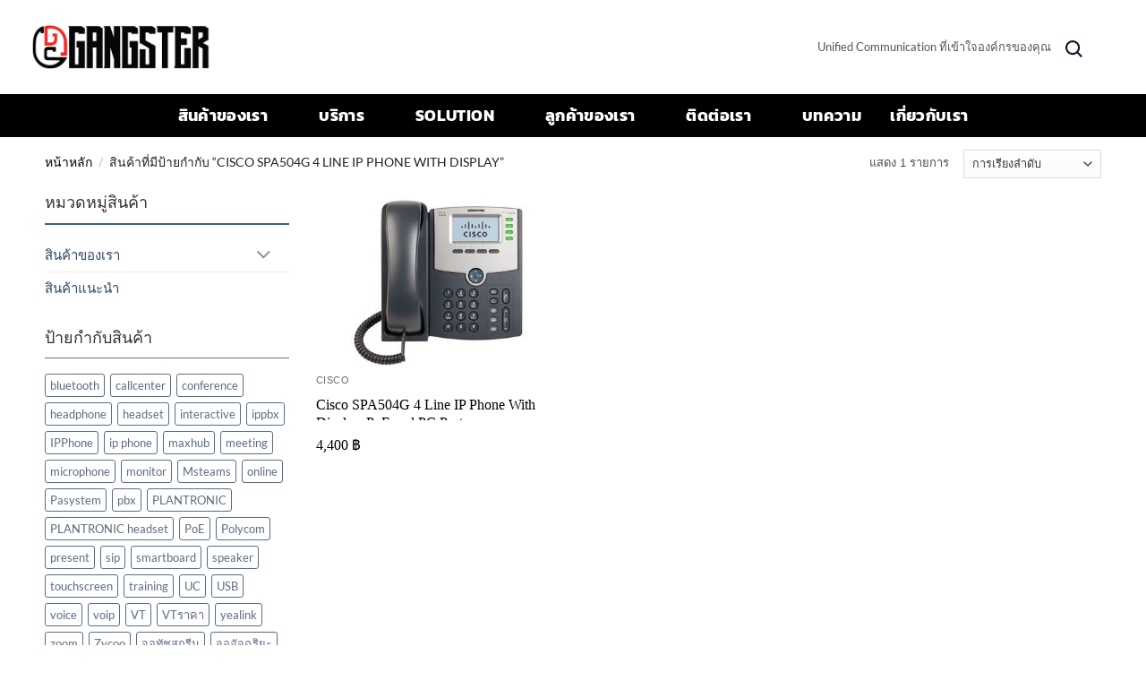

--- FILE ---
content_type: text/html; charset=UTF-8
request_url: https://ucgangster.co.th/product-tag/cisco-spa504g-4-line-ip-phone-with-display/
body_size: 25895
content:
<!DOCTYPE html>
<!--[if IE 9 ]> <html dir="ltr" lang="th" prefix="og: https://ogp.me/ns#" class="ie9 loading-site no-js"> <![endif]-->
<!--[if IE 8 ]> <html dir="ltr" lang="th" prefix="og: https://ogp.me/ns#" class="ie8 loading-site no-js"> <![endif]-->
<!--[if (gte IE 9)|!(IE)]><!--><html dir="ltr" lang="th" prefix="og: https://ogp.me/ns#" class="loading-site no-js"> <!--<![endif]-->
<head>


	<meta charset="UTF-8" />
	<link rel="profile" href="http://gmpg.org/xfn/11" />
	<link rel="pingback" href="https://ucgangster.co.th/xmlrpc.php" />
    <link href="https://ucgangster.co.th/wp-content/themes/ucgangster/css/cms.css" rel="stylesheet" media="screen">
	<link href="https://ucgangster.co.th/wp-content/themes/ucgangster/css/theme.css" rel="stylesheet" media="screen">
    <link rel="stylesheet" href="//netdna.bootstrapcdn.com/font-awesome/4.7.0/css/font-awesome.min.css">
    <link src="https://fonts.googleapis.com/css?family=Sarabun:300,400,500|Prompt:200,300,400,500,600|Roboto:300,400,500,700" src_type="url" rel="stylesheet"/>
					<script>document.documentElement.className = document.documentElement.className + ' yes-js js_active js'</script>
			<script>(function(html){html.className = html.className.replace(/\bno-js\b/,'js')})(document.documentElement);</script>
<title>Cisco SPA504G 4 Line IP Phone With Display - ucgangster.co.th</title>

		<!-- All in One SEO 4.9.2 - aioseo.com -->
	<meta name="robots" content="max-image-preview:large" />
	<link rel="canonical" href="https://ucgangster.co.th/product-tag/cisco-spa504g-4-line-ip-phone-with-display/" />
	<meta name="generator" content="All in One SEO (AIOSEO) 4.9.2" />
		<script type="application/ld+json" class="aioseo-schema">
			{"@context":"https:\/\/schema.org","@graph":[{"@type":"BreadcrumbList","@id":"https:\/\/ucgangster.co.th\/product-tag\/cisco-spa504g-4-line-ip-phone-with-display\/#breadcrumblist","itemListElement":[{"@type":"ListItem","@id":"https:\/\/ucgangster.co.th#listItem","position":1,"name":"Home","item":"https:\/\/ucgangster.co.th","nextItem":{"@type":"ListItem","@id":"https:\/\/ucgangster.co.th\/shop\/#listItem","name":"\u0e23\u0e49\u0e32\u0e19\u0e04\u0e49\u0e32"}},{"@type":"ListItem","@id":"https:\/\/ucgangster.co.th\/shop\/#listItem","position":2,"name":"\u0e23\u0e49\u0e32\u0e19\u0e04\u0e49\u0e32","item":"https:\/\/ucgangster.co.th\/shop\/","nextItem":{"@type":"ListItem","@id":"https:\/\/ucgangster.co.th\/product-tag\/cisco-spa504g-4-line-ip-phone-with-display\/#listItem","name":"Cisco SPA504G 4 Line IP Phone With Display"},"previousItem":{"@type":"ListItem","@id":"https:\/\/ucgangster.co.th#listItem","name":"Home"}},{"@type":"ListItem","@id":"https:\/\/ucgangster.co.th\/product-tag\/cisco-spa504g-4-line-ip-phone-with-display\/#listItem","position":3,"name":"Cisco SPA504G 4 Line IP Phone With Display","previousItem":{"@type":"ListItem","@id":"https:\/\/ucgangster.co.th\/shop\/#listItem","name":"\u0e23\u0e49\u0e32\u0e19\u0e04\u0e49\u0e32"}}]},{"@type":"CollectionPage","@id":"https:\/\/ucgangster.co.th\/product-tag\/cisco-spa504g-4-line-ip-phone-with-display\/#collectionpage","url":"https:\/\/ucgangster.co.th\/product-tag\/cisco-spa504g-4-line-ip-phone-with-display\/","name":"Cisco SPA504G 4 Line IP Phone With Display - ucgangster.co.th","inLanguage":"th","isPartOf":{"@id":"https:\/\/ucgangster.co.th\/#website"},"breadcrumb":{"@id":"https:\/\/ucgangster.co.th\/product-tag\/cisco-spa504g-4-line-ip-phone-with-display\/#breadcrumblist"}},{"@type":"Organization","@id":"https:\/\/ucgangster.co.th\/#organization","name":"Ucgangster.co.th","description":"Unified Communication \u0e17\u0e35\u0e48\u0e40\u0e02\u0e49\u0e32\u0e43\u0e08\u0e2d\u0e07\u0e04\u0e4c\u0e01\u0e23\u0e02\u0e2d\u0e07\u0e04\u0e38\u0e13","url":"https:\/\/ucgangster.co.th\/"},{"@type":"WebSite","@id":"https:\/\/ucgangster.co.th\/#website","url":"https:\/\/ucgangster.co.th\/","name":"ucgangster.co.th","description":"Unified Communication \u0e17\u0e35\u0e48\u0e40\u0e02\u0e49\u0e32\u0e43\u0e08\u0e2d\u0e07\u0e04\u0e4c\u0e01\u0e23\u0e02\u0e2d\u0e07\u0e04\u0e38\u0e13","inLanguage":"th","publisher":{"@id":"https:\/\/ucgangster.co.th\/#organization"}}]}
		</script>
		<!-- All in One SEO -->

<meta name="viewport" content="width=device-width, initial-scale=1" /><link rel='prefetch' href='https://ucgangster.co.th/wp-content/themes/flatsome/assets/js/flatsome.js?ver=e2eddd6c228105dac048' />
<link rel='prefetch' href='https://ucgangster.co.th/wp-content/themes/flatsome/assets/js/chunk.slider.js?ver=3.20.3' />
<link rel='prefetch' href='https://ucgangster.co.th/wp-content/themes/flatsome/assets/js/chunk.popups.js?ver=3.20.3' />
<link rel='prefetch' href='https://ucgangster.co.th/wp-content/themes/flatsome/assets/js/chunk.tooltips.js?ver=3.20.3' />
<link rel='prefetch' href='https://ucgangster.co.th/wp-content/themes/flatsome/assets/js/woocommerce.js?ver=1c9be63d628ff7c3ff4c' />
<link rel="alternate" type="application/rss+xml" title="ucgangster.co.th &raquo; ฟีด" href="https://ucgangster.co.th/feed/" />
<link rel="alternate" type="application/rss+xml" title="ฟีด ucgangster.co.th &raquo; Cisco SPA504G 4 Line IP Phone With Display ป้ายกำกับ" href="https://ucgangster.co.th/product-tag/cisco-spa504g-4-line-ip-phone-with-display/feed/" />
<style id='wp-img-auto-sizes-contain-inline-css' type='text/css'>
img:is([sizes=auto i],[sizes^="auto," i]){contain-intrinsic-size:3000px 1500px}
/*# sourceURL=wp-img-auto-sizes-contain-inline-css */
</style>
<style id='wp-emoji-styles-inline-css' type='text/css'>

	img.wp-smiley, img.emoji {
		display: inline !important;
		border: none !important;
		box-shadow: none !important;
		height: 1em !important;
		width: 1em !important;
		margin: 0 0.07em !important;
		vertical-align: -0.1em !important;
		background: none !important;
		padding: 0 !important;
	}
/*# sourceURL=wp-emoji-styles-inline-css */
</style>
<style id='wp-block-library-inline-css' type='text/css'>
:root{--wp-block-synced-color:#7a00df;--wp-block-synced-color--rgb:122,0,223;--wp-bound-block-color:var(--wp-block-synced-color);--wp-editor-canvas-background:#ddd;--wp-admin-theme-color:#007cba;--wp-admin-theme-color--rgb:0,124,186;--wp-admin-theme-color-darker-10:#006ba1;--wp-admin-theme-color-darker-10--rgb:0,107,160.5;--wp-admin-theme-color-darker-20:#005a87;--wp-admin-theme-color-darker-20--rgb:0,90,135;--wp-admin-border-width-focus:2px}@media (min-resolution:192dpi){:root{--wp-admin-border-width-focus:1.5px}}.wp-element-button{cursor:pointer}:root .has-very-light-gray-background-color{background-color:#eee}:root .has-very-dark-gray-background-color{background-color:#313131}:root .has-very-light-gray-color{color:#eee}:root .has-very-dark-gray-color{color:#313131}:root .has-vivid-green-cyan-to-vivid-cyan-blue-gradient-background{background:linear-gradient(135deg,#00d084,#0693e3)}:root .has-purple-crush-gradient-background{background:linear-gradient(135deg,#34e2e4,#4721fb 50%,#ab1dfe)}:root .has-hazy-dawn-gradient-background{background:linear-gradient(135deg,#faaca8,#dad0ec)}:root .has-subdued-olive-gradient-background{background:linear-gradient(135deg,#fafae1,#67a671)}:root .has-atomic-cream-gradient-background{background:linear-gradient(135deg,#fdd79a,#004a59)}:root .has-nightshade-gradient-background{background:linear-gradient(135deg,#330968,#31cdcf)}:root .has-midnight-gradient-background{background:linear-gradient(135deg,#020381,#2874fc)}:root{--wp--preset--font-size--normal:16px;--wp--preset--font-size--huge:42px}.has-regular-font-size{font-size:1em}.has-larger-font-size{font-size:2.625em}.has-normal-font-size{font-size:var(--wp--preset--font-size--normal)}.has-huge-font-size{font-size:var(--wp--preset--font-size--huge)}.has-text-align-center{text-align:center}.has-text-align-left{text-align:left}.has-text-align-right{text-align:right}.has-fit-text{white-space:nowrap!important}#end-resizable-editor-section{display:none}.aligncenter{clear:both}.items-justified-left{justify-content:flex-start}.items-justified-center{justify-content:center}.items-justified-right{justify-content:flex-end}.items-justified-space-between{justify-content:space-between}.screen-reader-text{border:0;clip-path:inset(50%);height:1px;margin:-1px;overflow:hidden;padding:0;position:absolute;width:1px;word-wrap:normal!important}.screen-reader-text:focus{background-color:#ddd;clip-path:none;color:#444;display:block;font-size:1em;height:auto;left:5px;line-height:normal;padding:15px 23px 14px;text-decoration:none;top:5px;width:auto;z-index:100000}html :where(.has-border-color){border-style:solid}html :where([style*=border-top-color]){border-top-style:solid}html :where([style*=border-right-color]){border-right-style:solid}html :where([style*=border-bottom-color]){border-bottom-style:solid}html :where([style*=border-left-color]){border-left-style:solid}html :where([style*=border-width]){border-style:solid}html :where([style*=border-top-width]){border-top-style:solid}html :where([style*=border-right-width]){border-right-style:solid}html :where([style*=border-bottom-width]){border-bottom-style:solid}html :where([style*=border-left-width]){border-left-style:solid}html :where(img[class*=wp-image-]){height:auto;max-width:100%}:where(figure){margin:0 0 1em}html :where(.is-position-sticky){--wp-admin--admin-bar--position-offset:var(--wp-admin--admin-bar--height,0px)}@media screen and (max-width:600px){html :where(.is-position-sticky){--wp-admin--admin-bar--position-offset:0px}}
/*# sourceURL=/wp-includes/css/dist/block-library/common.min.css */
</style>
<link rel='stylesheet' id='contact-form-7-css' href='https://ucgangster.co.th/wp-content/plugins/contact-form-7/includes/css/styles.css?ver=6.1.4' type='text/css' media='all' />
<style id='woocommerce-inline-inline-css' type='text/css'>
.woocommerce form .form-row .required { visibility: visible; }
/*# sourceURL=woocommerce-inline-inline-css */
</style>
<link rel='stylesheet' id='flatsome-woocommerce-wishlist-css' href='https://ucgangster.co.th/wp-content/themes/flatsome/inc/integrations/wc-yith-wishlist/wishlist.css?ver=3.20.3' type='text/css' media='all' />
<link rel='stylesheet' id='flatsome-main-css' href='https://ucgangster.co.th/wp-content/themes/flatsome/assets/css/flatsome.css?ver=3.20.3' type='text/css' media='all' />
<style id='flatsome-main-inline-css' type='text/css'>
@font-face {
				font-family: "fl-icons";
				font-display: block;
				src: url(https://ucgangster.co.th/wp-content/themes/flatsome/assets/css/icons/fl-icons.eot?v=3.20.3);
				src:
					url(https://ucgangster.co.th/wp-content/themes/flatsome/assets/css/icons/fl-icons.eot#iefix?v=3.20.3) format("embedded-opentype"),
					url(https://ucgangster.co.th/wp-content/themes/flatsome/assets/css/icons/fl-icons.woff2?v=3.20.3) format("woff2"),
					url(https://ucgangster.co.th/wp-content/themes/flatsome/assets/css/icons/fl-icons.ttf?v=3.20.3) format("truetype"),
					url(https://ucgangster.co.th/wp-content/themes/flatsome/assets/css/icons/fl-icons.woff?v=3.20.3) format("woff"),
					url(https://ucgangster.co.th/wp-content/themes/flatsome/assets/css/icons/fl-icons.svg?v=3.20.3#fl-icons) format("svg");
			}
/*# sourceURL=flatsome-main-inline-css */
</style>
<link rel='stylesheet' id='flatsome-shop-css' href='https://ucgangster.co.th/wp-content/themes/flatsome/assets/css/flatsome-shop.css?ver=3.20.3' type='text/css' media='all' />
<link rel='stylesheet' id='flatsome-style-css' href='https://ucgangster.co.th/wp-content/themes/ucgangster/style.css?ver=3.0' type='text/css' media='all' />
<script type="text/javascript" src="https://ucgangster.co.th/wp-includes/js/jquery/jquery.min.js?ver=3.7.1" id="jquery-core-js"></script>
<script type="text/javascript" src="https://ucgangster.co.th/wp-includes/js/jquery/jquery-migrate.min.js?ver=3.4.1" id="jquery-migrate-js"></script>
<script type="text/javascript" src="https://ucgangster.co.th/wp-content/plugins/woocommerce/assets/js/jquery-blockui/jquery.blockUI.min.js?ver=2.7.0-wc.10.4.3" id="wc-jquery-blockui-js" data-wp-strategy="defer"></script>
<script type="text/javascript" id="wc-add-to-cart-js-extra">
/* <![CDATA[ */
var wc_add_to_cart_params = {"ajax_url":"/wp-admin/admin-ajax.php","wc_ajax_url":"/?wc-ajax=%%endpoint%%","i18n_view_cart":"\u0e14\u0e39\u0e15\u0e30\u0e01\u0e23\u0e49\u0e32\u0e2a\u0e34\u0e19\u0e04\u0e49\u0e32","cart_url":"https://ucgangster.co.th/?page_id=14","is_cart":"","cart_redirect_after_add":"no"};
//# sourceURL=wc-add-to-cart-js-extra
/* ]]> */
</script>
<script type="text/javascript" src="https://ucgangster.co.th/wp-content/plugins/woocommerce/assets/js/frontend/add-to-cart.min.js?ver=10.4.3" id="wc-add-to-cart-js" defer="defer" data-wp-strategy="defer"></script>
<script type="text/javascript" src="https://ucgangster.co.th/wp-content/plugins/woocommerce/assets/js/js-cookie/js.cookie.min.js?ver=2.1.4-wc.10.4.3" id="wc-js-cookie-js" data-wp-strategy="defer"></script>
<link rel="https://api.w.org/" href="https://ucgangster.co.th/wp-json/" /><link rel="alternate" title="JSON" type="application/json" href="https://ucgangster.co.th/wp-json/wp/v2/product_tag/222" /><link rel="EditURI" type="application/rsd+xml" title="RSD" href="https://ucgangster.co.th/xmlrpc.php?rsd" />
<meta name="generator" content="WordPress 6.9" />
<meta name="generator" content="WooCommerce 10.4.3" />
	<noscript><style>.woocommerce-product-gallery{ opacity: 1 !important; }</style></noscript>
	<meta name="generator" content="Elementor 3.34.0; features: e_font_icon_svg, additional_custom_breakpoints; settings: css_print_method-external, google_font-enabled, font_display-swap">
			<style>
				.e-con.e-parent:nth-of-type(n+4):not(.e-lazyloaded):not(.e-no-lazyload),
				.e-con.e-parent:nth-of-type(n+4):not(.e-lazyloaded):not(.e-no-lazyload) * {
					background-image: none !important;
				}
				@media screen and (max-height: 1024px) {
					.e-con.e-parent:nth-of-type(n+3):not(.e-lazyloaded):not(.e-no-lazyload),
					.e-con.e-parent:nth-of-type(n+3):not(.e-lazyloaded):not(.e-no-lazyload) * {
						background-image: none !important;
					}
				}
				@media screen and (max-height: 640px) {
					.e-con.e-parent:nth-of-type(n+2):not(.e-lazyloaded):not(.e-no-lazyload),
					.e-con.e-parent:nth-of-type(n+2):not(.e-lazyloaded):not(.e-no-lazyload) * {
						background-image: none !important;
					}
				}
			</style>
			<link rel="icon" href="https://ucgangster.co.th/wp-content/uploads/2023/08/cropped-Favicon-32x32.png" sizes="32x32" />
<link rel="icon" href="https://ucgangster.co.th/wp-content/uploads/2023/08/cropped-Favicon-192x192.png" sizes="192x192" />
<link rel="apple-touch-icon" href="https://ucgangster.co.th/wp-content/uploads/2023/08/cropped-Favicon-180x180.png" />
<meta name="msapplication-TileImage" content="https://ucgangster.co.th/wp-content/uploads/2023/08/cropped-Favicon-270x270.png" />
<style id="custom-css" type="text/css">:root {--primary-color: #2a0a0a;--fs-color-primary: #2a0a0a;--fs-color-secondary: #C05530;--fs-color-success: #627D47;--fs-color-alert: #b20000;--fs-color-base: #4a4a4a;--fs-experimental-link-color: #334862;--fs-experimental-link-color-hover: #111;}.tooltipster-base {--tooltip-color: #fff;--tooltip-bg-color: #000;}.off-canvas-right .mfp-content, .off-canvas-left .mfp-content {--drawer-width: 300px;}.off-canvas .mfp-content.off-canvas-cart {--drawer-width: 360px;}.header-main{height: 105px}#logo img{max-height: 105px}#logo{width:200px;}.stuck #logo img{padding:3px 0;}.header-top{min-height: 30px}.transparent .header-main{height: 90px}.transparent #logo img{max-height: 90px}.has-transparent + .page-title:first-of-type,.has-transparent + #main > .page-title,.has-transparent + #main > div > .page-title,.has-transparent + #main .page-header-wrapper:first-of-type .page-title{padding-top: 170px;}.header.show-on-scroll,.stuck .header-main{height:121px!important}.stuck #logo img{max-height: 121px!important}.header-bottom {background-color: #f1f1f1}.stuck .header-main .nav > li > a{line-height: 50px }@media (max-width: 549px) {.header-main{height: 70px}#logo img{max-height: 70px}}body{font-size: 100%;}@media screen and (max-width: 549px){body{font-size: 100%;}}body{font-family: Lato, sans-serif;}body {font-weight: 400;font-style: normal;}.nav > li > a {font-family: Lato, sans-serif;}.mobile-sidebar-levels-2 .nav > li > ul > li > a {font-family: Lato, sans-serif;}.nav > li > a,.mobile-sidebar-levels-2 .nav > li > ul > li > a {font-weight: 700;font-style: normal;}h1,h2,h3,h4,h5,h6,.heading-font, .off-canvas-center .nav-sidebar.nav-vertical > li > a{font-family: Kanit, sans-serif;}h1,h2,h3,h4,h5,h6,.heading-font,.banner h1,.banner h2 {font-weight: 700;font-style: normal;}.alt-font{font-family: "Dancing Script", sans-serif;}.alt-font {font-weight: 400!important;font-style: normal!important;}@media screen and (min-width: 550px){.products .box-vertical .box-image{min-width: 500px!important;width: 500px!important;}}.nav-vertical-fly-out > li + li {border-top-width: 1px; border-top-style: solid;}.label-new.menu-item > a:after{content:"ใหม่";}.label-hot.menu-item > a:after{content:"มาแรง";}.label-sale.menu-item > a:after{content:"Sale";}.label-popular.menu-item > a:after{content:"ยอดนิยม";}</style><style id="kirki-inline-styles">/* thai */
@font-face {
  font-family: 'Kanit';
  font-style: normal;
  font-weight: 700;
  font-display: swap;
  src: url(https://ucgangster.co.th/wp-content/fonts/kanit/nKKU-Go6G5tXcr4uPhWzVaF5NQ.woff2) format('woff2');
  unicode-range: U+02D7, U+0303, U+0331, U+0E01-0E5B, U+200C-200D, U+25CC;
}
/* vietnamese */
@font-face {
  font-family: 'Kanit';
  font-style: normal;
  font-weight: 700;
  font-display: swap;
  src: url(https://ucgangster.co.th/wp-content/fonts/kanit/nKKU-Go6G5tXcr4uPhWoVaF5NQ.woff2) format('woff2');
  unicode-range: U+0102-0103, U+0110-0111, U+0128-0129, U+0168-0169, U+01A0-01A1, U+01AF-01B0, U+0300-0301, U+0303-0304, U+0308-0309, U+0323, U+0329, U+1EA0-1EF9, U+20AB;
}
/* latin-ext */
@font-face {
  font-family: 'Kanit';
  font-style: normal;
  font-weight: 700;
  font-display: swap;
  src: url(https://ucgangster.co.th/wp-content/fonts/kanit/nKKU-Go6G5tXcr4uPhWpVaF5NQ.woff2) format('woff2');
  unicode-range: U+0100-02BA, U+02BD-02C5, U+02C7-02CC, U+02CE-02D7, U+02DD-02FF, U+0304, U+0308, U+0329, U+1D00-1DBF, U+1E00-1E9F, U+1EF2-1EFF, U+2020, U+20A0-20AB, U+20AD-20C0, U+2113, U+2C60-2C7F, U+A720-A7FF;
}
/* latin */
@font-face {
  font-family: 'Kanit';
  font-style: normal;
  font-weight: 700;
  font-display: swap;
  src: url(https://ucgangster.co.th/wp-content/fonts/kanit/nKKU-Go6G5tXcr4uPhWnVaE.woff2) format('woff2');
  unicode-range: U+0000-00FF, U+0131, U+0152-0153, U+02BB-02BC, U+02C6, U+02DA, U+02DC, U+0304, U+0308, U+0329, U+2000-206F, U+20AC, U+2122, U+2191, U+2193, U+2212, U+2215, U+FEFF, U+FFFD;
}/* latin-ext */
@font-face {
  font-family: 'Lato';
  font-style: normal;
  font-weight: 400;
  font-display: swap;
  src: url(https://ucgangster.co.th/wp-content/fonts/lato/S6uyw4BMUTPHjxAwXjeu.woff2) format('woff2');
  unicode-range: U+0100-02BA, U+02BD-02C5, U+02C7-02CC, U+02CE-02D7, U+02DD-02FF, U+0304, U+0308, U+0329, U+1D00-1DBF, U+1E00-1E9F, U+1EF2-1EFF, U+2020, U+20A0-20AB, U+20AD-20C0, U+2113, U+2C60-2C7F, U+A720-A7FF;
}
/* latin */
@font-face {
  font-family: 'Lato';
  font-style: normal;
  font-weight: 400;
  font-display: swap;
  src: url(https://ucgangster.co.th/wp-content/fonts/lato/S6uyw4BMUTPHjx4wXg.woff2) format('woff2');
  unicode-range: U+0000-00FF, U+0131, U+0152-0153, U+02BB-02BC, U+02C6, U+02DA, U+02DC, U+0304, U+0308, U+0329, U+2000-206F, U+20AC, U+2122, U+2191, U+2193, U+2212, U+2215, U+FEFF, U+FFFD;
}
/* latin-ext */
@font-face {
  font-family: 'Lato';
  font-style: normal;
  font-weight: 700;
  font-display: swap;
  src: url(https://ucgangster.co.th/wp-content/fonts/lato/S6u9w4BMUTPHh6UVSwaPGR_p.woff2) format('woff2');
  unicode-range: U+0100-02BA, U+02BD-02C5, U+02C7-02CC, U+02CE-02D7, U+02DD-02FF, U+0304, U+0308, U+0329, U+1D00-1DBF, U+1E00-1E9F, U+1EF2-1EFF, U+2020, U+20A0-20AB, U+20AD-20C0, U+2113, U+2C60-2C7F, U+A720-A7FF;
}
/* latin */
@font-face {
  font-family: 'Lato';
  font-style: normal;
  font-weight: 700;
  font-display: swap;
  src: url(https://ucgangster.co.th/wp-content/fonts/lato/S6u9w4BMUTPHh6UVSwiPGQ.woff2) format('woff2');
  unicode-range: U+0000-00FF, U+0131, U+0152-0153, U+02BB-02BC, U+02C6, U+02DA, U+02DC, U+0304, U+0308, U+0329, U+2000-206F, U+20AC, U+2122, U+2191, U+2193, U+2212, U+2215, U+FEFF, U+FFFD;
}/* vietnamese */
@font-face {
  font-family: 'Dancing Script';
  font-style: normal;
  font-weight: 400;
  font-display: swap;
  src: url(https://ucgangster.co.th/wp-content/fonts/dancing-script/If2cXTr6YS-zF4S-kcSWSVi_sxjsohD9F50Ruu7BMSo3Rep8ltA.woff2) format('woff2');
  unicode-range: U+0102-0103, U+0110-0111, U+0128-0129, U+0168-0169, U+01A0-01A1, U+01AF-01B0, U+0300-0301, U+0303-0304, U+0308-0309, U+0323, U+0329, U+1EA0-1EF9, U+20AB;
}
/* latin-ext */
@font-face {
  font-family: 'Dancing Script';
  font-style: normal;
  font-weight: 400;
  font-display: swap;
  src: url(https://ucgangster.co.th/wp-content/fonts/dancing-script/If2cXTr6YS-zF4S-kcSWSVi_sxjsohD9F50Ruu7BMSo3ROp8ltA.woff2) format('woff2');
  unicode-range: U+0100-02BA, U+02BD-02C5, U+02C7-02CC, U+02CE-02D7, U+02DD-02FF, U+0304, U+0308, U+0329, U+1D00-1DBF, U+1E00-1E9F, U+1EF2-1EFF, U+2020, U+20A0-20AB, U+20AD-20C0, U+2113, U+2C60-2C7F, U+A720-A7FF;
}
/* latin */
@font-face {
  font-family: 'Dancing Script';
  font-style: normal;
  font-weight: 400;
  font-display: swap;
  src: url(https://ucgangster.co.th/wp-content/fonts/dancing-script/If2cXTr6YS-zF4S-kcSWSVi_sxjsohD9F50Ruu7BMSo3Sup8.woff2) format('woff2');
  unicode-range: U+0000-00FF, U+0131, U+0152-0153, U+02BB-02BC, U+02C6, U+02DA, U+02DC, U+0304, U+0308, U+0329, U+2000-206F, U+20AC, U+2122, U+2191, U+2193, U+2212, U+2215, U+FEFF, U+FFFD;
}</style></head>

<body class="archive tax-product_tag term-cisco-spa504g-4-line-ip-phone-with-display term-222 wp-theme-flatsome wp-child-theme-ucgangster theme-flatsome woocommerce woocommerce-page woocommerce-no-js full-width lightbox nav-dropdown-has-arrow nav-dropdown-has-shadow nav-dropdown-has-border catalog-mode elementor-default elementor-kit-3587">



<a class="skip-link screen-reader-text" href="#main">ข้ามไปยังเนื้อหา</a>

<div id="wrapper">

	
	<header id="header" class="header has-sticky sticky-jump">
		<div class="header-wrapper">
			<div id="top-bar" class="header-top hide-for-sticky nav-dark show-for-medium">
    <div class="flex-row container">
      <div class="flex-col hide-for-medium flex-left">
          <ul class="nav nav-left medium-nav-center nav-small  nav-divided">
                        </ul>
      </div>

      <div class="flex-col hide-for-medium flex-center">
          <ul class="nav nav-center nav-small  nav-divided">
                        </ul>
      </div>

      <div class="flex-col hide-for-medium flex-right">
         <ul class="nav top-bar-nav nav-right nav-small  nav-divided">
                        </ul>
      </div>

            <div class="flex-col show-for-medium flex-grow">
          <ul class="nav nav-center nav-small mobile-nav  nav-divided">
              <li class="html custom html_topbar_left"><small style="font-size:13px; color:#555;">Unified Communication ที่เข้าใจองค์กรของคุณ</small>
</li>          </ul>
      </div>
      
    </div>
</div>
<div id="masthead" class="header-main nav-dark">
      <div class="header-inner flex-row container logo-left medium-logo-center" role="navigation">

          <!-- Logo -->
          <div id="logo" class="flex-col logo">
            
<!-- Header logo -->
<a href="https://ucgangster.co.th/" title="ucgangster.co.th - Unified Communication ที่เข้าใจองค์กรของคุณ" rel="home">
		<img width="306" height="94" src="https://ucgangster.co.th/wp-content/uploads/2025/06/UC-Logo_3.png" class="header_logo header-logo" alt="ucgangster.co.th"/><img fetchpriority="high"  width="869" height="219" src="https://ucgangster.co.th/wp-content/uploads/2025/06/uc-gangster-1234-3.png" class="header-logo-dark" alt="ucgangster.co.th"/></a>
          </div>

          <!-- Mobile Left Elements -->
          <div class="flex-col show-for-medium flex-left">
            <ul class="mobile-nav nav nav-left ">
              <li class="nav-icon has-icon">
			<a href="#" class="is-small" data-open="#main-menu" data-pos="left" data-bg="main-menu-overlay" role="button" aria-label="เมนู" aria-controls="main-menu" aria-expanded="false" aria-haspopup="dialog" data-flatsome-role-button>
			<i class="icon-menu" aria-hidden="true"></i>					</a>
	</li>
            </ul>
          </div>

          <!-- Left Elements -->
          <div class="flex-col hide-for-medium flex-left
            flex-grow">
            <ul class="header-nav header-nav-main nav nav-left  nav-tabs nav-uppercase" >
                          </ul>
          </div>

          <!-- Right Elements -->
          <div class="flex-col hide-for-medium flex-right">
            <ul class="header-nav header-nav-main nav nav-right  nav-tabs nav-uppercase">
              <li class="html custom html_topbar_left"><small style="font-size:13px; color:#555;">Unified Communication ที่เข้าใจองค์กรของคุณ</small>
</li><li class="header-search header-search-dropdown has-icon has-dropdown menu-item-has-children">
		<a href="#" aria-label="ค้นหา" aria-haspopup="true" aria-expanded="false" aria-controls="ux-search-dropdown" class="nav-top-link is-small"><i class="icon-search" aria-hidden="true"></i></a>
		<ul id="ux-search-dropdown" class="nav-dropdown nav-dropdown-default">
	 	<li class="header-search-form search-form html relative has-icon">
	<div class="header-search-form-wrapper">
		<div class="searchform-wrapper ux-search-box relative is-normal"><form role="search" method="get" class="searchform" action="https://ucgangster.co.th/">
	<div class="flex-row relative">
						<div class="flex-col flex-grow">
			<label class="screen-reader-text" for="woocommerce-product-search-field-0">ค้นหา:</label>
			<input type="search" id="woocommerce-product-search-field-0" class="search-field mb-0" placeholder="ค้นหา&hellip;" value="" name="s" />
			<input type="hidden" name="post_type" value="product" />
					</div>
		<div class="flex-col">
			<button type="submit" value="ค้นหา" class="ux-search-submit submit-button secondary button  icon mb-0" aria-label="ส่งข้อมูล">
				<i class="icon-search" aria-hidden="true"></i>			</button>
		</div>
	</div>
	<div class="live-search-results text-left z-top"></div>
</form>
</div>	</div>
</li>
	</ul>
</li>
<li class="header-divider"></li>            </ul>
          </div>

          <!-- Mobile Right Elements -->
          <div class="flex-col show-for-medium flex-right">
            <ul class="mobile-nav nav nav-right ">
                          </ul>
          </div>

      </div>

            <div class="container"><div class="top-divider full-width"></div></div>
      </div>
<div id="wide-nav" class="header-bottom wide-nav flex-has-center hide-for-medium">
    <div class="flex-row container">

            
                        <div class="flex-col hide-for-medium flex-center">
                <ul class="nav header-nav header-bottom-nav nav-center  nav-uppercase">
                    <li id="menu-item-285" class="menu-item menu-item-type-post_type menu-item-object-page menu-item-has-children menu-item-285 menu-item-design-default has-dropdown"><a href="https://ucgangster.co.th/shop/" class="nav-top-link" aria-expanded="false" aria-haspopup="menu">สินค้าของเรา<i class="icon-angle-down" aria-hidden="true"></i></a>
<ul class="sub-menu nav-dropdown nav-dropdown-default">
	<li id="menu-item-3885" class="menu-item menu-item-type-taxonomy menu-item-object-product_cat menu-item-3885"><a href="https://ucgangster.co.th/product-category/product/wajana/">WAJANA</a></li>
	<li id="menu-item-3173" class="menu-item menu-item-type-taxonomy menu-item-object-product_cat menu-item-3173"><a href="https://ucgangster.co.th/product-category/product/avaya/avaya-1/">Avaya</a></li>
	<li id="menu-item-3174" class="menu-item menu-item-type-taxonomy menu-item-object-product_cat menu-item-3174"><a href="https://ucgangster.co.th/product-category/product/aver/">Aver</a></li>
	<li id="menu-item-3175" class="menu-item menu-item-type-taxonomy menu-item-object-product_cat menu-item-3175"><a href="https://ucgangster.co.th/product-category/product/cisco/">Cisco</a></li>
	<li id="menu-item-3177" class="menu-item menu-item-type-taxonomy menu-item-object-product_cat menu-item-3177"><a href="https://ucgangster.co.th/product-category/product/grandstream/">Grandstream</a></li>
	<li id="menu-item-3178" class="menu-item menu-item-type-taxonomy menu-item-object-product_cat menu-item-3178"><a href="https://ucgangster.co.th/product-category/product/jabra/">Jabra</a></li>
	<li id="menu-item-3179" class="menu-item menu-item-type-taxonomy menu-item-object-product_cat menu-item-3179"><a href="https://ucgangster.co.th/product-category/product/logitech/">Logitech</a></li>
	<li id="menu-item-3180" class="menu-item menu-item-type-taxonomy menu-item-object-product_cat menu-item-3180"><a href="https://ucgangster.co.th/product-category/product/maxhub/">Maxhub</a></li>
	<li id="menu-item-3473" class="menu-item menu-item-type-taxonomy menu-item-object-product_cat menu-item-3473"><a href="https://ucgangster.co.th/product-category/product/meeting-room/">Meeting Room</a></li>
	<li id="menu-item-3454" class="menu-item menu-item-type-taxonomy menu-item-object-product_cat menu-item-3454"><a href="https://ucgangster.co.th/product-category/product/monitors-product/">Monitors</a></li>
	<li id="menu-item-3181" class="menu-item menu-item-type-taxonomy menu-item-object-product_cat menu-item-3181"><a href="https://ucgangster.co.th/product-category/product/plantronic/">Plantronic</a></li>
	<li id="menu-item-3182" class="menu-item menu-item-type-taxonomy menu-item-object-product_cat menu-item-3182"><a href="https://ucgangster.co.th/product-category/product/polycom/">Polycom</a></li>
	<li id="menu-item-3183" class="menu-item menu-item-type-taxonomy menu-item-object-product_cat menu-item-3183"><a href="https://ucgangster.co.th/product-category/product/sangoma/">Sangoma</a></li>
	<li id="menu-item-3184" class="menu-item menu-item-type-taxonomy menu-item-object-product_cat menu-item-3184"><a href="https://ucgangster.co.th/product-category/product/yealink-1/">Yealink</a></li>
	<li id="menu-item-3185" class="menu-item menu-item-type-taxonomy menu-item-object-product_cat menu-item-3185"><a href="https://ucgangster.co.th/product-category/product/yeastar/">Yeastar</a></li>
	<li id="menu-item-3186" class="menu-item menu-item-type-taxonomy menu-item-object-product_cat menu-item-3186"><a href="https://ucgangster.co.th/product-category/product/zycoo/">Zycoo</a></li>
	<li id="menu-item-3423" class="menu-item menu-item-type-taxonomy menu-item-object-product_cat menu-item-3423"><a href="https://ucgangster.co.th/product-category/product/wireless-present/">Wireless Present</a></li>
</ul>
</li>
<li id="menu-item-5114" class="menu-item menu-item-type-post_type menu-item-object-page menu-item-5114 menu-item-design-default"><a href="https://ucgangster.co.th/%e0%b8%9a%e0%b8%a3%e0%b8%b4%e0%b8%81%e0%b8%b2%e0%b8%a3-uc-gangster/" class="nav-top-link">บริการ</a></li>
<li id="menu-item-445" class="menu-item menu-item-type-custom menu-item-object-custom menu-item-445 menu-item-design-default"><a href="/solution" class="nav-top-link">SOLUTION</a></li>
<li id="menu-item-4655" class="menu-item menu-item-type-post_type menu-item-object-page menu-item-4655 menu-item-design-default"><a href="https://ucgangster.co.th/our-clients/" class="nav-top-link">ลูกค้าของเรา</a></li>
<li id="menu-item-196" class="menu-item menu-item-type-custom menu-item-object-custom menu-item-196 menu-item-design-default"><a href="/contact-us" class="nav-top-link">ติดต่อเรา</a></li>
<li id="menu-item-4638" class="menu-item menu-item-type-post_type menu-item-object-page menu-item-4638 menu-item-design-default"><a href="https://ucgangster.co.th/blog/" class="nav-top-link">บทความ</a></li>
<li id="menu-item-4657" class="menu-item menu-item-type-post_type menu-item-object-page menu-item-4657 menu-item-design-default"><a href="https://ucgangster.co.th/about-us/" class="nav-top-link">เกี่ยวกับเรา</a></li>
                </ul>
            </div>
            
            
            
    </div>
</div>

<div class="header-bg-container fill"><div class="header-bg-image fill"></div><div class="header-bg-color fill"></div></div>		</div>
	</header>

	<div class="shop-page-title category-page-title page-title ">
	<div class="page-title-inner flex-row  medium-flex-wrap container">
		<div class="flex-col flex-grow medium-text-center">
			<div class="is-large">
	<nav class="woocommerce-breadcrumb breadcrumbs uppercase" aria-label="Breadcrumb"><a href="https://ucgangster.co.th">หน้าหลัก</a> <span class="divider">&#47;</span> สินค้าที่มีป้ายกำกับ &ldquo;Cisco SPA504G 4 Line IP Phone With Display&rdquo;</nav></div>
<div class="category-filtering category-filter-row show-for-medium">
	<a href="#" data-open="#shop-sidebar" data-pos="left" class="filter-button uppercase plain" role="button" aria-controls="shop-sidebar" aria-expanded="false" aria-haspopup="dialog" data-visible-after="true" data-flatsome-role-button>
		<i class="icon-equalizer" aria-hidden="true"></i>		<strong>คัดกรอง</strong>
	</a>
	<div class="inline-block">
			</div>
</div>
		</div>
		<div class="flex-col medium-text-center">
				<p class="woocommerce-result-count hide-for-medium" role="alert" aria-relevant="all" >
		แสดง 1 รายการ	</p>
	<form class="woocommerce-ordering" method="get">
		<select
		name="orderby"
		class="orderby"
					aria-label="ข้อมูลสั่งซื้อของร้านค้า"
			>
					<option value="menu_order"  selected='selected'>การเรียงลำดับ</option>
					<option value="popularity" >เรียงตามความนิยม</option>
					<option value="rating" >เรียงตามคะแนนเฉลี่ย</option>
					<option value="date" >เรียงตามลำดับล่าสุด</option>
					<option value="price" >เรียงตามราคา: ต่ำไปสูง</option>
					<option value="price-desc" >เรียงตามราคา: สูงไปต่ำ</option>
			</select>
	<input type="hidden" name="paged" value="1" />
	</form>
		</div>
	</div>
</div>

	<main id="main" class="">
<div class="row category-page-row">

		<div class="col large-3 hide-for-medium ">
						<div id="shop-sidebar" class="sidebar-inner col-inner">
				<aside id="woocommerce_product_categories-4" class="widget woocommerce widget_product_categories"><span class="widget-title shop-sidebar">หมวดหมู่สินค้า</span><div class="is-divider small"></div><ul class="product-categories"><li class="cat-item cat-item-21 cat-parent"><a href="https://ucgangster.co.th/product-category/product/">สินค้าของเรา</a><ul class='children'>
<li class="cat-item cat-item-25 cat-parent"><a href="https://ucgangster.co.th/product-category/product/avaya/">Avaya</a>	<ul class='children'>
<li class="cat-item cat-item-78 cat-parent"><a href="https://ucgangster.co.th/product-category/product/avaya/avaya-1/">Avaya</a>		<ul class='children'>
<li class="cat-item cat-item-79"><a href="https://ucgangster.co.th/product-category/product/avaya/avaya-1/avaya-2/">Avaya IP Phone</a></li>
		</ul>
</li>
	</ul>
</li>
<li class="cat-item cat-item-27 cat-parent"><a href="https://ucgangster.co.th/product-category/product/aver/">Aver</a>	<ul class='children'>
<li class="cat-item cat-item-85 cat-parent"><a href="https://ucgangster.co.th/product-category/product/aver/aver-1/">Aver</a>		<ul class='children'>
<li class="cat-item cat-item-497"><a href="https://ucgangster.co.th/product-category/product/aver/aver-1/aver-conference-camera/">Aver Conference Camera</a></li>
<li class="cat-item cat-item-498"><a href="https://ucgangster.co.th/product-category/product/aver/aver-1/aver-tracking-camera/">Aver Tracking Camera</a></li>
<li class="cat-item cat-item-86"><a href="https://ucgangster.co.th/product-category/product/aver/aver-1/aver-hd-video-conferencing/">Aver Video Conference</a></li>
		</ul>
</li>
	</ul>
</li>
<li class="cat-item cat-item-24 cat-parent"><a href="https://ucgangster.co.th/product-category/product/cisco/">Cisco</a>	<ul class='children'>
<li class="cat-item cat-item-75 cat-parent"><a href="https://ucgangster.co.th/product-category/product/cisco/cisco-1/">Cisco</a>		<ul class='children'>
<li class="cat-item cat-item-88"><a href="https://ucgangster.co.th/product-category/product/cisco/cisco-1/cisco-ip-phone/">Cisco IP Phone</a></li>
<li class="cat-item cat-item-89"><a href="https://ucgangster.co.th/product-category/product/cisco/cisco-1/cisco-ip-phone-smb/">Cisco IP Phone (SMB)</a></li>
<li class="cat-item cat-item-76"><a href="https://ucgangster.co.th/product-category/product/cisco/cisco-1/cisco-spark-team-messaging-video-calling-interactive-drawing/">Cisco Spark</a></li>
<li class="cat-item cat-item-77"><a href="https://ucgangster.co.th/product-category/product/cisco/cisco-1/cisco-telepresence/">Cisco TelePresence</a></li>
		</ul>
</li>
	</ul>
</li>
<li class="cat-item cat-item-84"><a href="https://ucgangster.co.th/product-category/product/ericsson-lg-2/">Ericsson-LG IP Phone</a></li>
<li class="cat-item cat-item-29 cat-parent"><a href="https://ucgangster.co.th/product-category/product/grandstream/">Grandstream</a>	<ul class='children'>
<li class="cat-item cat-item-90 cat-parent"><a href="https://ucgangster.co.th/product-category/product/grandstream/grandstream-1/">Grandstream</a>		<ul class='children'>
<li class="cat-item cat-item-500"><a href="https://ucgangster.co.th/product-category/product/grandstream/grandstream-1/grandstream-ata-and-voice-gateway/">Grandstream ATA and Voice Gateway</a></li>
<li class="cat-item cat-item-499"><a href="https://ucgangster.co.th/product-category/product/grandstream/grandstream-1/grandstream-ip-pbx/">Grandstream IP PBX</a></li>
<li class="cat-item cat-item-91"><a href="https://ucgangster.co.th/product-category/product/grandstream/grandstream-1/grandstream-2/">Grandstream IP Phone</a></li>
		</ul>
</li>
	</ul>
</li>
<li class="cat-item cat-item-28 cat-parent"><a href="https://ucgangster.co.th/product-category/product/jabra/">Jabra</a>	<ul class='children'>
<li class="cat-item cat-item-87"><a href="https://ucgangster.co.th/product-category/product/jabra/jabra-1/">Jabra</a></li>
<li class="cat-item cat-item-494"><a href="https://ucgangster.co.th/product-category/product/jabra/jabra-headset/">Jabra Headset</a></li>
<li class="cat-item cat-item-495"><a href="https://ucgangster.co.th/product-category/product/jabra/jabra-speakerphones/">Jabra Speakerphones</a></li>
<li class="cat-item cat-item-496"><a href="https://ucgangster.co.th/product-category/product/jabra/jabra-video/">Jabra Video</a></li>
	</ul>
</li>
<li class="cat-item cat-item-31 cat-parent"><a href="https://ucgangster.co.th/product-category/product/logitech/">Logitech</a>	<ul class='children'>
<li class="cat-item cat-item-92 cat-parent"><a href="https://ucgangster.co.th/product-category/product/logitech/logitech-1/">Logitech</a>		<ul class='children'>
<li class="cat-item cat-item-493"><a href="https://ucgangster.co.th/product-category/product/logitech/logitech-1/logitech-headset/">Logitech Headset</a></li>
<li class="cat-item cat-item-93"><a href="https://ucgangster.co.th/product-category/product/logitech/logitech-1/logitech-video-conference/">Logitech Video Conference</a></li>
		</ul>
</li>
	</ul>
</li>
<li class="cat-item cat-item-563 cat-parent"><a href="https://ucgangster.co.th/product-category/product/maxhub/">Maxhub</a>	<ul class='children'>
<li class="cat-item cat-item-567"><a href="https://ucgangster.co.th/product-category/product/maxhub/maxhub-interactiveflatpaneleducation/">Maxhub Interactive Flat Panel Education</a></li>
<li class="cat-item cat-item-564"><a href="https://ucgangster.co.th/product-category/product/maxhub/maxhub-interactiveflatpanelv5/">Maxhub Interactive Flat Panel V5</a></li>
<li class="cat-item cat-item-566"><a href="https://ucgangster.co.th/product-category/product/maxhub/maxhub-interactiveflatpanelv6/">Maxhub Interactive Flat Panel V6</a></li>
<li class="cat-item cat-item-568"><a href="https://ucgangster.co.th/product-category/product/maxhub/maxhub-uc/">Maxhub UC</a></li>
	</ul>
</li>
<li class="cat-item cat-item-812 cat-parent"><a href="https://ucgangster.co.th/product-category/product/meeting-room/">Meeting Room</a>	<ul class='children'>
<li class="cat-item cat-item-822"><a href="https://ucgangster.co.th/product-category/product/meeting-room/new-meeting-room/">New Meeting Room</a></li>
<li class="cat-item cat-item-823"><a href="https://ucgangster.co.th/product-category/product/meeting-room/renovate-meeting-room/">Renovate Meeting Room</a></li>
	</ul>
</li>
<li class="cat-item cat-item-801"><a href="https://ucgangster.co.th/product-category/product/monitors/">Monitor</a></li>
<li class="cat-item cat-item-809 cat-parent"><a href="https://ucgangster.co.th/product-category/product/monitors-product/">Monitors</a>	<ul class='children'>
<li class="cat-item cat-item-813"><a href="https://ucgangster.co.th/product-category/product/monitors-product/digital-signage/">Digital Signage</a></li>
<li class="cat-item cat-item-810"><a href="https://ucgangster.co.th/product-category/product/monitors-product/video-wall-lcd-1/">Video Wall LCD</a></li>
<li class="cat-item cat-item-811"><a href="https://ucgangster.co.th/product-category/product/monitors-product/video-wall-led/">Video Wall LED</a></li>
	</ul>
</li>
<li class="cat-item cat-item-32 cat-parent"><a href="https://ucgangster.co.th/product-category/product/plantronic/">Plantronic</a>	<ul class='children'>
<li class="cat-item cat-item-115"><a href="https://ucgangster.co.th/product-category/product/plantronic/plantronic-1/">Plantronic</a></li>
	</ul>
</li>
<li class="cat-item cat-item-23 cat-parent"><a href="https://ucgangster.co.th/product-category/product/polycom/">Polycom</a>	<ul class='children'>
<li class="cat-item cat-item-80"><a href="https://ucgangster.co.th/product-category/product/polycom/group-video-solution/">GROUP VIDEO SOLUTION</a></li>
<li class="cat-item cat-item-65"><a href="https://ucgangster.co.th/product-category/product/polycom/polycom-1/">Polycom</a></li>
<li class="cat-item cat-item-82 cat-parent"><a href="https://ucgangster.co.th/product-category/product/polycom/polycom-business-phones/">POLYCOM BUSINESS PHONES</a>		<ul class='children'>
<li class="cat-item cat-item-136"><a href="https://ucgangster.co.th/product-category/product/polycom/polycom-business-phones/desk-phone/">DESK PHONE</a></li>
		</ul>
</li>
<li class="cat-item cat-item-66"><a href="https://ucgangster.co.th/product-category/product/polycom/polycom-conference-phones/">Polycom Conference Phones</a></li>
<li class="cat-item cat-item-81"><a href="https://ucgangster.co.th/product-category/product/polycom/polycom-skype/">Polycom Skype</a></li>
<li class="cat-item cat-item-137"><a href="https://ucgangster.co.th/product-category/product/polycom/polycom-usb-bluetooth-speakerphones/">POLYCOM USB / Bluetooth Speakerphones</a></li>
<li class="cat-item cat-item-134"><a href="https://ucgangster.co.th/product-category/product/polycom/polycom-usb-camera/">POLYCOM USB Camera</a></li>
	</ul>
</li>
<li class="cat-item cat-item-110"><a href="https://ucgangster.co.th/product-category/product/sangoma/">Sangoma</a></li>
<li class="cat-item cat-item-915"><a href="https://ucgangster.co.th/product-category/product/wajana/">WAJANA</a></li>
<li class="cat-item cat-item-772"><a href="https://ucgangster.co.th/product-category/product/wireless-present/">Wireless Present</a></li>
<li class="cat-item cat-item-94 cat-parent"><a href="https://ucgangster.co.th/product-category/product/yealink-1/">Yealink</a>	<ul class='children'>
<li class="cat-item cat-item-30"><a href="https://ucgangster.co.th/product-category/product/yealink-1/yealink/">Yealink</a></li>
<li class="cat-item cat-item-107"><a href="https://ucgangster.co.th/product-category/product/yealink-1/yealink-headset-and-speaker/">Yealink Headset and Speaker</a></li>
<li class="cat-item cat-item-108"><a href="https://ucgangster.co.th/product-category/product/yealink-1/yealink-ip-conference-phone/">Yealink IP Phone and IP Conference Phone</a></li>
<li class="cat-item cat-item-116"><a href="https://ucgangster.co.th/product-category/product/yealink-1/yealink-meeting/">Yealink Meeting</a></li>
<li class="cat-item cat-item-501"><a href="https://ucgangster.co.th/product-category/product/yealink-1/yealink-usb-camera/">Yealink USB Camera</a></li>
<li class="cat-item cat-item-109"><a href="https://ucgangster.co.th/product-category/product/yealink-1/yealink-video-conference/">Yealink Video Conference</a></li>
	</ul>
</li>
<li class="cat-item cat-item-502 cat-parent"><a href="https://ucgangster.co.th/product-category/product/yeastar/">Yeastar</a>	<ul class='children'>
<li class="cat-item cat-item-660"><a href="https://ucgangster.co.th/product-category/product/yeastar/yeastar-pbx-software-license-system/">Yeastar PBX Software License System</a></li>
<li class="cat-item cat-item-503"><a href="https://ucgangster.co.th/product-category/product/yeastar/yeastar-pbx-system/">Yeastar PBX System</a></li>
<li class="cat-item cat-item-504"><a href="https://ucgangster.co.th/product-category/product/yeastar/yeastar-voip-gateways/">Yeastar VoIP Gateways</a></li>
	</ul>
</li>
<li class="cat-item cat-item-507"><a href="https://ucgangster.co.th/product-category/product/zycoo/">Zycoo</a></li>
</ul>
</li>
<li class="cat-item cat-item-73"><a href="https://ucgangster.co.th/product-category/recommended/">สินค้าแนะนำ</a></li>
</ul></aside><aside id="woocommerce_product_tag_cloud-2" class="widget woocommerce widget_product_tag_cloud"><span class="widget-title shop-sidebar">ป้ายกำกับสินค้า</span><div class="is-divider small"></div><div class="tagcloud"><a href="https://ucgangster.co.th/product-tag/bluetooth/" class="tag-cloud-link tag-link-167 tag-link-position-1" style="font-size: 12.057971014493pt;" aria-label="bluetooth (45 สินค้า)">bluetooth</a>
<a href="https://ucgangster.co.th/product-tag/callcenter/" class="tag-cloud-link tag-link-538 tag-link-position-2" style="font-size: 13.68115942029pt;" aria-label="callcenter (54 สินค้า)">callcenter</a>
<a href="https://ucgangster.co.th/product-tag/conference/" class="tag-cloud-link tag-link-141 tag-link-position-3" style="font-size: 22pt;" aria-label="conference (140 สินค้า)">conference</a>
<a href="https://ucgangster.co.th/product-tag/headphone/" class="tag-cloud-link tag-link-153 tag-link-position-4" style="font-size: 10.434782608696pt;" aria-label="headphone (37 สินค้า)">headphone</a>
<a href="https://ucgangster.co.th/product-tag/headset/" class="tag-cloud-link tag-link-149 tag-link-position-5" style="font-size: 17.333333333333pt;" aria-label="headset (82 สินค้า)">headset</a>
<a href="https://ucgangster.co.th/product-tag/interactive/" class="tag-cloud-link tag-link-569 tag-link-position-6" style="font-size: 11.449275362319pt;" aria-label="interactive (42 สินค้า)">interactive</a>
<a href="https://ucgangster.co.th/product-tag/ippbx/" class="tag-cloud-link tag-link-631 tag-link-position-7" style="font-size: 12.463768115942pt;" aria-label="ippbx (47 สินค้า)">ippbx</a>
<a href="https://ucgangster.co.th/product-tag/ipphone/" class="tag-cloud-link tag-link-530 tag-link-position-8" style="font-size: 14.492753623188pt;" aria-label="IPPhone (59 สินค้า)">IPPhone</a>
<a href="https://ucgangster.co.th/product-tag/ip-phone/" class="tag-cloud-link tag-link-201 tag-link-position-9" style="font-size: 13.072463768116pt;" aria-label="ip phone (50 สินค้า)">ip phone</a>
<a href="https://ucgangster.co.th/product-tag/maxhub/" class="tag-cloud-link tag-link-571 tag-link-position-10" style="font-size: 14.695652173913pt;" aria-label="maxhub (60 สินค้า)">maxhub</a>
<a href="https://ucgangster.co.th/product-tag/meeting/" class="tag-cloud-link tag-link-397 tag-link-position-11" style="font-size: 13.478260869565pt;" aria-label="meeting (53 สินค้า)">meeting</a>
<a href="https://ucgangster.co.th/product-tag/microphone/" class="tag-cloud-link tag-link-142 tag-link-position-12" style="font-size: 13.68115942029pt;" aria-label="microphone (54 สินค้า)">microphone</a>
<a href="https://ucgangster.co.th/product-tag/monitor/" class="tag-cloud-link tag-link-570 tag-link-position-13" style="font-size: 12.463768115942pt;" aria-label="monitor (47 สินค้า)">monitor</a>
<a href="https://ucgangster.co.th/product-tag/msteams/" class="tag-cloud-link tag-link-536 tag-link-position-14" style="font-size: 15.507246376812pt;" aria-label="Msteams (66 สินค้า)">Msteams</a>
<a href="https://ucgangster.co.th/product-tag/online/" class="tag-cloud-link tag-link-582 tag-link-position-15" style="font-size: 11.449275362319pt;" aria-label="online (42 สินค้า)">online</a>
<a href="https://ucgangster.co.th/product-tag/pasystem/" class="tag-cloud-link tag-link-666 tag-link-position-16" style="font-size: 8pt;" aria-label="Pasystem (28 สินค้า)">Pasystem</a>
<a href="https://ucgangster.co.th/product-tag/pbx/" class="tag-cloud-link tag-link-302 tag-link-position-17" style="font-size: 12.057971014493pt;" aria-label="pbx (45 สินค้า)">pbx</a>
<a href="https://ucgangster.co.th/product-tag/plantronic/" class="tag-cloud-link tag-link-315 tag-link-position-18" style="font-size: 9.6231884057971pt;" aria-label="PLANTRONIC (34 สินค้า)">PLANTRONIC</a>
<a href="https://ucgangster.co.th/product-tag/plantronic-headset/" class="tag-cloud-link tag-link-316 tag-link-position-19" style="font-size: 8.4057971014493pt;" aria-label="PLANTRONIC headset (29 สินค้า)">PLANTRONIC headset</a>
<a href="https://ucgangster.co.th/product-tag/poe/" class="tag-cloud-link tag-link-215 tag-link-position-20" style="font-size: 9.0144927536232pt;" aria-label="PoE (31 สินค้า)">PoE</a>
<a href="https://ucgangster.co.th/product-tag/polycom/" class="tag-cloud-link tag-link-412 tag-link-position-21" style="font-size: 9.4202898550725pt;" aria-label="Polycom (33 สินค้า)">Polycom</a>
<a href="https://ucgangster.co.th/product-tag/present/" class="tag-cloud-link tag-link-578 tag-link-position-22" style="font-size: 11.449275362319pt;" aria-label="present (42 สินค้า)">present</a>
<a href="https://ucgangster.co.th/product-tag/sip/" class="tag-cloud-link tag-link-245 tag-link-position-23" style="font-size: 19.565217391304pt;" aria-label="sip (106 สินค้า)">sip</a>
<a href="https://ucgangster.co.th/product-tag/smartboard/" class="tag-cloud-link tag-link-583 tag-link-position-24" style="font-size: 11.449275362319pt;" aria-label="smartboard (42 สินค้า)">smartboard</a>
<a href="https://ucgangster.co.th/product-tag/speaker/" class="tag-cloud-link tag-link-139 tag-link-position-25" style="font-size: 12.057971014493pt;" aria-label="speaker (45 สินค้า)">speaker</a>
<a href="https://ucgangster.co.th/product-tag/touchscreen/" class="tag-cloud-link tag-link-574 tag-link-position-26" style="font-size: 11.04347826087pt;" aria-label="touchscreen (40 สินค้า)">touchscreen</a>
<a href="https://ucgangster.co.th/product-tag/training/" class="tag-cloud-link tag-link-579 tag-link-position-27" style="font-size: 11.04347826087pt;" aria-label="training (40 สินค้า)">training</a>
<a href="https://ucgangster.co.th/product-tag/uc/" class="tag-cloud-link tag-link-618 tag-link-position-28" style="font-size: 14.695652173913pt;" aria-label="UC (61 สินค้า)">UC</a>
<a href="https://ucgangster.co.th/product-tag/usb/" class="tag-cloud-link tag-link-140 tag-link-position-29" style="font-size: 20.173913043478pt;" aria-label="USB (114 สินค้า)">USB</a>
<a href="https://ucgangster.co.th/product-tag/voice/" class="tag-cloud-link tag-link-307 tag-link-position-30" style="font-size: 14.492753623188pt;" aria-label="voice (59 สินค้า)">voice</a>
<a href="https://ucgangster.co.th/product-tag/voip/" class="tag-cloud-link tag-link-304 tag-link-position-31" style="font-size: 19.565217391304pt;" aria-label="voip (105 สินค้า)">voip</a>
<a href="https://ucgangster.co.th/product-tag/vt/" class="tag-cloud-link tag-link-717 tag-link-position-32" style="font-size: 8.4057971014493pt;" aria-label="VT (29 สินค้า)">VT</a>
<a href="https://ucgangster.co.th/product-tag/vt%e0%b8%a3%e0%b8%b2%e0%b8%84%e0%b8%b2/" class="tag-cloud-link tag-link-719 tag-link-position-33" style="font-size: 8.4057971014493pt;" aria-label="VTราคา (29 สินค้า)">VTราคา</a>
<a href="https://ucgangster.co.th/product-tag/yealink/" class="tag-cloud-link tag-link-365 tag-link-position-34" style="font-size: 13.884057971014pt;" aria-label="yealink (55 สินค้า)">yealink</a>
<a href="https://ucgangster.co.th/product-tag/zoom/" class="tag-cloud-link tag-link-242 tag-link-position-35" style="font-size: 16.521739130435pt;" aria-label="zoom (75 สินค้า)">zoom</a>
<a href="https://ucgangster.co.th/product-tag/zycoo/" class="tag-cloud-link tag-link-510 tag-link-position-36" style="font-size: 8.4057971014493pt;" aria-label="Zycoo (29 สินค้า)">Zycoo</a>
<a href="https://ucgangster.co.th/product-tag/%e0%b8%88%e0%b8%ad%e0%b8%97%e0%b8%b1%e0%b8%8a%e0%b8%aa%e0%b8%81%e0%b8%a3%e0%b8%b5%e0%b8%99/" class="tag-cloud-link tag-link-575 tag-link-position-37" style="font-size: 11.04347826087pt;" aria-label="จอทัชสกรีน (40 สินค้า)">จอทัชสกรีน</a>
<a href="https://ucgangster.co.th/product-tag/%e0%b8%88%e0%b8%ad%e0%b8%ad%e0%b8%b1%e0%b8%88%e0%b8%89%e0%b8%a3%e0%b8%b4%e0%b8%a2%e0%b8%b0/" class="tag-cloud-link tag-link-577 tag-link-position-38" style="font-size: 11.449275362319pt;" aria-label="จออัจฉริยะ (42 สินค้า)">จออัจฉริยะ</a>
<a href="https://ucgangster.co.th/product-tag/%e0%b8%9b%e0%b8%a3%e0%b8%b0%e0%b8%8a%e0%b8%b8%e0%b8%a1/" class="tag-cloud-link tag-link-170 tag-link-position-39" style="font-size: 13.68115942029pt;" aria-label="ประชุม (54 สินค้า)">ประชุม</a>
<a href="https://ucgangster.co.th/product-tag/%e0%b8%9e%e0%b8%a3%e0%b8%b5%e0%b9%80%e0%b8%8b%e0%b9%87%e0%b8%99%e0%b8%95%e0%b9%8c/" class="tag-cloud-link tag-link-580 tag-link-position-40" style="font-size: 10.434782608696pt;" aria-label="พรีเซ็นต์ (37 สินค้า)">พรีเซ็นต์</a>
<a href="https://ucgangster.co.th/product-tag/%e0%b8%a3%e0%b8%b2%e0%b8%84%e0%b8%b2/" class="tag-cloud-link tag-link-644 tag-link-position-41" style="font-size: 12.057971014493pt;" aria-label="ราคา (45 สินค้า)">ราคา</a>
<a href="https://ucgangster.co.th/product-tag/%e0%b8%a5%e0%b8%b3%e0%b9%82%e0%b8%9e%e0%b8%87/" class="tag-cloud-link tag-link-165 tag-link-position-42" style="font-size: 8pt;" aria-label="ลำโพง (28 สินค้า)">ลำโพง</a>
<a href="https://ucgangster.co.th/product-tag/%e0%b8%ab%e0%b8%b9%e0%b8%9f%e0%b8%b1%e0%b8%87/" class="tag-cloud-link tag-link-150 tag-link-position-43" style="font-size: 12.869565217391pt;" aria-label="หูฟัง (49 สินค้า)">หูฟัง</a>
<a href="https://ucgangster.co.th/product-tag/%e0%b8%ad%e0%b8%ad%e0%b8%99%e0%b9%84%e0%b8%a5%e0%b8%99%e0%b9%8c/" class="tag-cloud-link tag-link-581 tag-link-position-44" style="font-size: 11.449275362319pt;" aria-label="ออนไลน์ (42 สินค้า)">ออนไลน์</a>
<a href="https://ucgangster.co.th/product-tag/%e0%b9%80%e0%b8%aa%e0%b8%b5%e0%b8%a2%e0%b8%87%e0%b8%95%e0%b8%b2%e0%b8%a1%e0%b8%aa%e0%b8%b2%e0%b8%a2/" class="tag-cloud-link tag-link-509 tag-link-position-45" style="font-size: 8.4057971014493pt;" aria-label="เสียงตามสาย (29 สินค้า)">เสียงตามสาย</a></div></aside>			</div>
					</div>

		<div class="col large-9">
		<div class="shop-container">
<div class="woocommerce-notices-wrapper"></div><div class="products row row-small large-columns-3 medium-columns-3 small-columns-2">
<div class="product-small col has-hover product type-product post-570 status-publish first instock product_cat-cisco-1 product_cat-cisco product_cat-cisco-ip-phone product_cat-product product_tag-cisco-ip-phone product_tag-cisco-spa504g product_tag-cisco-spa504g-4-line-ip-phone-with-display product_tag-ip-phone has-post-thumbnail shipping-taxable product-type-simple">
	<div class="col-inner">
	
<div class="badge-container absolute left top z-1">

</div>
	<div class="product-small box ">
		<div class="box-image">
			<div class="image-fade_in_back">
				<a href="https://ucgangster.co.th/product/cisco-spa504g-4-line-ip-phone-with-display-poe-and-pc-port/">
					<img width="400" height="300" src="https://ucgangster.co.th/wp-content/uploads/2021/06/Cisco-SPA504G-4-Line-IP-Phone-With-Display-PoE-and-PC-Port.jpg" class="attachment-woocommerce_thumbnail size-woocommerce_thumbnail" alt="Cisco SPA504G 4 Line IP Phone With Display, PoE and PC Port" decoding="async" srcset="https://ucgangster.co.th/wp-content/uploads/2021/06/Cisco-SPA504G-4-Line-IP-Phone-With-Display-PoE-and-PC-Port.jpg 400w, https://ucgangster.co.th/wp-content/uploads/2021/06/Cisco-SPA504G-4-Line-IP-Phone-With-Display-PoE-and-PC-Port-300x225.jpg 300w" sizes="(max-width: 400px) 100vw, 400px" />				</a>
			</div>
			<div class="image-tools is-small top right show-on-hover">
						<div class="wishlist-icon">
			<button class="wishlist-button button is-outline circle icon" aria-label="รายการที่อยากได้">
				<i class="icon-heart" aria-hidden="true"></i>			</button>
			<div class="wishlist-popup dark">
				
<div
	class="yith-wcwl-add-to-wishlist add-to-wishlist-570 yith-wcwl-add-to-wishlist--link-style wishlist-fragment on-first-load"
	data-fragment-ref="570"
	data-fragment-options="{&quot;base_url&quot;:&quot;&quot;,&quot;product_id&quot;:570,&quot;parent_product_id&quot;:0,&quot;product_type&quot;:&quot;simple&quot;,&quot;is_single&quot;:false,&quot;in_default_wishlist&quot;:false,&quot;show_view&quot;:false,&quot;browse_wishlist_text&quot;:&quot;Browse wishlist&quot;,&quot;already_in_wishslist_text&quot;:&quot;The product is already in your wishlist!&quot;,&quot;product_added_text&quot;:&quot;Product added!&quot;,&quot;available_multi_wishlist&quot;:false,&quot;disable_wishlist&quot;:false,&quot;show_count&quot;:false,&quot;ajax_loading&quot;:false,&quot;loop_position&quot;:&quot;after_add_to_cart&quot;,&quot;item&quot;:&quot;add_to_wishlist&quot;}"
>
			
			<!-- ADD TO WISHLIST -->
			
<div class="yith-wcwl-add-button">
		<a
		href="?add_to_wishlist=570&#038;_wpnonce=1ce4a9d16b"
		class="add_to_wishlist single_add_to_wishlist"
		data-product-id="570"
		data-product-type="simple"
		data-original-product-id="0"
		data-title="Add to wishlist"
		rel="nofollow"
	>
		<svg id="yith-wcwl-icon-heart-outline" class="yith-wcwl-icon-svg" fill="none" stroke-width="1.5" stroke="currentColor" viewBox="0 0 24 24" xmlns="http://www.w3.org/2000/svg">
  <path stroke-linecap="round" stroke-linejoin="round" d="M21 8.25c0-2.485-2.099-4.5-4.688-4.5-1.935 0-3.597 1.126-4.312 2.733-.715-1.607-2.377-2.733-4.313-2.733C5.1 3.75 3 5.765 3 8.25c0 7.22 9 12 9 12s9-4.78 9-12Z"></path>
</svg>		<span>Add to wishlist</span>
	</a>
</div>

			<!-- COUNT TEXT -->
			
			</div>
			</div>
		</div>
					</div>
			<div class="image-tools is-small hide-for-small bottom left show-on-hover">
							</div>
			<div class="image-tools grid-tools text-center hide-for-small bottom hover-slide-in show-on-hover">
				<a href="#quick-view" class="quick-view" role="button" data-prod="570" aria-haspopup="dialog" aria-expanded="false" data-flatsome-role-button>Quick View</a>			</div>
					</div>

		<div class="box-text box-text-products">
			<div class="title-wrapper">		<p class="category uppercase is-smaller no-text-overflow product-cat op-8">
			Cisco		</p>
	<p class="name product-title woocommerce-loop-product__title"><a href="https://ucgangster.co.th/product/cisco-spa504g-4-line-ip-phone-with-display-poe-and-pc-port/" class="woocommerce-LoopProduct-link woocommerce-loop-product__link">Cisco SPA504G 4 Line IP Phone With Display, PoE and PC Port</a></p></div><div class="price-wrapper">
	<span class="price"><span class="woocommerce-Price-amount amount"><bdi>4,400&nbsp;<span class="woocommerce-Price-currencySymbol">&#3647;</span></bdi></span></span>
</div>		</div>
	</div>
		</div>
</div></div><!-- row -->

		</div><!-- shop container -->
		</div>
</div>

</main>

<footer id="footer" class="footer-wrapper">

		<div id="text-3556631925" class="text hidden">
		

<footer class="uc-footer" style="background: linear-gradient(135deg, rgba(30,30,30,.95), rgba(51,0,0,.95)); color: #fff; font-family: 'Prompt', sans-serif;">
<div class="uc-footer-container">
<p><!-- โลโก้ + คำอธิบาย --></p>
<div class="footer-column logo-column">
<p style="text-align: center;"><img loading="lazy" class="alignnone wp-image-3907" style="background-color: initial; color: #333333; font-family: Helvetica, Arial, sans-serif;" src="https://ucgangster.co.th/wp-content/uploads/2025/09/UC-Logo-300x92.png" alt="" width="365" height="112" /></p>
<p style="text-align: center;">หากคุณต้องการระบบสื่อส<span style="background-color: initial;">า</span><span style="background-color: initial;">รที่ครบวงจร UC Gangster พร้อมให้บริการตั้งแต่ระบบโทรศัพท์ IP,</span>Cloud PBX, Video Conference ไปจนถึงการดูแลหลังการขายระดับมืออาชีพ</p>
</div>
<p style="text-align: center;"><!-- เกี่ยวกับเรา --></p>
<div class="footer-column" style="text-align: center;">
<h3>เกี่ยวกับเรา</h3>
<p><strong><a href="https://ucgangster.co.th/contact/">ติดต่อเรา</a></strong></p>
<p><strong><a href="https://ucgangster.co.th/about/">เกี่ยวกับเรา</a></strong></p>
<p><strong><a href="https://ucgangster.co.th/privacy-policy/">นโยบายความเป็นส่วนตัว</a></strong></p>
</div>
<p style="text-align: center;"><!-- ที่อยู่ติดต่อ --></p>
<div class="footer-column contact-info" style="text-align: center;">
<h3>ที่อยู่ติดต่อ</h3>
<p><i class="fas fa-map-marker-alt"></i>บริษัท ยูซี แก๊งสเตอร์ จำกัด</p>
<p>555/37 อาคาร เอสเอสพี ทาวเวอร์ ชั้น 16</p>
<p> ซ. สุขุมวิท 63 (เอกมัย) แขวงคลองตันเหนือ เขตวัฒนา กรุงเทพมหานคร 10110</p>
<p>โทร : 02-026-6220</p>
<p> Email : sales@ucgangster.com</p>
<p>Line ID : @ucgangster</p>
</div>
</div>
<div class="copyright" style="text-align: center;">© 2025 UC Gangster. All rights reserved.</div>
</footer>

			</div>
	
<div class="row"  id="row-390041619">


	<div id="col-203894535" class="col medium-5 small-12 large-5"  >
				<div class="col-inner"  >
			
			

	<div class="img has-hover x md-x lg-x y md-y lg-y" id="image_870123125">
								<div class="img-inner dark" >
			<img loading="lazy" width="300" height="92" src="https://ucgangster.co.th/wp-content/uploads/2025/09/UC-Logo-300x92-1.png" class="attachment-original size-original" alt="" decoding="async" />						
					</div>
								
<style>
#image_870123125 {
  width: 65%;
}
</style>
	</div>
	

<div class="footer-column">
<p>หากคุณต้องการระบบสื่อสารที่ครบวงจร UC Gangster พร้อมให้บริการตั้งแต่ระบบโทรศัพท์ IP,Cloud PBX, Video Conference ไปจนถึงการดูแลหลังการขายระดับมืออาชีพ</p>
</div>


		</div>
					</div>

	

	<div id="col-1890817824" class="col medium-3 small-12 large-3"  >
				<div class="col-inner"  >
			
			



<div class="footer-column f-about">
<h3>เกี่ยวกับเรา</h3>
<p><a href="https://ucgangster.co.th/contact/">ติดต่อเรา</a></p>
<p><a href="https://ucgangster.co.th/about/">เกี่ยวกับเรา</a></p>
<p><a href="https://ucgangster.co.th/privacy-policy/">นโยบายความเป็นส่วนตัว</a></p>
</div>


		</div>
					</div>

	

	<div id="col-1979268022" class="col medium-4 small-12 large-4"  >
				<div class="col-inner"  >
			
			



<div class="footer-column">
<h3>ที่อยู่ติดต่อ</h3>
<p><i class="fas fa-map-marker-alt"></i>บริษัท ยูซี แก๊งสเตอร์ จำกัด</p>
<p>555/37 อาคาร เอสเอสพี ทาวเวอร์ ชั้น 16<br/>
ซ. สุขุมวิท 63 (เอกมัย) แขวงคลองตันเหนือ เขตวัฒนา กรุงเทพมหานคร 10110</p>
    <p>โทร :<a href="tel:+66933791418" target="_blank" rel="noopener"> 02-026-6220</a></p>
<p>Email :<a href="mailto:sales@ucgangster.com" target="_blank" rel="noopener"> sales@ucgangster.com</a></p>
<p>Line ID :<a href="https://line.me/ti/p/~@ucgangster"target="_blank" rel="noopener"> @ucgangster</a></p>
</div>


		</div>
					</div>

	

</div>
<div class="row"  id="row-960764885">


	<div id="col-852567141" class="col small-12 large-12"  >
				<div class="col-inner"  >
			
			



<div class="copyright" style="text-align: center;"><p>© 2025 UC Gangster. All rights reserved.</p></div>


		</div>
					</div>

	

</div>
<div class="absolute-footer dark medium-text-center small-text-center">
  <div class="container clearfix">

          <div class="footer-secondary pull-right">
                <div class="payment-icons inline-block" role="group" aria-label="Payment icons"><div class="payment-icon"><svg aria-hidden="true" version="1.1" xmlns="http://www.w3.org/2000/svg" xmlns:xlink="http://www.w3.org/1999/xlink"  viewBox="0 0 64 32">
<path d="M10.781 7.688c-0.251-1.283-1.219-1.688-2.344-1.688h-8.376l-0.061 0.405c5.749 1.469 10.469 4.595 12.595 10.501l-1.813-9.219zM13.125 19.688l-0.531-2.781c-1.096-2.907-3.752-5.594-6.752-6.813l4.219 15.939h5.469l8.157-20.032h-5.501l-5.062 13.688zM27.72 26.061l3.248-20.061h-5.187l-3.251 20.061h5.189zM41.875 5.656c-5.125 0-8.717 2.72-8.749 6.624-0.032 2.877 2.563 4.469 4.531 5.439 2.032 0.968 2.688 1.624 2.688 2.499 0 1.344-1.624 1.939-3.093 1.939-2.093 0-3.219-0.251-4.875-1.032l-0.688-0.344-0.719 4.499c1.219 0.563 3.437 1.064 5.781 1.064 5.437 0.032 8.97-2.688 9.032-6.843 0-2.282-1.405-4-4.376-5.439-1.811-0.904-2.904-1.563-2.904-2.499 0-0.843 0.936-1.72 2.968-1.72 1.688-0.029 2.936 0.314 3.875 0.752l0.469 0.248 0.717-4.344c-1.032-0.406-2.656-0.844-4.656-0.844zM55.813 6c-1.251 0-2.189 0.376-2.72 1.688l-7.688 18.374h5.437c0.877-2.467 1.096-3 1.096-3 0.592 0 5.875 0 6.624 0 0 0 0.157 0.688 0.624 3h4.813l-4.187-20.061h-4zM53.405 18.938c0 0 0.437-1.157 2.064-5.594-0.032 0.032 0.437-1.157 0.688-1.907l0.374 1.72c0.968 4.781 1.189 5.781 1.189 5.781-0.813 0-3.283 0-4.315 0z"></path>
</svg>
<span class="screen-reader-text">Visa</span></div><div class="payment-icon"><svg aria-hidden="true" version="1.1" xmlns="http://www.w3.org/2000/svg" xmlns:xlink="http://www.w3.org/1999/xlink"  viewBox="0 0 64 32">
<path d="M35.255 12.078h-2.396c-0.229 0-0.444 0.114-0.572 0.303l-3.306 4.868-1.4-4.678c-0.088-0.292-0.358-0.493-0.663-0.493h-2.355c-0.284 0-0.485 0.28-0.393 0.548l2.638 7.745-2.481 3.501c-0.195 0.275 0.002 0.655 0.339 0.655h2.394c0.227 0 0.439-0.111 0.569-0.297l7.968-11.501c0.191-0.275-0.006-0.652-0.341-0.652zM19.237 16.718c-0.23 1.362-1.311 2.276-2.691 2.276-0.691 0-1.245-0.223-1.601-0.644-0.353-0.417-0.485-1.012-0.374-1.674 0.214-1.35 1.313-2.294 2.671-2.294 0.677 0 1.227 0.225 1.589 0.65 0.365 0.428 0.509 1.027 0.404 1.686zM22.559 12.078h-2.384c-0.204 0-0.378 0.148-0.41 0.351l-0.104 0.666-0.166-0.241c-0.517-0.749-1.667-1-2.817-1-2.634 0-4.883 1.996-5.321 4.796-0.228 1.396 0.095 2.731 0.888 3.662 0.727 0.856 1.765 1.212 3.002 1.212 2.123 0 3.3-1.363 3.3-1.363l-0.106 0.662c-0.040 0.252 0.155 0.479 0.41 0.479h2.147c0.341 0 0.63-0.247 0.684-0.584l1.289-8.161c0.040-0.251-0.155-0.479-0.41-0.479zM8.254 12.135c-0.272 1.787-1.636 1.787-2.957 1.787h-0.751l0.527-3.336c0.031-0.202 0.205-0.35 0.41-0.35h0.345c0.899 0 1.747 0 2.185 0.511 0.262 0.307 0.341 0.761 0.242 1.388zM7.68 7.473h-4.979c-0.341 0-0.63 0.248-0.684 0.584l-2.013 12.765c-0.040 0.252 0.155 0.479 0.41 0.479h2.378c0.34 0 0.63-0.248 0.683-0.584l0.543-3.444c0.053-0.337 0.343-0.584 0.683-0.584h1.575c3.279 0 5.172-1.587 5.666-4.732 0.223-1.375 0.009-2.456-0.635-3.212-0.707-0.832-1.962-1.272-3.628-1.272zM60.876 7.823l-2.043 12.998c-0.040 0.252 0.155 0.479 0.41 0.479h2.055c0.34 0 0.63-0.248 0.683-0.584l2.015-12.765c0.040-0.252-0.155-0.479-0.41-0.479h-2.299c-0.205 0.001-0.379 0.148-0.41 0.351zM54.744 16.718c-0.23 1.362-1.311 2.276-2.691 2.276-0.691 0-1.245-0.223-1.601-0.644-0.353-0.417-0.485-1.012-0.374-1.674 0.214-1.35 1.313-2.294 2.671-2.294 0.677 0 1.227 0.225 1.589 0.65 0.365 0.428 0.509 1.027 0.404 1.686zM58.066 12.078h-2.384c-0.204 0-0.378 0.148-0.41 0.351l-0.104 0.666-0.167-0.241c-0.516-0.749-1.667-1-2.816-1-2.634 0-4.883 1.996-5.321 4.796-0.228 1.396 0.095 2.731 0.888 3.662 0.727 0.856 1.765 1.212 3.002 1.212 2.123 0 3.3-1.363 3.3-1.363l-0.106 0.662c-0.040 0.252 0.155 0.479 0.41 0.479h2.147c0.341 0 0.63-0.247 0.684-0.584l1.289-8.161c0.040-0.252-0.156-0.479-0.41-0.479zM43.761 12.135c-0.272 1.787-1.636 1.787-2.957 1.787h-0.751l0.527-3.336c0.031-0.202 0.205-0.35 0.41-0.35h0.345c0.899 0 1.747 0 2.185 0.511 0.261 0.307 0.34 0.761 0.241 1.388zM43.187 7.473h-4.979c-0.341 0-0.63 0.248-0.684 0.584l-2.013 12.765c-0.040 0.252 0.156 0.479 0.41 0.479h2.554c0.238 0 0.441-0.173 0.478-0.408l0.572-3.619c0.053-0.337 0.343-0.584 0.683-0.584h1.575c3.279 0 5.172-1.587 5.666-4.732 0.223-1.375 0.009-2.456-0.635-3.212-0.707-0.832-1.962-1.272-3.627-1.272z"></path>
</svg>
<span class="screen-reader-text">PayPal</span></div><div class="payment-icon"><svg aria-hidden="true" version="1.1" xmlns="http://www.w3.org/2000/svg" xmlns:xlink="http://www.w3.org/1999/xlink"  viewBox="0 0 64 32">
<path d="M7.114 14.656c-1.375-0.5-2.125-0.906-2.125-1.531 0-0.531 0.437-0.812 1.188-0.812 1.437 0 2.875 0.531 3.875 1.031l0.563-3.5c-0.781-0.375-2.406-1-4.656-1-1.594 0-2.906 0.406-3.844 1.188-1 0.812-1.5 2-1.5 3.406 0 2.563 1.563 3.688 4.125 4.594 1.625 0.594 2.188 1 2.188 1.656 0 0.625-0.531 0.969-1.5 0.969-1.188 0-3.156-0.594-4.437-1.343l-0.563 3.531c1.094 0.625 3.125 1.281 5.25 1.281 1.688 0 3.063-0.406 4.031-1.157 1.063-0.843 1.594-2.062 1.594-3.656-0.001-2.625-1.595-3.719-4.188-4.657zM21.114 9.125h-3v-4.219l-4.031 0.656-0.563 3.563-1.437 0.25-0.531 3.219h1.937v6.844c0 1.781 0.469 3 1.375 3.75 0.781 0.625 1.907 0.938 3.469 0.938 1.219 0 1.937-0.219 2.468-0.344v-3.688c-0.282 0.063-0.938 0.22-1.375 0.22-0.906 0-1.313-0.5-1.313-1.563v-6.156h2.406l0.595-3.469zM30.396 9.031c-0.313-0.062-0.594-0.093-0.876-0.093-1.312 0-2.374 0.687-2.781 1.937l-0.313-1.75h-4.093v14.719h4.687v-9.563c0.594-0.719 1.437-0.968 2.563-0.968 0.25 0 0.5 0 0.812 0.062v-4.344zM33.895 2.719c-1.375 0-2.468 1.094-2.468 2.469s1.094 2.5 2.468 2.5 2.469-1.124 2.469-2.5-1.094-2.469-2.469-2.469zM36.239 23.844v-14.719h-4.687v14.719h4.687zM49.583 10.468c-0.843-1.094-2-1.625-3.469-1.625-1.343 0-2.531 0.563-3.656 1.75l-0.25-1.469h-4.125v20.155l4.688-0.781v-4.719c0.719 0.219 1.469 0.344 2.125 0.344 1.157 0 2.876-0.313 4.188-1.75 1.281-1.375 1.907-3.5 1.907-6.313 0-2.499-0.469-4.405-1.407-5.593zM45.677 19.532c-0.375 0.687-0.969 1.094-1.625 1.094-0.468 0-0.906-0.093-1.281-0.281v-7c0.812-0.844 1.531-0.938 1.781-0.938 1.188 0 1.781 1.313 1.781 3.812 0.001 1.437-0.219 2.531-0.656 3.313zM62.927 10.843c-1.032-1.312-2.563-2-4.501-2-4 0-6.468 2.938-6.468 7.688 0 2.625 0.656 4.625 1.968 5.875 1.157 1.157 2.844 1.719 5.032 1.719 2 0 3.844-0.469 5-1.251l-0.501-3.219c-1.157 0.625-2.5 0.969-4 0.969-0.906 0-1.532-0.188-1.969-0.594-0.5-0.406-0.781-1.094-0.875-2.062h7.75c0.031-0.219 0.062-1.281 0.062-1.625 0.001-2.344-0.5-4.188-1.499-5.5zM56.583 15.094c0.125-2.093 0.687-3.062 1.75-3.062s1.625 1 1.687 3.062h-3.437z"></path>
</svg>
<span class="screen-reader-text">Stripe</span></div><div class="payment-icon"><svg aria-hidden="true" viewBox="0 0 64 32" xmlns="http://www.w3.org/2000/svg">
	<path d="M18.4306 31.9299V29.8062C18.4306 28.9938 17.9382 28.4618 17.0929 28.4618C16.6703 28.4618 16.2107 28.6021 15.8948 29.0639C15.6486 28.6763 15.2957 28.4618 14.7663 28.4618C14.4135 28.4618 14.0606 28.5691 13.7816 28.9567V28.532H13.043V31.9299H13.7816V30.0536C13.7816 29.4515 14.0975 29.167 14.5899 29.167C15.0823 29.167 15.3285 29.4845 15.3285 30.0536V31.9299H16.0671V30.0536C16.0671 29.4515 16.42 29.167 16.8754 29.167C17.3678 29.167 17.614 29.4845 17.614 30.0536V31.9299H18.4306ZM29.3863 28.532H28.1882V27.5051H27.4496V28.532H26.7808V29.2041H27.4496V30.7629C27.4496 31.5423 27.7655 32 28.6108 32C28.9268 32 29.2797 31.8928 29.5259 31.7526L29.3125 31.1134C29.0991 31.2536 28.8529 31.2907 28.6765 31.2907C28.3236 31.2907 28.1841 31.0763 28.1841 30.7258V29.2041H29.3822V28.532H29.3863ZM35.6562 28.4577C35.2335 28.4577 34.9504 28.6722 34.774 28.9526V28.5278H34.0354V31.9258H34.774V30.0124C34.774 29.4474 35.0202 29.1258 35.4797 29.1258C35.6192 29.1258 35.7957 29.1629 35.9393 29.1959L36.1527 28.4866C36.0049 28.4577 35.7957 28.4577 35.6562 28.4577ZM26.1817 28.8124C25.8288 28.5649 25.3364 28.4577 24.8071 28.4577C23.9618 28.4577 23.3997 28.8825 23.3997 29.5546C23.3997 30.1196 23.8223 30.4412 24.5609 30.5443L24.9138 30.5814C25.2995 30.6515 25.5128 30.7588 25.5128 30.9361C25.5128 31.1835 25.2297 31.3608 24.7373 31.3608C24.2449 31.3608 23.8551 31.1835 23.6089 31.0062L23.256 31.5711C23.6417 31.8557 24.1711 31.9959 24.7004 31.9959C25.6852 31.9959 26.2514 31.534 26.2514 30.899C26.2514 30.2969 25.7919 29.9794 25.0902 29.8722L24.7373 29.835C24.4214 29.7979 24.1752 29.7278 24.1752 29.5175C24.1752 29.2701 24.4214 29.1299 24.8112 29.1299C25.2338 29.1299 25.6565 29.3072 25.8698 29.4144L26.1817 28.8124ZM45.8323 28.4577C45.4097 28.4577 45.1265 28.6722 44.9501 28.9526V28.5278H44.2115V31.9258H44.9501V30.0124C44.9501 29.4474 45.1963 29.1258 45.6559 29.1258C45.7954 29.1258 45.9718 29.1629 46.1154 29.1959L46.3288 28.4948C46.1852 28.4577 45.9759 28.4577 45.8323 28.4577ZM36.3948 30.2309C36.3948 31.2577 37.1005 32 38.192 32C38.6844 32 39.0373 31.8928 39.3901 31.6124L39.0373 31.0103C38.7541 31.2247 38.4751 31.3278 38.1551 31.3278C37.556 31.3278 37.1333 30.9031 37.1333 30.2309C37.1333 29.5917 37.556 29.167 38.1551 29.134C38.471 29.134 38.7541 29.2412 39.0373 29.4515L39.3901 28.8495C39.0373 28.5649 38.6844 28.4618 38.192 28.4618C37.1005 28.4577 36.3948 29.2041 36.3948 30.2309ZM43.2267 30.2309V28.532H42.4881V28.9567C42.2419 28.6392 41.889 28.4618 41.4295 28.4618C40.4775 28.4618 39.7389 29.2041 39.7389 30.2309C39.7389 31.2577 40.4775 32 41.4295 32C41.9219 32 42.2748 31.8227 42.4881 31.5051V31.9299H43.2267V30.2309ZM40.5144 30.2309C40.5144 29.6289 40.9002 29.134 41.5362 29.134C42.1352 29.134 42.5579 29.5959 42.5579 30.2309C42.5579 30.833 42.1352 31.3278 41.5362 31.3278C40.9043 31.2907 40.5144 30.8289 40.5144 30.2309ZM31.676 28.4577C30.6912 28.4577 29.9854 29.167 29.9854 30.2268C29.9854 31.2907 30.6912 31.9959 31.7129 31.9959C32.2053 31.9959 32.6977 31.8557 33.0875 31.534L32.7346 31.0021C32.4515 31.2165 32.0986 31.3567 31.7498 31.3567C31.2903 31.3567 30.8348 31.1423 30.7281 30.5443H33.227C33.227 30.4371 33.227 30.367 33.227 30.2598C33.2598 29.167 32.6238 28.4577 31.676 28.4577ZM31.676 29.0969C32.1355 29.0969 32.4515 29.3814 32.5213 29.9093H30.7609C30.8307 29.4515 31.1467 29.0969 31.676 29.0969ZM50.0259 30.2309V27.1876H49.2873V28.9567C49.0411 28.6392 48.6882 28.4618 48.2286 28.4618C47.2767 28.4618 46.5381 29.2041 46.5381 30.2309C46.5381 31.2577 47.2767 32 48.2286 32C48.721 32 49.0739 31.8227 49.2873 31.5051V31.9299H50.0259V30.2309ZM47.3136 30.2309C47.3136 29.6289 47.6993 29.134 48.3353 29.134C48.9344 29.134 49.357 29.5959 49.357 30.2309C49.357 30.833 48.9344 31.3278 48.3353 31.3278C47.6993 31.2907 47.3136 30.8289 47.3136 30.2309ZM22.5872 30.2309V28.532H21.8486V28.9567C21.6024 28.6392 21.2495 28.4618 20.79 28.4618C19.838 28.4618 19.0994 29.2041 19.0994 30.2309C19.0994 31.2577 19.838 32 20.79 32C21.2824 32 21.6352 31.8227 21.8486 31.5051V31.9299H22.5872V30.2309ZM19.8421 30.2309C19.8421 29.6289 20.2278 29.134 20.8638 29.134C21.4629 29.134 21.8855 29.5959 21.8855 30.2309C21.8855 30.833 21.4629 31.3278 20.8638 31.3278C20.2278 31.2907 19.8421 30.8289 19.8421 30.2309Z"/>
	<path d="M26.6745 12.7423C26.6745 8.67216 28.5785 5.05979 31.5 2.72577C29.3499 1.0268 26.6376 0 23.6791 0C16.6707 0 11 5.69897 11 12.7423C11 19.7856 16.6707 25.4845 23.6791 25.4845C26.6376 25.4845 29.3499 24.4577 31.5 22.7588C28.5744 20.4577 26.6745 16.8124 26.6745 12.7423Z"/>
	<path d="M31.5 2.72577C34.4215 5.05979 36.3255 8.67216 36.3255 12.7423C36.3255 16.8124 34.4585 20.4206 31.5 22.7588L25.9355 22.7588V2.72577L31.5 2.72577Z" fill-opacity="0.6"/>
	<path d="M52 12.7423C52 19.7856 46.3293 25.4845 39.3209 25.4845C36.3624 25.4845 33.6501 24.4577 31.5 22.7588C34.4585 20.4206 36.3255 16.8124 36.3255 12.7423C36.3255 8.67216 34.4215 5.05979 31.5 2.72577C33.646 1.0268 36.3583 0 39.3168 0C46.3293 0 52 5.73608 52 12.7423Z" fill-opacity="0.4"/>
</svg>
<span class="screen-reader-text">MasterCard</span></div><div class="payment-icon"><svg aria-hidden="true" version="1.1" xmlns="http://www.w3.org/2000/svg" xmlns:xlink="http://www.w3.org/1999/xlink"  viewBox="0 0 64 32">
<path d="M13.043 8.356c-0.46 0-0.873 0.138-1.24 0.413s-0.662 0.681-0.885 1.217c-0.223 0.536-0.334 1.112-0.334 1.727 0 0.568 0.119 0.99 0.358 1.265s0.619 0.413 1.141 0.413c0.508 0 1.096-0.131 1.765-0.393v1.327c-0.693 0.262-1.389 0.393-2.089 0.393-0.884 0-1.572-0.254-2.063-0.763s-0.736-1.229-0.736-2.161c0-0.892 0.181-1.712 0.543-2.462s0.846-1.32 1.452-1.709 1.302-0.584 2.089-0.584c0.435 0 0.822 0.038 1.159 0.115s0.7 0.217 1.086 0.421l-0.616 1.276c-0.369-0.201-0.673-0.333-0.914-0.398s-0.478-0.097-0.715-0.097zM19.524 12.842h-2.47l-0.898 1.776h-1.671l3.999-7.491h1.948l0.767 7.491h-1.551l-0.125-1.776zM19.446 11.515l-0.136-1.786c-0.035-0.445-0.052-0.876-0.052-1.291v-0.184c-0.153 0.408-0.343 0.84-0.569 1.296l-0.982 1.965h1.739zM27.049 12.413c0 0.711-0.257 1.273-0.773 1.686s-1.213 0.62-2.094 0.62c-0.769 0-1.389-0.153-1.859-0.46v-1.398c0.672 0.367 1.295 0.551 1.869 0.551 0.39 0 0.694-0.072 0.914-0.217s0.329-0.343 0.329-0.595c0-0.147-0.024-0.275-0.070-0.385s-0.114-0.214-0.201-0.309c-0.087-0.095-0.303-0.269-0.648-0.52-0.481-0.337-0.818-0.67-1.013-1s-0.293-0.685-0.293-1.066c0-0.439 0.108-0.831 0.324-1.176s0.523-0.614 0.922-0.806 0.857-0.288 1.376-0.288c0.755 0 1.446 0.168 2.073 0.505l-0.569 1.189c-0.543-0.252-1.044-0.378-1.504-0.378-0.289 0-0.525 0.077-0.71 0.23s-0.276 0.355-0.276 0.607c0 0.207 0.058 0.389 0.172 0.543s0.372 0.36 0.773 0.615c0.421 0.272 0.736 0.572 0.945 0.9s0.313 0.712 0.313 1.151zM33.969 14.618h-1.597l0.7-3.22h-2.46l-0.7 3.22h-1.592l1.613-7.46h1.597l-0.632 2.924h2.459l0.632-2.924h1.592l-1.613 7.46zM46.319 9.831c0 0.963-0.172 1.824-0.517 2.585s-0.816 1.334-1.415 1.722c-0.598 0.388-1.288 0.582-2.067 0.582-0.891 0-1.587-0.251-2.086-0.753s-0.749-1.198-0.749-2.090c0-0.902 0.172-1.731 0.517-2.488s0.82-1.338 1.425-1.743c0.605-0.405 1.306-0.607 2.099-0.607 0.888 0 1.575 0.245 2.063 0.735s0.73 1.176 0.73 2.056zM43.395 8.356c-0.421 0-0.808 0.155-1.159 0.467s-0.627 0.739-0.828 1.283-0.3 1.135-0.3 1.771c0 0.5 0.116 0.877 0.348 1.133s0.558 0.383 0.979 0.383 0.805-0.148 1.151-0.444c0.346-0.296 0.617-0.714 0.812-1.255s0.292-1.148 0.292-1.822c0-0.483-0.113-0.856-0.339-1.12-0.227-0.264-0.546-0.396-0.957-0.396zM53.427 14.618h-1.786l-1.859-5.644h-0.031l-0.021 0.163c-0.111 0.735-0.227 1.391-0.344 1.97l-0.757 3.511h-1.436l1.613-7.46h1.864l1.775 5.496h0.021c0.042-0.259 0.109-0.628 0.203-1.107s0.407-1.942 0.94-4.388h1.43l-1.613 7.461zM13.296 20.185c0 0.98-0.177 1.832-0.532 2.556s-0.868 1.274-1.539 1.652c-0.672 0.379-1.464 0.568-2.376 0.568h-2.449l1.678-7.68h2.15c0.977 0 1.733 0.25 2.267 0.751s0.801 1.219 0.801 2.154zM8.925 23.615c0.536 0 1.003-0.133 1.401-0.399s0.71-0.657 0.934-1.174c0.225-0.517 0.337-1.108 0.337-1.773 0-0.54-0.131-0.95-0.394-1.232s-0.64-0.423-1.132-0.423h-0.624l-1.097 5.001h0.575zM18.64 24.96h-4.436l1.678-7.68h4.442l-0.293 1.334h-2.78l-0.364 1.686h2.59l-0.299 1.334h-2.59l-0.435 1.98h2.78l-0.293 1.345zM20.509 24.96l1.678-7.68h1.661l-1.39 6.335h2.78l-0.294 1.345h-4.436zM26.547 24.96l1.694-7.68h1.656l-1.694 7.68h-1.656zM33.021 23.389c0.282-0.774 0.481-1.27 0.597-1.487l2.346-4.623h1.716l-4.061 7.68h-1.814l-0.689-7.68h1.602l0.277 4.623c0.015 0.157 0.022 0.39 0.022 0.699-0.007 0.361-0.018 0.623-0.033 0.788h0.038zM41.678 24.96h-4.437l1.678-7.68h4.442l-0.293 1.334h-2.78l-0.364 1.686h2.59l-0.299 1.334h-2.59l-0.435 1.98h2.78l-0.293 1.345zM45.849 22.013l-0.646 2.947h-1.656l1.678-7.68h1.949c0.858 0 1.502 0.179 1.933 0.536s0.646 0.881 0.646 1.571c0 0.554-0.15 1.029-0.451 1.426s-0.733 0.692-1.298 0.885l1.417 3.263h-1.803l-1.124-2.947h-0.646zM46.137 20.689h0.424c0.474 0 0.843-0.1 1.108-0.3s0.396-0.504 0.396-0.914c0-0.287-0.086-0.502-0.258-0.646s-0.442-0.216-0.812-0.216h-0.402l-0.456 2.076zM53.712 20.39l2.031-3.11h1.857l-3.355 4.744-0.646 2.936h-1.645l0.646-2.936-1.281-4.744h1.694l0.7 3.11z"></path>
</svg>
<span class="screen-reader-text">Cash On Delivery</span></div></div>      </div>
    
    <div class="footer-primary pull-left">
            <div class="copyright-footer">
              </div>
          </div>
  </div>
</div>
<button type="button" id="top-link" class="back-to-top button icon invert plain fixed bottom z-1 is-outline circle hide-for-medium" aria-label="ไปที่ด้านบน"><i class="icon-angle-up" aria-hidden="true"></i></button>
</footer>

</div>

<div id="main-menu" class="mobile-sidebar no-scrollbar mfp-hide">

	
	<div class="sidebar-menu no-scrollbar ">

		
					<ul class="nav nav-sidebar nav-vertical nav-uppercase" data-tab="1">
				<li class="header-search-form search-form html relative has-icon">
	<div class="header-search-form-wrapper">
		<div class="searchform-wrapper ux-search-box relative is-normal"><form role="search" method="get" class="searchform" action="https://ucgangster.co.th/">
	<div class="flex-row relative">
						<div class="flex-col flex-grow">
			<label class="screen-reader-text" for="woocommerce-product-search-field-1">ค้นหา:</label>
			<input type="search" id="woocommerce-product-search-field-1" class="search-field mb-0" placeholder="ค้นหา&hellip;" value="" name="s" />
			<input type="hidden" name="post_type" value="product" />
					</div>
		<div class="flex-col">
			<button type="submit" value="ค้นหา" class="ux-search-submit submit-button secondary button  icon mb-0" aria-label="ส่งข้อมูล">
				<i class="icon-search" aria-hidden="true"></i>			</button>
		</div>
	</div>
	<div class="live-search-results text-left z-top"></div>
</form>
</div>	</div>
</li>
<li class="menu-item menu-item-type-post_type menu-item-object-page menu-item-has-children menu-item-285"><a href="https://ucgangster.co.th/shop/">สินค้าของเรา</a>
<ul class="sub-menu nav-sidebar-ul children">
	<li class="menu-item menu-item-type-taxonomy menu-item-object-product_cat menu-item-3885"><a href="https://ucgangster.co.th/product-category/product/wajana/">WAJANA</a></li>
	<li class="menu-item menu-item-type-taxonomy menu-item-object-product_cat menu-item-3173"><a href="https://ucgangster.co.th/product-category/product/avaya/avaya-1/">Avaya</a></li>
	<li class="menu-item menu-item-type-taxonomy menu-item-object-product_cat menu-item-3174"><a href="https://ucgangster.co.th/product-category/product/aver/">Aver</a></li>
	<li class="menu-item menu-item-type-taxonomy menu-item-object-product_cat menu-item-3175"><a href="https://ucgangster.co.th/product-category/product/cisco/">Cisco</a></li>
	<li class="menu-item menu-item-type-taxonomy menu-item-object-product_cat menu-item-3177"><a href="https://ucgangster.co.th/product-category/product/grandstream/">Grandstream</a></li>
	<li class="menu-item menu-item-type-taxonomy menu-item-object-product_cat menu-item-3178"><a href="https://ucgangster.co.th/product-category/product/jabra/">Jabra</a></li>
	<li class="menu-item menu-item-type-taxonomy menu-item-object-product_cat menu-item-3179"><a href="https://ucgangster.co.th/product-category/product/logitech/">Logitech</a></li>
	<li class="menu-item menu-item-type-taxonomy menu-item-object-product_cat menu-item-3180"><a href="https://ucgangster.co.th/product-category/product/maxhub/">Maxhub</a></li>
	<li class="menu-item menu-item-type-taxonomy menu-item-object-product_cat menu-item-3473"><a href="https://ucgangster.co.th/product-category/product/meeting-room/">Meeting Room</a></li>
	<li class="menu-item menu-item-type-taxonomy menu-item-object-product_cat menu-item-3454"><a href="https://ucgangster.co.th/product-category/product/monitors-product/">Monitors</a></li>
	<li class="menu-item menu-item-type-taxonomy menu-item-object-product_cat menu-item-3181"><a href="https://ucgangster.co.th/product-category/product/plantronic/">Plantronic</a></li>
	<li class="menu-item menu-item-type-taxonomy menu-item-object-product_cat menu-item-3182"><a href="https://ucgangster.co.th/product-category/product/polycom/">Polycom</a></li>
	<li class="menu-item menu-item-type-taxonomy menu-item-object-product_cat menu-item-3183"><a href="https://ucgangster.co.th/product-category/product/sangoma/">Sangoma</a></li>
	<li class="menu-item menu-item-type-taxonomy menu-item-object-product_cat menu-item-3184"><a href="https://ucgangster.co.th/product-category/product/yealink-1/">Yealink</a></li>
	<li class="menu-item menu-item-type-taxonomy menu-item-object-product_cat menu-item-3185"><a href="https://ucgangster.co.th/product-category/product/yeastar/">Yeastar</a></li>
	<li class="menu-item menu-item-type-taxonomy menu-item-object-product_cat menu-item-3186"><a href="https://ucgangster.co.th/product-category/product/zycoo/">Zycoo</a></li>
	<li class="menu-item menu-item-type-taxonomy menu-item-object-product_cat menu-item-3423"><a href="https://ucgangster.co.th/product-category/product/wireless-present/">Wireless Present</a></li>
</ul>
</li>
<li class="menu-item menu-item-type-post_type menu-item-object-page menu-item-5114"><a href="https://ucgangster.co.th/%e0%b8%9a%e0%b8%a3%e0%b8%b4%e0%b8%81%e0%b8%b2%e0%b8%a3-uc-gangster/">บริการ</a></li>
<li class="menu-item menu-item-type-custom menu-item-object-custom menu-item-445"><a href="/solution">SOLUTION</a></li>
<li class="menu-item menu-item-type-post_type menu-item-object-page menu-item-4655"><a href="https://ucgangster.co.th/our-clients/">ลูกค้าของเรา</a></li>
<li class="menu-item menu-item-type-custom menu-item-object-custom menu-item-196"><a href="/contact-us">ติดต่อเรา</a></li>
<li class="menu-item menu-item-type-post_type menu-item-object-page menu-item-4638"><a href="https://ucgangster.co.th/blog/">บทความ</a></li>
<li class="menu-item menu-item-type-post_type menu-item-object-page menu-item-4657"><a href="https://ucgangster.co.th/about-us/">เกี่ยวกับเรา</a></li>

<li class="account-item has-icon menu-item">
			<a href="https://ucgangster.co.th/?page_id=16" class="nav-top-link nav-top-not-logged-in" title="เข้าสู่ระบบ">
			<span class="header-account-title">
				เข้าสู่ระบบ			</span>
		</a>
	
	</li>
<li class="header-newsletter-item has-icon">
	<a href="#header-newsletter-signup" class="tooltip" title="Sign up for Newsletter" role="button" aria-expanded="false" aria-haspopup="dialog" aria-controls="header-newsletter-signup" data-flatsome-role-button>
		<i class="icon-envelop" aria-hidden="true"></i>		<span class="header-newsletter-title">
			Newsletter		</span>
	</a>
</li>
<li class="html header-social-icons ml-0">
	<div class="social-icons follow-icons" ><a href="http://url" target="_blank" data-label="Facebook" class="icon plain tooltip facebook" title="ติดตามเราบน Facebook" aria-label="ติดตามเราบน Facebook" rel="noopener nofollow"><i class="icon-facebook" aria-hidden="true"></i></a><a href="http://url" target="_blank" data-label="Instagram" class="icon plain tooltip instagram" title="ติดตามเราบน Instagram" aria-label="ติดตามเราบน Instagram" rel="noopener nofollow"><i class="icon-instagram" aria-hidden="true"></i></a><a href="http://url" data-label="Twitter" target="_blank" class="icon plain tooltip twitter" title="ติดตามบนทวิตเตอร์" aria-label="ติดตามบนทวิตเตอร์" rel="noopener nofollow"><i class="icon-twitter" aria-hidden="true"></i></a><a href="mailto:your@email" data-label="E-mail" target="_blank" class="icon plain tooltip email" title="Send us an email" aria-label="Send us an email" rel="nofollow noopener"><i class="icon-envelop" aria-hidden="true"></i></a></div></li>
			</ul>
		
		
	</div>

	
</div>
<script type="speculationrules">
{"prefetch":[{"source":"document","where":{"and":[{"href_matches":"/*"},{"not":{"href_matches":["/wp-*.php","/wp-admin/*","/wp-content/uploads/*","/wp-content/*","/wp-content/plugins/*","/wp-content/themes/ucgangster/*","/wp-content/themes/flatsome/*","/*\\?(.+)"]}},{"not":{"selector_matches":"a[rel~=\"nofollow\"]"}},{"not":{"selector_matches":".no-prefetch, .no-prefetch a"}}]},"eagerness":"conservative"}]}
</script>
<script type="application/ld+json">{"@context":"https://schema.org/","@type":"BreadcrumbList","itemListElement":[{"@type":"ListItem","position":1,"item":{"name":"\u0e2b\u0e19\u0e49\u0e32\u0e2b\u0e25\u0e31\u0e01","@id":"https://ucgangster.co.th"}},{"@type":"ListItem","position":2,"item":{"name":"\u0e2a\u0e34\u0e19\u0e04\u0e49\u0e32\u0e17\u0e35\u0e48\u0e21\u0e35\u0e1b\u0e49\u0e32\u0e22\u0e01\u0e33\u0e01\u0e31\u0e1a &amp;ldquo;Cisco SPA504G 4 Line IP Phone With Display&amp;rdquo;","@id":"https://ucgangster.co.th/product-tag/cisco-spa504g-4-line-ip-phone-with-display/"}}]}</script>			<script>
				const lazyloadRunObserver = () => {
					const lazyloadBackgrounds = document.querySelectorAll( `.e-con.e-parent:not(.e-lazyloaded)` );
					const lazyloadBackgroundObserver = new IntersectionObserver( ( entries ) => {
						entries.forEach( ( entry ) => {
							if ( entry.isIntersecting ) {
								let lazyloadBackground = entry.target;
								if( lazyloadBackground ) {
									lazyloadBackground.classList.add( 'e-lazyloaded' );
								}
								lazyloadBackgroundObserver.unobserve( entry.target );
							}
						});
					}, { rootMargin: '200px 0px 200px 0px' } );
					lazyloadBackgrounds.forEach( ( lazyloadBackground ) => {
						lazyloadBackgroundObserver.observe( lazyloadBackground );
					} );
				};
				const events = [
					'DOMContentLoaded',
					'elementor/lazyload/observe',
				];
				events.forEach( ( event ) => {
					document.addEventListener( event, lazyloadRunObserver );
				} );
			</script>
				<script type='text/javascript'>
		(function () {
			var c = document.body.className;
			c = c.replace(/woocommerce-no-js/, 'woocommerce-js');
			document.body.className = c;
		})();
	</script>
	<script type="text/template" id="tmpl-variation-template">
	<div class="woocommerce-variation-description">{{{ data.variation.variation_description }}}</div>
	<div class="woocommerce-variation-price">{{{ data.variation.price_html }}}</div>
	<div class="woocommerce-variation-availability">{{{ data.variation.availability_html }}}</div>
</script>
<script type="text/template" id="tmpl-unavailable-variation-template">
	<p role="alert">ขออภัย สินค้านี้ไม่มีอยู่ กรุณาเลือกใหม่</p>
</script>
<link rel='stylesheet' id='wc-blocks-style-css' href='https://ucgangster.co.th/wp-content/plugins/woocommerce/assets/client/blocks/wc-blocks.css?ver=wc-10.4.3' type='text/css' media='all' />
<link rel='stylesheet' id='jquery-selectBox-css' href='https://ucgangster.co.th/wp-content/plugins/yith-woocommerce-wishlist/assets/css/jquery.selectBox.css?ver=1.2.0' type='text/css' media='all' />
<link rel='stylesheet' id='woocommerce_prettyPhoto_css-css' href='//ucgangster.co.th/wp-content/plugins/woocommerce/assets/css/prettyPhoto.css?ver=3.1.6' type='text/css' media='all' />
<link rel='stylesheet' id='yith-wcwl-main-css' href='https://ucgangster.co.th/wp-content/plugins/yith-woocommerce-wishlist/assets/css/style.css?ver=4.11.0' type='text/css' media='all' />
<style id='yith-wcwl-main-inline-css' type='text/css'>
 :root { --rounded-corners-radius: 16px; --add-to-cart-rounded-corners-radius: 16px; --color-headers-background: #F4F4F4; --feedback-duration: 3s } 
/*# sourceURL=yith-wcwl-main-inline-css */
</style>
<style id='global-styles-inline-css' type='text/css'>
:root{--wp--preset--aspect-ratio--square: 1;--wp--preset--aspect-ratio--4-3: 4/3;--wp--preset--aspect-ratio--3-4: 3/4;--wp--preset--aspect-ratio--3-2: 3/2;--wp--preset--aspect-ratio--2-3: 2/3;--wp--preset--aspect-ratio--16-9: 16/9;--wp--preset--aspect-ratio--9-16: 9/16;--wp--preset--color--black: #000000;--wp--preset--color--cyan-bluish-gray: #abb8c3;--wp--preset--color--white: #ffffff;--wp--preset--color--pale-pink: #f78da7;--wp--preset--color--vivid-red: #cf2e2e;--wp--preset--color--luminous-vivid-orange: #ff6900;--wp--preset--color--luminous-vivid-amber: #fcb900;--wp--preset--color--light-green-cyan: #7bdcb5;--wp--preset--color--vivid-green-cyan: #00d084;--wp--preset--color--pale-cyan-blue: #8ed1fc;--wp--preset--color--vivid-cyan-blue: #0693e3;--wp--preset--color--vivid-purple: #9b51e0;--wp--preset--color--primary: #2a0a0a;--wp--preset--color--secondary: #C05530;--wp--preset--color--success: #627D47;--wp--preset--color--alert: #b20000;--wp--preset--gradient--vivid-cyan-blue-to-vivid-purple: linear-gradient(135deg,rgb(6,147,227) 0%,rgb(155,81,224) 100%);--wp--preset--gradient--light-green-cyan-to-vivid-green-cyan: linear-gradient(135deg,rgb(122,220,180) 0%,rgb(0,208,130) 100%);--wp--preset--gradient--luminous-vivid-amber-to-luminous-vivid-orange: linear-gradient(135deg,rgb(252,185,0) 0%,rgb(255,105,0) 100%);--wp--preset--gradient--luminous-vivid-orange-to-vivid-red: linear-gradient(135deg,rgb(255,105,0) 0%,rgb(207,46,46) 100%);--wp--preset--gradient--very-light-gray-to-cyan-bluish-gray: linear-gradient(135deg,rgb(238,238,238) 0%,rgb(169,184,195) 100%);--wp--preset--gradient--cool-to-warm-spectrum: linear-gradient(135deg,rgb(74,234,220) 0%,rgb(151,120,209) 20%,rgb(207,42,186) 40%,rgb(238,44,130) 60%,rgb(251,105,98) 80%,rgb(254,248,76) 100%);--wp--preset--gradient--blush-light-purple: linear-gradient(135deg,rgb(255,206,236) 0%,rgb(152,150,240) 100%);--wp--preset--gradient--blush-bordeaux: linear-gradient(135deg,rgb(254,205,165) 0%,rgb(254,45,45) 50%,rgb(107,0,62) 100%);--wp--preset--gradient--luminous-dusk: linear-gradient(135deg,rgb(255,203,112) 0%,rgb(199,81,192) 50%,rgb(65,88,208) 100%);--wp--preset--gradient--pale-ocean: linear-gradient(135deg,rgb(255,245,203) 0%,rgb(182,227,212) 50%,rgb(51,167,181) 100%);--wp--preset--gradient--electric-grass: linear-gradient(135deg,rgb(202,248,128) 0%,rgb(113,206,126) 100%);--wp--preset--gradient--midnight: linear-gradient(135deg,rgb(2,3,129) 0%,rgb(40,116,252) 100%);--wp--preset--font-size--small: 13px;--wp--preset--font-size--medium: 20px;--wp--preset--font-size--large: 36px;--wp--preset--font-size--x-large: 42px;--wp--preset--spacing--20: 0.44rem;--wp--preset--spacing--30: 0.67rem;--wp--preset--spacing--40: 1rem;--wp--preset--spacing--50: 1.5rem;--wp--preset--spacing--60: 2.25rem;--wp--preset--spacing--70: 3.38rem;--wp--preset--spacing--80: 5.06rem;--wp--preset--shadow--natural: 6px 6px 9px rgba(0, 0, 0, 0.2);--wp--preset--shadow--deep: 12px 12px 50px rgba(0, 0, 0, 0.4);--wp--preset--shadow--sharp: 6px 6px 0px rgba(0, 0, 0, 0.2);--wp--preset--shadow--outlined: 6px 6px 0px -3px rgb(255, 255, 255), 6px 6px rgb(0, 0, 0);--wp--preset--shadow--crisp: 6px 6px 0px rgb(0, 0, 0);}:where(body) { margin: 0; }.wp-site-blocks > .alignleft { float: left; margin-right: 2em; }.wp-site-blocks > .alignright { float: right; margin-left: 2em; }.wp-site-blocks > .aligncenter { justify-content: center; margin-left: auto; margin-right: auto; }:where(.is-layout-flex){gap: 0.5em;}:where(.is-layout-grid){gap: 0.5em;}.is-layout-flow > .alignleft{float: left;margin-inline-start: 0;margin-inline-end: 2em;}.is-layout-flow > .alignright{float: right;margin-inline-start: 2em;margin-inline-end: 0;}.is-layout-flow > .aligncenter{margin-left: auto !important;margin-right: auto !important;}.is-layout-constrained > .alignleft{float: left;margin-inline-start: 0;margin-inline-end: 2em;}.is-layout-constrained > .alignright{float: right;margin-inline-start: 2em;margin-inline-end: 0;}.is-layout-constrained > .aligncenter{margin-left: auto !important;margin-right: auto !important;}.is-layout-constrained > :where(:not(.alignleft):not(.alignright):not(.alignfull)){margin-left: auto !important;margin-right: auto !important;}body .is-layout-flex{display: flex;}.is-layout-flex{flex-wrap: wrap;align-items: center;}.is-layout-flex > :is(*, div){margin: 0;}body .is-layout-grid{display: grid;}.is-layout-grid > :is(*, div){margin: 0;}body{padding-top: 0px;padding-right: 0px;padding-bottom: 0px;padding-left: 0px;}a:where(:not(.wp-element-button)){text-decoration: none;}:root :where(.wp-element-button, .wp-block-button__link){background-color: #32373c;border-width: 0;color: #fff;font-family: inherit;font-size: inherit;font-style: inherit;font-weight: inherit;letter-spacing: inherit;line-height: inherit;padding-top: calc(0.667em + 2px);padding-right: calc(1.333em + 2px);padding-bottom: calc(0.667em + 2px);padding-left: calc(1.333em + 2px);text-decoration: none;text-transform: inherit;}.has-black-color{color: var(--wp--preset--color--black) !important;}.has-cyan-bluish-gray-color{color: var(--wp--preset--color--cyan-bluish-gray) !important;}.has-white-color{color: var(--wp--preset--color--white) !important;}.has-pale-pink-color{color: var(--wp--preset--color--pale-pink) !important;}.has-vivid-red-color{color: var(--wp--preset--color--vivid-red) !important;}.has-luminous-vivid-orange-color{color: var(--wp--preset--color--luminous-vivid-orange) !important;}.has-luminous-vivid-amber-color{color: var(--wp--preset--color--luminous-vivid-amber) !important;}.has-light-green-cyan-color{color: var(--wp--preset--color--light-green-cyan) !important;}.has-vivid-green-cyan-color{color: var(--wp--preset--color--vivid-green-cyan) !important;}.has-pale-cyan-blue-color{color: var(--wp--preset--color--pale-cyan-blue) !important;}.has-vivid-cyan-blue-color{color: var(--wp--preset--color--vivid-cyan-blue) !important;}.has-vivid-purple-color{color: var(--wp--preset--color--vivid-purple) !important;}.has-primary-color{color: var(--wp--preset--color--primary) !important;}.has-secondary-color{color: var(--wp--preset--color--secondary) !important;}.has-success-color{color: var(--wp--preset--color--success) !important;}.has-alert-color{color: var(--wp--preset--color--alert) !important;}.has-black-background-color{background-color: var(--wp--preset--color--black) !important;}.has-cyan-bluish-gray-background-color{background-color: var(--wp--preset--color--cyan-bluish-gray) !important;}.has-white-background-color{background-color: var(--wp--preset--color--white) !important;}.has-pale-pink-background-color{background-color: var(--wp--preset--color--pale-pink) !important;}.has-vivid-red-background-color{background-color: var(--wp--preset--color--vivid-red) !important;}.has-luminous-vivid-orange-background-color{background-color: var(--wp--preset--color--luminous-vivid-orange) !important;}.has-luminous-vivid-amber-background-color{background-color: var(--wp--preset--color--luminous-vivid-amber) !important;}.has-light-green-cyan-background-color{background-color: var(--wp--preset--color--light-green-cyan) !important;}.has-vivid-green-cyan-background-color{background-color: var(--wp--preset--color--vivid-green-cyan) !important;}.has-pale-cyan-blue-background-color{background-color: var(--wp--preset--color--pale-cyan-blue) !important;}.has-vivid-cyan-blue-background-color{background-color: var(--wp--preset--color--vivid-cyan-blue) !important;}.has-vivid-purple-background-color{background-color: var(--wp--preset--color--vivid-purple) !important;}.has-primary-background-color{background-color: var(--wp--preset--color--primary) !important;}.has-secondary-background-color{background-color: var(--wp--preset--color--secondary) !important;}.has-success-background-color{background-color: var(--wp--preset--color--success) !important;}.has-alert-background-color{background-color: var(--wp--preset--color--alert) !important;}.has-black-border-color{border-color: var(--wp--preset--color--black) !important;}.has-cyan-bluish-gray-border-color{border-color: var(--wp--preset--color--cyan-bluish-gray) !important;}.has-white-border-color{border-color: var(--wp--preset--color--white) !important;}.has-pale-pink-border-color{border-color: var(--wp--preset--color--pale-pink) !important;}.has-vivid-red-border-color{border-color: var(--wp--preset--color--vivid-red) !important;}.has-luminous-vivid-orange-border-color{border-color: var(--wp--preset--color--luminous-vivid-orange) !important;}.has-luminous-vivid-amber-border-color{border-color: var(--wp--preset--color--luminous-vivid-amber) !important;}.has-light-green-cyan-border-color{border-color: var(--wp--preset--color--light-green-cyan) !important;}.has-vivid-green-cyan-border-color{border-color: var(--wp--preset--color--vivid-green-cyan) !important;}.has-pale-cyan-blue-border-color{border-color: var(--wp--preset--color--pale-cyan-blue) !important;}.has-vivid-cyan-blue-border-color{border-color: var(--wp--preset--color--vivid-cyan-blue) !important;}.has-vivid-purple-border-color{border-color: var(--wp--preset--color--vivid-purple) !important;}.has-primary-border-color{border-color: var(--wp--preset--color--primary) !important;}.has-secondary-border-color{border-color: var(--wp--preset--color--secondary) !important;}.has-success-border-color{border-color: var(--wp--preset--color--success) !important;}.has-alert-border-color{border-color: var(--wp--preset--color--alert) !important;}.has-vivid-cyan-blue-to-vivid-purple-gradient-background{background: var(--wp--preset--gradient--vivid-cyan-blue-to-vivid-purple) !important;}.has-light-green-cyan-to-vivid-green-cyan-gradient-background{background: var(--wp--preset--gradient--light-green-cyan-to-vivid-green-cyan) !important;}.has-luminous-vivid-amber-to-luminous-vivid-orange-gradient-background{background: var(--wp--preset--gradient--luminous-vivid-amber-to-luminous-vivid-orange) !important;}.has-luminous-vivid-orange-to-vivid-red-gradient-background{background: var(--wp--preset--gradient--luminous-vivid-orange-to-vivid-red) !important;}.has-very-light-gray-to-cyan-bluish-gray-gradient-background{background: var(--wp--preset--gradient--very-light-gray-to-cyan-bluish-gray) !important;}.has-cool-to-warm-spectrum-gradient-background{background: var(--wp--preset--gradient--cool-to-warm-spectrum) !important;}.has-blush-light-purple-gradient-background{background: var(--wp--preset--gradient--blush-light-purple) !important;}.has-blush-bordeaux-gradient-background{background: var(--wp--preset--gradient--blush-bordeaux) !important;}.has-luminous-dusk-gradient-background{background: var(--wp--preset--gradient--luminous-dusk) !important;}.has-pale-ocean-gradient-background{background: var(--wp--preset--gradient--pale-ocean) !important;}.has-electric-grass-gradient-background{background: var(--wp--preset--gradient--electric-grass) !important;}.has-midnight-gradient-background{background: var(--wp--preset--gradient--midnight) !important;}.has-small-font-size{font-size: var(--wp--preset--font-size--small) !important;}.has-medium-font-size{font-size: var(--wp--preset--font-size--medium) !important;}.has-large-font-size{font-size: var(--wp--preset--font-size--large) !important;}.has-x-large-font-size{font-size: var(--wp--preset--font-size--x-large) !important;}
/*# sourceURL=global-styles-inline-css */
</style>
<script type="module"  src="https://ucgangster.co.th/wp-content/plugins/all-in-one-seo-pack/dist/Lite/assets/table-of-contents.95d0dfce.js?ver=4.9.2" id="aioseo/js/src/vue/standalone/blocks/table-of-contents/frontend.js-js"></script>
<script type="text/javascript" src="https://ucgangster.co.th/wp-includes/js/dist/hooks.min.js?ver=dd5603f07f9220ed27f1" id="wp-hooks-js"></script>
<script type="text/javascript" src="https://ucgangster.co.th/wp-includes/js/dist/i18n.min.js?ver=c26c3dc7bed366793375" id="wp-i18n-js"></script>
<script type="text/javascript" id="wp-i18n-js-after">
/* <![CDATA[ */
wp.i18n.setLocaleData( { 'text direction\u0004ltr': [ 'ltr' ] } );
//# sourceURL=wp-i18n-js-after
/* ]]> */
</script>
<script type="text/javascript" src="https://ucgangster.co.th/wp-content/plugins/contact-form-7/includes/swv/js/index.js?ver=6.1.4" id="swv-js"></script>
<script type="text/javascript" id="contact-form-7-js-before">
/* <![CDATA[ */
var wpcf7 = {
    "api": {
        "root": "https:\/\/ucgangster.co.th\/wp-json\/",
        "namespace": "contact-form-7\/v1"
    }
};
//# sourceURL=contact-form-7-js-before
/* ]]> */
</script>
<script type="text/javascript" src="https://ucgangster.co.th/wp-content/plugins/contact-form-7/includes/js/index.js?ver=6.1.4" id="contact-form-7-js"></script>
<script type="text/javascript" id="woocommerce-js-extra">
/* <![CDATA[ */
var woocommerce_params = {"ajax_url":"/wp-admin/admin-ajax.php","wc_ajax_url":"/?wc-ajax=%%endpoint%%","i18n_password_show":"Show password","i18n_password_hide":"Hide password"};
//# sourceURL=woocommerce-js-extra
/* ]]> */
</script>
<script type="text/javascript" src="https://ucgangster.co.th/wp-content/plugins/woocommerce/assets/js/frontend/woocommerce.min.js?ver=10.4.3" id="woocommerce-js" data-wp-strategy="defer"></script>
<script type="text/javascript" src="https://ucgangster.co.th/wp-includes/js/hoverIntent.min.js?ver=1.10.2" id="hoverIntent-js"></script>
<script type="text/javascript" id="flatsome-js-js-extra">
/* <![CDATA[ */
var flatsomeVars = {"theme":{"version":"3.20.3"},"ajaxurl":"https://ucgangster.co.th/wp-admin/admin-ajax.php","rtl":"","sticky_height":"121","stickyHeaderHeight":"0","scrollPaddingTop":"0","assets_url":"https://ucgangster.co.th/wp-content/themes/flatsome/assets/","lightbox":{"close_markup":"\u003Cbutton title=\"%title%\" type=\"button\" class=\"mfp-close\"\u003E\u003Csvg xmlns=\"http://www.w3.org/2000/svg\" width=\"28\" height=\"28\" viewBox=\"0 0 24 24\" fill=\"none\" stroke=\"currentColor\" stroke-width=\"2\" stroke-linecap=\"round\" stroke-linejoin=\"round\" class=\"feather feather-x\"\u003E\u003Cline x1=\"18\" y1=\"6\" x2=\"6\" y2=\"18\"\u003E\u003C/line\u003E\u003Cline x1=\"6\" y1=\"6\" x2=\"18\" y2=\"18\"\u003E\u003C/line\u003E\u003C/svg\u003E\u003C/button\u003E","close_btn_inside":false},"user":{"can_edit_pages":false},"i18n":{"mainMenu":"Main Menu","toggleButton":"Toggle"},"options":{"cookie_notice_version":"1","swatches_layout":false,"swatches_disable_deselect":false,"swatches_box_select_event":false,"swatches_box_behavior_selected":false,"swatches_box_update_urls":"1","swatches_box_reset":false,"swatches_box_reset_limited":false,"swatches_box_reset_extent":false,"swatches_box_reset_time":300,"search_result_latency":"0","header_nav_vertical_fly_out_frontpage":1},"is_mini_cart_reveal":"1"};
//# sourceURL=flatsome-js-js-extra
/* ]]> */
</script>
<script type="text/javascript" src="https://ucgangster.co.th/wp-content/themes/flatsome/assets/js/flatsome.js?ver=e2eddd6c228105dac048" id="flatsome-js-js"></script>
<script type="text/javascript" src="https://ucgangster.co.th/wp-content/themes/flatsome/inc/integrations/wc-yith-wishlist/wishlist.js?ver=3.20.3" id="flatsome-woocommerce-wishlist-js"></script>
<script type="text/javascript" src="https://ucgangster.co.th/wp-content/themes/flatsome/assets/js/extensions/flatsome-live-search.js?ver=3.20.3" id="flatsome-live-search-js"></script>
<script type="text/javascript" src="https://ucgangster.co.th/wp-content/plugins/woocommerce/assets/js/sourcebuster/sourcebuster.min.js?ver=10.4.3" id="sourcebuster-js-js"></script>
<script type="text/javascript" id="wc-order-attribution-js-extra">
/* <![CDATA[ */
var wc_order_attribution = {"params":{"lifetime":1.0e-5,"session":30,"base64":false,"ajaxurl":"https://ucgangster.co.th/wp-admin/admin-ajax.php","prefix":"wc_order_attribution_","allowTracking":true},"fields":{"source_type":"current.typ","referrer":"current_add.rf","utm_campaign":"current.cmp","utm_source":"current.src","utm_medium":"current.mdm","utm_content":"current.cnt","utm_id":"current.id","utm_term":"current.trm","utm_source_platform":"current.plt","utm_creative_format":"current.fmt","utm_marketing_tactic":"current.tct","session_entry":"current_add.ep","session_start_time":"current_add.fd","session_pages":"session.pgs","session_count":"udata.vst","user_agent":"udata.uag"}};
//# sourceURL=wc-order-attribution-js-extra
/* ]]> */
</script>
<script type="text/javascript" src="https://ucgangster.co.th/wp-content/plugins/woocommerce/assets/js/frontend/order-attribution.min.js?ver=10.4.3" id="wc-order-attribution-js"></script>
<script type="text/javascript" src="https://ucgangster.co.th/wp-content/themes/flatsome/assets/js/woocommerce.js?ver=1c9be63d628ff7c3ff4c" id="flatsome-theme-woocommerce-js-js"></script>
<script type="text/javascript" src="https://ucgangster.co.th/wp-includes/js/jquery/ui/core.min.js?ver=1.13.3" id="jquery-ui-core-js"></script>
<script type="text/javascript" src="https://ucgangster.co.th/wp-includes/js/jquery/ui/mouse.min.js?ver=1.13.3" id="jquery-ui-mouse-js"></script>
<script type="text/javascript" src="https://ucgangster.co.th/wp-includes/js/jquery/ui/slider.min.js?ver=1.13.3" id="jquery-ui-slider-js"></script>
<script type="text/javascript" src="https://ucgangster.co.th/wp-content/plugins/woocommerce/assets/js/jquery-ui-touch-punch/jquery-ui-touch-punch.min.js?ver=10.4.3" id="wc-jquery-ui-touchpunch-js"></script>
<script type="text/javascript" src="https://ucgangster.co.th/wp-content/plugins/woocommerce/assets/js/accounting/accounting.min.js?ver=0.4.2" id="wc-accounting-js"></script>
<script type="text/javascript" id="wc-price-slider-js-extra">
/* <![CDATA[ */
var woocommerce_price_slider_params = {"currency_format_num_decimals":"0","currency_format_symbol":"\u0e3f","currency_format_decimal_sep":".","currency_format_thousand_sep":",","currency_format":"%v\u00a0%s"};
//# sourceURL=wc-price-slider-js-extra
/* ]]> */
</script>
<script type="text/javascript" src="https://ucgangster.co.th/wp-content/plugins/woocommerce/assets/js/frontend/price-slider.min.js?ver=10.4.3" id="wc-price-slider-js"></script>
<script type="text/javascript" src="https://ucgangster.co.th/wp-content/plugins/yith-woocommerce-wishlist/assets/js/jquery.selectBox.min.js?ver=1.2.0" id="jquery-selectBox-js"></script>
<script type="text/javascript" src="//ucgangster.co.th/wp-content/plugins/woocommerce/assets/js/prettyPhoto/jquery.prettyPhoto.min.js?ver=3.1.6" id="wc-prettyPhoto-js" data-wp-strategy="defer"></script>
<script type="text/javascript" id="jquery-yith-wcwl-js-extra">
/* <![CDATA[ */
var yith_wcwl_l10n = {"ajax_url":"/wp-admin/admin-ajax.php","redirect_to_cart":"no","yith_wcwl_button_position":"after_add_to_cart","multi_wishlist":"","hide_add_button":"1","enable_ajax_loading":"","ajax_loader_url":"https://ucgangster.co.th/wp-content/plugins/yith-woocommerce-wishlist/assets/images/ajax-loader-alt.svg","remove_from_wishlist_after_add_to_cart":"1","is_wishlist_responsive":"1","time_to_close_prettyphoto":"3000","fragments_index_glue":".","reload_on_found_variation":"1","mobile_media_query":"768","labels":{"cookie_disabled":"We are sorry, but this feature is available only if cookies on your browser are enabled.","added_to_cart_message":"\u003Cdiv class=\"woocommerce-notices-wrapper\"\u003E\u003Cdiv class=\"woocommerce-message\" role=\"alert\"\u003EProduct added to cart successfully\u003C/div\u003E\u003C/div\u003E"},"actions":{"add_to_wishlist_action":"add_to_wishlist","remove_from_wishlist_action":"remove_from_wishlist","reload_wishlist_and_adding_elem_action":"reload_wishlist_and_adding_elem","load_mobile_action":"load_mobile","delete_item_action":"delete_item","save_title_action":"save_title","save_privacy_action":"save_privacy","load_fragments":"load_fragments"},"nonce":{"add_to_wishlist_nonce":"1ce4a9d16b","remove_from_wishlist_nonce":"4968b8cffb","reload_wishlist_and_adding_elem_nonce":"029d6c67ec","load_mobile_nonce":"bc9d47194e","delete_item_nonce":"cffbbf118c","save_title_nonce":"038467e6d7","save_privacy_nonce":"efa6d0b4ed","load_fragments_nonce":"345356cfae"},"redirect_after_ask_estimate":"","ask_estimate_redirect_url":"https://ucgangster.co.th"};
var yith_wcwl_l10n = {"ajax_url":"/wp-admin/admin-ajax.php","redirect_to_cart":"no","yith_wcwl_button_position":"after_add_to_cart","multi_wishlist":"","hide_add_button":"1","enable_ajax_loading":"","ajax_loader_url":"https://ucgangster.co.th/wp-content/plugins/yith-woocommerce-wishlist/assets/images/ajax-loader-alt.svg","remove_from_wishlist_after_add_to_cart":"1","is_wishlist_responsive":"1","time_to_close_prettyphoto":"3000","fragments_index_glue":".","reload_on_found_variation":"1","mobile_media_query":"768","labels":{"cookie_disabled":"We are sorry, but this feature is available only if cookies on your browser are enabled.","added_to_cart_message":"\u003Cdiv class=\"woocommerce-notices-wrapper\"\u003E\u003Cdiv class=\"woocommerce-message\" role=\"alert\"\u003EProduct added to cart successfully\u003C/div\u003E\u003C/div\u003E"},"actions":{"add_to_wishlist_action":"add_to_wishlist","remove_from_wishlist_action":"remove_from_wishlist","reload_wishlist_and_adding_elem_action":"reload_wishlist_and_adding_elem","load_mobile_action":"load_mobile","delete_item_action":"delete_item","save_title_action":"save_title","save_privacy_action":"save_privacy","load_fragments":"load_fragments"},"nonce":{"add_to_wishlist_nonce":"1ce4a9d16b","remove_from_wishlist_nonce":"4968b8cffb","reload_wishlist_and_adding_elem_nonce":"029d6c67ec","load_mobile_nonce":"bc9d47194e","delete_item_nonce":"cffbbf118c","save_title_nonce":"038467e6d7","save_privacy_nonce":"efa6d0b4ed","load_fragments_nonce":"345356cfae"},"redirect_after_ask_estimate":"","ask_estimate_redirect_url":"https://ucgangster.co.th"};
//# sourceURL=jquery-yith-wcwl-js-extra
/* ]]> */
</script>
<script type="text/javascript" src="https://ucgangster.co.th/wp-content/plugins/yith-woocommerce-wishlist/assets/js/jquery.yith-wcwl.min.js?ver=4.11.0" id="jquery-yith-wcwl-js"></script>
<script type="text/javascript" src="https://ucgangster.co.th/wp-includes/js/underscore.min.js?ver=1.13.7" id="underscore-js"></script>
<script type="text/javascript" id="wp-util-js-extra">
/* <![CDATA[ */
var _wpUtilSettings = {"ajax":{"url":"/wp-admin/admin-ajax.php"}};
//# sourceURL=wp-util-js-extra
/* ]]> */
</script>
<script type="text/javascript" src="https://ucgangster.co.th/wp-includes/js/wp-util.min.js?ver=6.9" id="wp-util-js"></script>
<script type="text/javascript" id="wc-add-to-cart-variation-js-extra">
/* <![CDATA[ */
var wc_add_to_cart_variation_params = {"wc_ajax_url":"/?wc-ajax=%%endpoint%%","i18n_no_matching_variations_text":"\u0e02\u0e2d\u0e2d\u0e20\u0e31\u0e22\u0e04\u0e48\u0e30 \u0e44\u0e21\u0e48\u0e21\u0e35\u0e2a\u0e34\u0e19\u0e04\u0e49\u0e32\u0e17\u0e35\u0e48\u0e15\u0e23\u0e07\u0e01\u0e31\u0e1a\u0e17\u0e35\u0e48\u0e04\u0e38\u0e13\u0e40\u0e25\u0e37\u0e2d\u0e01 \u0e01\u0e23\u0e38\u0e13\u0e32\u0e40\u0e25\u0e37\u0e2d\u0e01\u0e43\u0e2b\u0e21\u0e48","i18n_make_a_selection_text":"\u0e40\u0e25\u0e37\u0e2d\u0e01\u0e23\u0e39\u0e1b\u0e41\u0e1a\u0e1a\u0e2a\u0e34\u0e19\u0e04\u0e49\u0e32\u0e01\u0e48\u0e2d\u0e19\u0e17\u0e35\u0e48\u0e08\u0e30\u0e17\u0e33\u0e01\u0e32\u0e23\u0e40\u0e1e\u0e34\u0e48\u0e21\u0e2a\u0e34\u0e19\u0e04\u0e49\u0e32\u0e19\u0e35\u0e49\u0e40\u0e02\u0e49\u0e32\u0e44\u0e1b\u0e22\u0e31\u0e07\u0e15\u0e30\u0e01\u0e23\u0e49\u0e32\u0e2a\u0e34\u0e19\u0e04\u0e49\u0e32\u0e02\u0e2d\u0e07\u0e04\u0e38\u0e13","i18n_unavailable_text":"\u0e02\u0e2d\u0e2d\u0e20\u0e31\u0e22 \u0e2a\u0e34\u0e19\u0e04\u0e49\u0e32\u0e19\u0e35\u0e49\u0e44\u0e21\u0e48\u0e21\u0e35\u0e2d\u0e22\u0e39\u0e48 \u0e01\u0e23\u0e38\u0e13\u0e32\u0e40\u0e25\u0e37\u0e2d\u0e01\u0e43\u0e2b\u0e21\u0e48","i18n_reset_alert_text":"Your selection has been reset. Please select some product options before adding this product to your cart."};
//# sourceURL=wc-add-to-cart-variation-js-extra
/* ]]> */
</script>
<script type="text/javascript" src="https://ucgangster.co.th/wp-content/plugins/woocommerce/assets/js/frontend/add-to-cart-variation.min.js?ver=10.4.3" id="wc-add-to-cart-variation-js" defer="defer" data-wp-strategy="defer"></script>
<script id="wp-emoji-settings" type="application/json">
{"baseUrl":"https://s.w.org/images/core/emoji/17.0.2/72x72/","ext":".png","svgUrl":"https://s.w.org/images/core/emoji/17.0.2/svg/","svgExt":".svg","source":{"concatemoji":"https://ucgangster.co.th/wp-includes/js/wp-emoji-release.min.js?ver=6.9"}}
</script>
<script type="module">
/* <![CDATA[ */
/*! This file is auto-generated */
const a=JSON.parse(document.getElementById("wp-emoji-settings").textContent),o=(window._wpemojiSettings=a,"wpEmojiSettingsSupports"),s=["flag","emoji"];function i(e){try{var t={supportTests:e,timestamp:(new Date).valueOf()};sessionStorage.setItem(o,JSON.stringify(t))}catch(e){}}function c(e,t,n){e.clearRect(0,0,e.canvas.width,e.canvas.height),e.fillText(t,0,0);t=new Uint32Array(e.getImageData(0,0,e.canvas.width,e.canvas.height).data);e.clearRect(0,0,e.canvas.width,e.canvas.height),e.fillText(n,0,0);const a=new Uint32Array(e.getImageData(0,0,e.canvas.width,e.canvas.height).data);return t.every((e,t)=>e===a[t])}function p(e,t){e.clearRect(0,0,e.canvas.width,e.canvas.height),e.fillText(t,0,0);var n=e.getImageData(16,16,1,1);for(let e=0;e<n.data.length;e++)if(0!==n.data[e])return!1;return!0}function u(e,t,n,a){switch(t){case"flag":return n(e,"\ud83c\udff3\ufe0f\u200d\u26a7\ufe0f","\ud83c\udff3\ufe0f\u200b\u26a7\ufe0f")?!1:!n(e,"\ud83c\udde8\ud83c\uddf6","\ud83c\udde8\u200b\ud83c\uddf6")&&!n(e,"\ud83c\udff4\udb40\udc67\udb40\udc62\udb40\udc65\udb40\udc6e\udb40\udc67\udb40\udc7f","\ud83c\udff4\u200b\udb40\udc67\u200b\udb40\udc62\u200b\udb40\udc65\u200b\udb40\udc6e\u200b\udb40\udc67\u200b\udb40\udc7f");case"emoji":return!a(e,"\ud83e\u1fac8")}return!1}function f(e,t,n,a){let r;const o=(r="undefined"!=typeof WorkerGlobalScope&&self instanceof WorkerGlobalScope?new OffscreenCanvas(300,150):document.createElement("canvas")).getContext("2d",{willReadFrequently:!0}),s=(o.textBaseline="top",o.font="600 32px Arial",{});return e.forEach(e=>{s[e]=t(o,e,n,a)}),s}function r(e){var t=document.createElement("script");t.src=e,t.defer=!0,document.head.appendChild(t)}a.supports={everything:!0,everythingExceptFlag:!0},new Promise(t=>{let n=function(){try{var e=JSON.parse(sessionStorage.getItem(o));if("object"==typeof e&&"number"==typeof e.timestamp&&(new Date).valueOf()<e.timestamp+604800&&"object"==typeof e.supportTests)return e.supportTests}catch(e){}return null}();if(!n){if("undefined"!=typeof Worker&&"undefined"!=typeof OffscreenCanvas&&"undefined"!=typeof URL&&URL.createObjectURL&&"undefined"!=typeof Blob)try{var e="postMessage("+f.toString()+"("+[JSON.stringify(s),u.toString(),c.toString(),p.toString()].join(",")+"));",a=new Blob([e],{type:"text/javascript"});const r=new Worker(URL.createObjectURL(a),{name:"wpTestEmojiSupports"});return void(r.onmessage=e=>{i(n=e.data),r.terminate(),t(n)})}catch(e){}i(n=f(s,u,c,p))}t(n)}).then(e=>{for(const n in e)a.supports[n]=e[n],a.supports.everything=a.supports.everything&&a.supports[n],"flag"!==n&&(a.supports.everythingExceptFlag=a.supports.everythingExceptFlag&&a.supports[n]);var t;a.supports.everythingExceptFlag=a.supports.everythingExceptFlag&&!a.supports.flag,a.supports.everything||((t=a.source||{}).concatemoji?r(t.concatemoji):t.wpemoji&&t.twemoji&&(r(t.twemoji),r(t.wpemoji)))});
//# sourceURL=https://ucgangster.co.th/wp-includes/js/wp-emoji-loader.min.js
/* ]]> */
</script>

</body>
</html>


--- FILE ---
content_type: text/css
request_url: https://ucgangster.co.th/wp-content/themes/ucgangster/css/cms.css
body_size: 8199
content:
.page-id-7{
	background-color: #fff;
}
.uc-footer h3{
	color:#fff;
}
.uc-footer li {
    margin-left: 0 !important;
}
footer.uc-footer a {
    color: #fff;
}
#top-bar .header-contact a:hover{
	color: #03a9f4;
}
.header-content ul li {
    list-style-type: none;
    float: left;
    margin: 0;
    height: 32px;
    line-height: 2.4;
    padding: 0 12px;
	background-color: #03a9f4;
	font-family: 'Prompt', sans-serif;
	font-size: 13px;
}
.header-content ul li a {
	color: #fff;
}
.home .page-wrapper {
    padding-top: 0;
	padding-bottom: 0;
}
.home .col{
	padding-bottom: 0;
}

/*Home Slide*/
.home-slide{
	margin-bottom: 15px;
}
div#n2-ss-1 .nextend-arrow img {
    height: 100px !important;
    width: 85% !important;
}
div#n2-ss-1-arrow-next img {
        margin-left: 5px;
}

div#n2-ss-2.n2-ss-mobile .nextend-arrow{
    width: 30px !important;
    height: 30px !important;
    border-radius: 50%; 
    background-color: rgba(14, 155, 223, 0.5);
    border: 4px solid rgba(255, 255, 255, 0.08);
}

div#n2-ss-1 .nextend-arrow {
	width: 30px !important;
	height: 30px !important;
	border-radius: 50%;
	background-color: rgba(14, 155, 223, 0.5);
	border: 4px solid rgba(255, 255, 255, 0.08);
}
div#n2-ss-1 .nextend-arrow:hover {
    background-color: rgba(14, 155, 223, 0.9);
}
.slider-nav-dots-dashes-spaced .flickity-page-dots .dot {
    height: 2px !important;
    width: 18px !important;
    border-radius: 0 !important;
    border: 2px solid #111;
}
/*Home Categories*/
.home-categories .categories-box:after,
.home-categories .categories-box:before
{
    border: none !important;
}
.home-categories .categories-box .col-inner {
    padding: 0 15px;
    margin-bottom: 15px;
}
.categories-box .box-text {
    position: absolute;
    bottom: 0;
    border-bottom: 4px solid #d9232b;
    height: 50px;
    background: rgba(0,0,0,0.8);
    display: flex;
    align-items: center;
    justify-content: center;
    padding: 0;
}
.categories-box .box-text h4 {
    color: #fff;
    font-family: 'Roboto';
    text-transform: uppercase;
    margin: 0;
}
.home-products .home-title h2 {
    font-family: 'Roboto';
    text-transform: uppercase;
    color: #000;
    font-weight: 600;
    font-size: 24px;
    margin: 0;
}
.home-products .home-title p {
    font-family: 'Kanit';
    color: #202022;
    font-size: 16px;
    margin: 0;
}
span.red-txt {
    color: #ed2727;
    font-size: 20px;
    float: left;
    margin-right: 5px;
}
}
span.green-txt {
    color: #006fa4;
    float: left;
}
p.product {
    font-size: 16px !important;
    color: #8a959c !important;
    padding-top: 2px !important;
    font-weight: 300;
    font-family: 'roboto' !important;
    left: 5px;
    position: inherit;
}
/*Home Four Box*/
.home-four-box .c-box {
    padding: 0;
}
.home-four-box .icon-box-img {
    background: #058fd4;
    height: 80px;
    padding: 20px;
    width: 80px !important;
}
.home-four-box .icon-box-img img {
    padding: 0;
}
.home-four-box .c-box h4 {
    font-size: 16px;
    letter-spacing: 0.5px;
    margin: 0;
    line-height: 1.2;
}
.home-four-box .c-box .icon-box-text {
    display: flex;
    flex-flow: column;
    justify-content: center;
    margin-left: 10px;
}
.home-four-box .icon-box-text p {
    color: #89c9ef;
    line-height: 1.2;
}
/*Home Banner*/
.home-banner img{
	width: 100%;
}
.home-banner {
    display: inline-block;
    margin-bottom: 15px !important;
}

/*Home Product*/
.home-banner-box {
    padding: 0 !important;
    margin-bottom: 15px !important;
}
.home-box-products .title-products {
    text-transform: uppercase;
}
.home-products .new-arrivals,
.home-products .recommended,
.home-products .bestseller
{
    padding: 0;
}
.title-products h4 {
    color: #1b1b1b;
    font-size: 30px;
    font-weight: 700 !important;
    margin: 0;
    line-height: 1.2;
}
.title-products h2 {
    color: #1b1b1b;
    font-size: 40px;
    font-weight: 700 !important;
    letter-spacing: 1px;
    margin-bottom: 0;
}
.home-box-products h2.txt {
    color: #1b1b1b;
    font-size: 24px;
    position: relative;
    line-height: 1.6;
}
.home-box-products h2.txt:after {
    content: '';
    background: #ee8e61;
    width: 130px;
    display: inline-block;
    height: 3px;
    position: absolute;
    left: 0;
    bottom: 0;
    border-radius: 17px !important;
}
.home-box-products a.button.primary.s-all {
    width: 130px;
    background: #f26522;
    margin: 10px 0 20px;
}
.home-products .title-wrapper .product-title {
    height: 40px;
    font-weight: 600;
    display: inline-block;
    overflow: hidden;
}
.box-text .s-description p {
    color: #545454;
    font-family: 'roboto','sarabun'; 
}
.home-products p.box-excerpt {
    color: #acacac;
}
.home-products .title-wrapper .product-title a {
    color: #1b1b1b;
    font-size: 16px;
}
.home-products .title-wrapper .product-title a:hover {
    color: #d92129;
}
.home-products .flickity-page-dots li.dot {
    background: #728189;
    width: 15px;
    height: 5px;
    border-radius: 0;
    margin: 2px;
}
.home-product-col .flickity-slider .product-small{
	padding-bottom: 0 !important;
}
.box-text-products .product-title {
    font-weight: 500;
    font-size: 15px;
    font-family: 'Roboto','Prompt';
}
.home-products .flickity-prev-next-button.previous {
    left: 0;
    transform: translateX(0);
    opacity: 1;
}
.home-products .flickity-prev-next-button.next {
    right: 0;
    transform: translateX(0);
    opacity: 1;
}
.home-products .row-slider .flickity-prev-next-button svg {
    display: none;
}
.home-products .flickity-prev-next-button{
    top: 30%;
}
.home-products .flickity-prev-next-button.previous{
    background: url(../images/nav-prev.svg) 0 10px /20px auto no-repeat;
    content: '';
    width: 20px;
    height: 40px;
}

.home-products .flickity-prev-next-button.next {
    background: url(../images/nav-next.svg) 0 10px /20px auto no-repeat;
    content: '';
    width: 20px;
    height: 40px;
}
.home-products .flickity-slider div.col .col-inner{
    border: none;
    padding: 10px ;
}

/*-----Home Promotion----------*/
.bg-promotion .section-bg.bg-loaded{
    opacity: 0.15;
}
.title-pro{
    margin: 45px 0 !important;
}
.title-pro h1 strong{
    font-size: 1.8rem;
    font-weight: 500;
}
.title-pro h4{
    display: inline-block;
    width: auto;
    line-height: 1.6;
}
.title-pro h4:after {
    content: '';
    display: block;
    height: 4px;
    width: 110px;
    border-radius: 17px;
    background: #fff;
}
.pro-box  .img-inner{
    border: 3px solid #7f9cb3;
    border-radius: 50%;
    width: 120px !important;
    height: 120px !important;
    margin-bottom: 30px !important;
    padding: 0 !important;
    margin: 0 auto !important;
}
.pro-box .img1 .img-inner  img{
      width: 70px;
}
.pro-box  .img-inner img{
    width: 50px;
    height: auto;
    margin: auto;
}
.bg-promotion .pro-box{
    margin-bottom: 15px;
}
.pro-box h3{
    font-size: 1.2rem;
}
/*Home Port*/
.home-title {
    text-align: left;
    margin-bottom: 15px;
}
.home-title h4 {
    font-size: 22px;
    color: #1b1b1b;
    font-weight: 400 !important;
    margin: 0;
}
.home-port {
    margin-top: 20px !important;
    padding: 0 15px;
}
.home-products .s-description {
    display: inline-block;
    height: 42px;
    overflow: hidden;
    width: 100%;
    margin-bottom: 10px;
}
/*Home Blog*/
.home-blog{
	padding: 0;
}
.home-blog .blog-title{
	margin-bottom: 20px;
}
.home-blog .eg-home-blog-element-12{
    border-bottom: 3px solid #000;
    font-size: 14px;
    line-height: 1.4;
    margin-top: 15px;
}
.home-blog .esg-grid .mainul li.eg-home-blog-wrapper{
    background: transparent;
}
.home-blog .eg-home-blog-element-12-a{
    float: right;
}
.blog-title-text h4{
    margin: 0;
    font-size: 27px;
    line-height: 1.2;
    font-weight: 300 !important;
}
.home-blog .home-title p {
    width: auto !important;
    display: inline-block;
    text-transform: uppercase;
    padding: 0 5px;
    letter-spacing: 0.5px;
    color: #1b1b1b;
    line-height: 2;
    font-weight: 500;
}
.home-blog .home-title p:after {
    content: '';
    display: block;
    height: 4px;
    width: 55px;
    border-radius: 17px;
    background: #33658a;
}

.blog-title-text p{
    margin: 0;
    font-family: "Roboto";
    color: #363636;
    letter-spacing: 2px;
    font-size: 14px;
}
.home-blog .minimal-light .esg-navigationbutton {
    padding: 0;
    width: 18px;
    height: 4px;
    border-radius: 0;
    overflow: hidden;
    margin: 0 ;
    border: none;
    background-color: rgba(0,0,0,0.2);
}
.home-blog .minimal-light .esg-navigationbutton:hover,
.home-blog .minimal-light .esg-filterbutton:hover,
.home-blog .minimal-light .esg-filterbutton.selected {
    background-color: #393939;
    border: none;
    color: #333;
    box-shadow: none;
}
.home-blog .minimal-light .esg-left,
.home-blog .minimal-light .esg-right {
	padding: 0;
	background-color: transparent;
	width: 30px;
	height: 30px;
}
.home-blog .esg-filters .esg-pagination{
    
}
.minimal-light .esg-navigationbutton.esg-left:hover,
.minimal-light .esg-navigationbutton.esg-right:hover{
	background-color: transparent;
}
.home-blog .minimal-light .esg-navigationbutton * {
    color: #000 !important;
    text-align: center;
    display: inline-block;
    width: 100%;
    font-size: 16px;
}
.home-blog .minimal-light .esg-navigationbutton.esg-left :before{
    background: url(../images/nav-prev.svg) center center /12px auto no-repeat;
    content: '';
    width: 33px;
    height: 30px;
}
.home-blog .minimal-light .esg-navigationbutton.esg-right :before{
    background: url(../images/nav-next.svg) center center /12px auto no-repeat;
    content: '';
    width: 30px;
    height: 30px;
}
.home-blog .minimal-light .esg-navigationbutton:hover * {
    color: #686d74 !important;
}
.home-blog .esg-content {
    color: #252525;
    font-family: 'Roboto','Prompt';
    font-weight: 600;
    font-size: 16px;
    padding: 0 !important;
}
.home-blog .esg-content.eg-home-blog-element-3 {
    margin: 20px 0 15px;
}
.home-blog .esg-content.eg-home-blog-element-11 {
    font-family: 'roboto','sarabun';
    font-size: 12px;
    line-height: 1.4 !important;
}
.home-blog .eg-home-blog-element-5-a {
    margin-top: 20px !important;
}
.home-blog .eg-home-blog-element-6-a {
    float: right;
}
.home-blog .eg-home-blog-element-6-a:after {
    content: '';
    display: block;
    height: 4px;
    width: 45px;
    border-radius: 17px;
    background: #33658a;
}
.home-blog a.eg-home-blog-element-6 {
    padding: 0;
    font-size: 14px !important;
    font-weight: 600;
    text-align: center;
}
.home-blog a.eg-home-blog-element-6:hover {
    background: transparent;
    color: #1b1b1b;
}
.home-blog .esg-filters {
    top: -35px;
    right: 0;
    position: absolute;
    z-index: 9 !important;
}
.home-blog .esg-filters .esg-pagination {
    top: -3px;
    right: -10px;
    position: relative;
}
.home-blog .home-title .s-all {
    font-family: 'Prompt';
    float: right;
    position: relative;
    top: -25px;
    right: 60px;
}
/*Footer*/
footer a {
    color: #fff;
}
footer a:hover {
    color: #dc2626;
}
footer#footer {
    background: linear-gradient(135deg, rgb(30 30 30), rgb(51 0 0));
    padding: 50px 0 0 0;
}
.footer-column h3 {
    color: #fff;
}
.uc-footer h3 {
    color: #fff !important;
}
.absolute-footer {
    padding: 0 !important;
}
.footer-wrapper .f-box {
    padding: 0;
    display: inline-block;
    width: 100% !important;
    margin: 0; 
} 
.footer-links .col-inner{
	padding: 15px 15px 0;
}
.footer-links .f-content {
    padding: 0;
}
ul.f-content.f-links {
    width: 100%;
    float: left;
}
.footer-content.footer-newsletter {
    padding: 15px;
}
.footer-links h4 {
    font-size: 16px !important;
    margin-bottom: 20px;
    color: #fff;
}
.footer-links a {
    color: #fff;
}
.sc-footer a.fb:hover p {
    color: #1976d2;
}
.sc-footer a.line:hover p {
    color: #00c200;
}
.sc-footer a.tel:hover p {
    color: #f7834c;
}

.footer-widgets .row{
	padding: 0 15px;
}
.f-box h2 {
    color: #fff;
    font-size: 24px;
    font-weight: 300 !important;
    margin-bottom: 0;
    font-family: 'Prompt' !important;
}
.f-content img {
    width: 28px;
    margin-right: 15px;
    float: left;
}
.f-box.box-contact .f-content li {
    margin-bottom: 20px;
}
ul.f-content.f-links img {
    width: 23px;
}
.f-tel h2 {
    line-height: 1;
}
.f-mail a {
    font-size: 14px;
    margin-top: 5px;
    display: inline-block;
    font-family: 'roboto','sarabun';
}
.f-box .f-content li {
    list-style-type: none;
    margin: 0 20px 0 0;
    line-height: 2.2 !important;
}
.box-contact ul.f-content {
    display: inline-block;
    margin: 0;
    width: 100%;
}
.f-content li h4 {
    margin-bottom: 0;
    font-family: 'Roboto','Kanit' !important;
    font-size: 16px !important;
    font-weight: 300 !important;
}

.f-content ul li {
    margin: 0 !important;
    line-height: 1.4 !important;
}
.footer-links .sc-footer li {
    display: inline-block;
    width: 100%;
    margin-bottom: 30px !important;
}
.sc-footer br {
    display: none;
}
.f-links a:hover {
    text-decoration: underline;
}
.sc-footer img {
    width: 37px;
    float: left;
    margin-right: 15px;
}
ul.sc-footer {
    display: inline-block;
    width: 100%;
    margin: 0;
}
.sc-footer li p {
    margin: 0;
}
.sc-footer li a:hover  {
    opacity: 0.8;
}
.sc-footer h4 {
    font-family: "Roboto", sans-serif;
    font-weight: 500 !important;
    margin: 0;
    line-height: 1.2;
}
.footer-links .f-contact h4 {
    margin-left: 10px;
}
.sc-footer a.tel p {
    font-weight: 600;
    font-family: 'roboto';
    font-size: 15px;
}
.f-box .box {
    width: 90% !important;
}
.f-box .f-map .box-image {
    width: 10% !important;
    float: left;
    margin-top: 20px;
}
.f-box .f-map .box-text-inner {
    width: 85% !important;
    margin-right: 5px;
    color: #ffffff;
    font-size: 15px !important;
    font-family: 'Sarabun';
}
.f-box .f-tel .box-image {
    width: 10% !important;
    float: left;
    margin-top: 16px;
}
.f-box .f-tel .box-text-inner {
    width: 85% !important;
    margin-right: 5px;
    color: #ffffff;
}
.box-text-inner h4 {
    color: #ffffff;
    font-size: 18px;
    font-family: 'roboto';
}
.f-box-1 ul.f-content.f-links {
    list-style-type: none;
    margin-left: -17px !important;
}
.f-box-1 .f-service h4 {
    color: #ffffff;
    font-family: 'Kanit';
    font-weight: 500!important;
    font-size: 20px !important;
    margin-left: -12px !important;
}
.f-box-1 .f-service a {
    color: #ffffff;
    font-size: 13px;
}

.f-box-2 .f-contact h4 {
    color: #ffffff;
    font-family: 'Kanit';
    font-weight: 500;
    font-size: 20px;
}
.footer-link .f-box-2 .f-contact h4 {
    color: #ffffff;
    font-family: 'Kanit';
    font-weight: 500;
    font-size: 20px;
    margin-top: 0px;
}
.footer-link .f-box-3 .f-payment h4 {
    color: #ffffff;
    font-family: 'Kanit';
    font-size: 20px;
    font-weight: 500;
    margin-bottom: 20px;
    margin-top: 10px;
}
.f-box-2 .f-contact ul {
    margin-top: 15px;
    margin-bottom: 15px;
}
.f-box-2 .f-contact img {
    width: 30px;
    margin: 8px;
}
.f-contact li {
    list-style-type: none;
    display: inline-block;
    width: 45px;
    height: 45px;
    background: #0083c1;
    border-radius: 23px;
}
.f-box-2 .f-contact .f-icon-line {
    background: #5bbb67 !important;
}
.f-box-2 .f-contact .f-icon-ig {
    background: #6838c2;
}
.f-box-2 .f-contact .f-icon-youtube {
    background: #ed1c24;
}
.f-box-2 .f-dbd h4 {
    color: #ffffff;
    font-family: 'roboto';
    font-size: 20px;
    font-weight: 500;
    margin-bottom: 20px;
}
.f-box-2 .f-dbd p {
    width: 40%;
    margin-left: 6px !important;
}
.f-box-3 .f-payment h4 {
    color: #ffffff;
    font-family: 'Kanit';
    font-size: 20px;
    font-weight: 500;
    margin-bottom: 20px;
}
.f-box-3 .f-payment img {
    width: 85%;
}
/*Newsletter*/
.newsletter-subscription table, 
.newsletter-subscription form {
    margin-bottom: 0;
}
.newsletter-subscription .newsletter-email {
    padding: 0;
    margin: 0;
    border: none !important;
    background: transparent;
    font-size: 12px;
}
.newsletter.newsletter-subscription td {
    padding: 0;
    border: none;
    width: 100%;
}
.newsletter.newsletter-subscription td:nth-child(2) {
    width: 40px;
    border: none;
    border-bottom: 4px solid #69beff;
    float: right;
    padding: 0;
}
.newsletter-subscription .newsletter-submit {
    margin: 0;
    box-shadow: none !important;
    font-family: 'Prompt';
    font-size: 15px;
    width: 40px;
    border-radius: 0;
    padding: 0;
}

.absolute-footer .footer-secondary {
    display: none;
}
.absolute-container .absolute-footer.dark {
    color: #fff;
    background: transparent;
    padding: 0 0 5px;
	text-align: center;
}
.container.absolute-container {
    padding: 10px 0 8px;
    background: #252525;
}
a.tsd{
    vertical-align: text-bottom;
    padding-left: 15px;
}
.copyright-footer strong {
    font-weight: normal;
}

.clearfix .copyright-footer {
    z-index: 99;
    top: 3px;
}


/*-----CMS Page-----*/
.cms-page {
    display: inline-block;
    width: 100%;
}
.cms-content .content-box {
    padding: 0;
}
.cms-content .cms-title {
    display: inline-block;
    width: 100%;
}
.cms-menu h4{
    display: none;
}
.cms-content ul {
    margin: 0 0 15px 0;
}
.cms-page .left-menu {
    justify-content: center;
    float: left;
    text-align: center;
}
.cms-menu ul {
    display: inline-block;
    margin: 0;
}
.about-menu li:nth-child(1) .fa, 
.contact-menu li:nth-child(2) .fa {
    color: #33658a;
}
.cms-menu a span {
    font-size: 18px;
    width: 40px;
    text-align: center;
}
.cms-menu li {
    float: left;
    list-style-type: none;
    margin: 0 !important;
}
.cms-content {
    background: #fff;
    border: 1px solid #ddd;
    min-height: 360px;
    padding: 0;
}
.cms-page .cms-content {
    display: inline-block;
    padding: 0 15px 15px !important;
}
.promotion-page .cms-content {
    padding: 15px;
}
img.img-promotion {
    margin-bottom: 15px;
}
.content-box.img-promotion {
    display: inline-block;
    text-align: center;
}

.cms-content .content-left,
.cms-content .content-right{
    padding: 20;
    float: left;
}

.cms-content .content-right .cms-title .cms-logo {
    margin: -14px 7px 15px 0;
}
.content-right .cms-title {
    padding: 0;
}
.content-left .content-box {
    padding: 20px 0;
    margin-bottom: 0;
}
.cms-content .content-box p {
    margin: 0;
}
.cms-content .content-box h2 {
    font-weight: 500 !important;
    text-transform: uppercase;
}
.content-left .content-box + div {
    border-top: 1px solid rgba(0, 0, 0, 0.1);
}
.about-page .content-box {
    float: left;
    padding: 0;
}
.cms-content .box-about {
    padding: 0;
    float: left;
}
.contact-page .content-box img {
    float: left;
    height: 35px;
    margin-right: 15px;
    margin-top: 3px;
}
.contact-page .content-box h4 {
    line-height: 1.2;
    margin: 0;
    font-weight: 400;
    font-size: 1.3rem;
}
.cms-content .content-title{
	padding: 15px;
}
.cms-content.contact-page .content-left .content-box span:nth-child(4) {
    display: inline-block;
    margin-left: 50px;
}
.cms-content.contact-page .content-box span {
    display: inline-block;
    width: 80%;
}
.cms-content.contact-page span, 
.cms-content.contact-page a {
    font-family: 'Roboto', sans-serif;
}
.cms-content .content-right {
    border: 1px solid #ddd;
    background: #f5f5f5;
    margin-top: 20px;
    padding: 10px 15px;
}
.cms-content .cms-logo {
    display: inline-block;
    float: left;
    margin: -4px 15px 15px 0;
    position: relative;
}
.cms-title h1 {
    margin-top: 15px;
    font-size: 18px;
}
.cms-logo .fa {
    background: #33658a;
    color: #fff;
    font-size: 2.5rem;
    height: 65px;
    line-height: 1.7;
    text-align: center;
    width: 65px;
}
.cms-content .tri-ang {
    border-left: 3px solid transparent;
    border-right: 3px solid #24462e;
    border-top: 3px solid transparent;
    left: -6px;
    position: absolute;
    top: 0;
    z-index: 0;
}
.cms-logo span img {
    background: #000;
    height: 60px;
    display: inline-block;
    padding: 10px;
}
.content-box h4 span {
    margin-right: 10px;
}
.content-box li {
    margin: 0;
    font-family: 'Sarabun', sans-serif;
    font-size: 13px;
}
.cms-content .cms-title h2 {
    margin: 0;
    line-height: 1;
    font-size: 15px;
}
.cms-content .wpcf7-submit {
    background: #000;
}
.cms-content .wpcf7-submit:hover {
    background: #6b6b6b !important;
    border: 1px solid #6b6b6b !important;
}
.cms-content span.mark {
    color: red;
    margin-right: 5px;
}
.howto-page .how-col {
    margin-bottom: 15px;
    padding: 0;
    display: inline-block;
}
.howto-page .how-img {
    background: #d8d8d8;
    padding: 0;
    text-align: center;
    float: left;
}
.how-col .how-text {
    border-color: #ddd #ddd #aeafb1;
    border-style: solid;
    border-width: 0 1px 3px;
    margin-bottom: 10px;
    padding: 15px;
    display: inline-block;
}
.how-img:after {
    border-color: #d8d8d8 transparent transparent;
    border-style: solid;
    border-width: 10px 9px 0;
    content: "";
    display: block;
    height: 0;
    left: 0;
    margin: 0 auto;
    position: absolute;
    right: 0;
    width: 0;
    z-index: 10;
}
.cms-content.payment-page .content-box,
.shipping-page .content-box
{
    border-bottom: 1px solid rgba(0, 0, 0, 0.1);
    padding: 15px 0;
    margin-bottom: 0;
    display: inline-block; 
}
.payment-page .bank {
    display: inline-block;
    margin-top: 15px;
  
}
.scb-bank {
    border-left: 3px solid #592273;
    margin-bottom: 15px;
    padding-left: 15px;
}
.bbl-bank {
    border-left: 3px solid #000096;
    margin-bottom: 15px;
    padding-left: 15px;
}
.k-bank {
    border-left: 3px solid #24AF64;
    margin-bottom: 15px;
    padding-left: 15px;
}
.bank img {
    margin-right: 7px;
}
.cms-content .bank {
    padding: 0;
}
.pay-page .cms-content .content-box .bank {
    float: left;
}
.bank-detail li {
    list-style-type: none;
    margin: 0 !important;
}
.about-page .content-box img {
    margin: 0 auto 15px;
    display: flex;
}
.cms-content div.wpcf7 {
	display: inline-block;
	width: 100%;
}
.cms-content .content-box a {
    font-weight: 500;
}

/*Warranty Page*/
.warranty-content .txt-box {
    float: left;
}
.warranty-content .txt-box.img-box {
    margin-bottom: 15px;
}
.warranty-content .col-inner {
    display: inline-block;
    border: 1px solid #ededed;
    padding: 15px;
    display: inline-block;
    -webkit-transform: translateZ(0);
    transform: translateZ(0);
    box-shadow: 0 0 1px rgba(0, 0, 0, 0);
    position: relative;
    overflow: hidden;
    cursor: unset;
}
.warranty-content .col-inner:hover:before, .warranty-content .col-inner:focus:before, .warranty-content .col-inner:active:before {
    -webkit-transform: translateY(0);
    transform: translateY(0);
    border-width: 5px;
}
.warranty-content .col-inner:before {
    content: "";
    position: absolute;
    z-index: -1;
    left: 0;
    right: 0;
    top: 0;
    bottom: 0;
    border-color: #03a9f4;
    border-style: solid;
    border-width: 0;
    -webkit-transition-property: border-width;
    transition-property: border-width;
    -webkit-transition-duration: 0.1s;
    transition-duration: 0.1s;
    -webkit-transition-timing-function: ease-out;
    transition-timing-function: ease-out;
}

/*Product Page*/
.related-products-wrapper svg.flickity-button-icon {
    margin: 0 !important;
    
}
.product-info .quotation {
    display: inline-block;
    list-style-type: none;
}
.single-contact img {
    filter: brightness(0);
    width: 24px;
    margin-right: 15px;
}
.product-info .quotation li {
    float: left;
    width: 150px;
    background: #4CA7EE;
    text-align: center;
    border-radius: 22px;
    height: 45px;
    margin: 0 25px 0 0 !important;
    padding: 0 !important;
    display: flex;
    align-items: center;
    justify-content: center;
    cursor: pointer;
}
.product-info .quotation a.link-quotation:before {
    content: '';
    display: inline-block;
    background: url(../images/icon-quotation.svg) no-repeat 0 0 / 18px auto !important;
    height: 18px;
    width: 18px;
    position: relative;
    top: 3px;
    margin-right: 5px;
}
.product-info .quotation li.link-line{
    background: #00C300;
} 
.product-info .quotation li.link-line a{
    align-items: center;
    display: flex;
}
.product-info .quotation li.link-line a:before {
    content: '';
    display: inline-block;
    background: url(../images/icon-line.svg) no-repeat 0 0 / 20px auto !important;
    height: 20px;
    width: 20px;
    position: relative;
    margin-right: 5px;
}
.product-info .quotation li:hover {
    background: #293b8f;
}
.product-info .quotation a {
    color: #fff;
    font-family: 'Roboto','Prompt' !important;
}
.product-info .single-contact li {
    list-style-type: none;
    margin-left: 0 !important;
}
.searchform input::placeholder{
    color: #fff;
}
.col-inner .recommeded-home {
    margin-top: 40px;
    font-size: 16px;
}
.recommeded-home .s-all {
    right: 33px;
    position: relative;
    float: right;
    bottom: 38px;
}
a.primary.is-small.mb-0.button.product_type_simple.add_to_cart_button.ajax_add_to_cart.is-outline {
    background: #006fa4;
    border: none;
    font-size: 14px;
    position: relative;
    letter-spacing: inherit;
    padding: 2px 10px;
    color: #ffffff;
}
hr {
    background: #ddd;
    border-top: 2px solid !important;
    position: relative;
    opacity: 0.1;
}
.banner-3 .img-inner.dark {
    margin-top: 27px;
}
.banner-1 .img-inner.dark {
    margin-bottom: 30px;
}
.banner-4 .img-inner.dark {
    margin-bottom: 15px;
}
.banner-3 .img-inner.dark {
    margin-bottom: 30px;
}
.footer-wrapper .full-width .ubermenu-nav, .container, .row {
    margin-bottom: none;
}
h2.wc-bacs-bank-details-heading {
    font-weight: 400;
}
h2.woocommerce-order-details__title {
    font-weight: 400;
}
h2.woocommerce-column__title {
    font-weight: 400;
}
 .header-bottom .header-nav.nav li.active {
       padding-left: 25px !important;
       padding-right: 25px !important;
       background: transparent;
       margin-right: 5px;
   }
.header-nav.nav li a:hover {
    color: #dc2626 !important;
}
.header-bottom .header-nav.nav li {
    padding-left: 25px;
    padding-right: 25px;
}
.flickity-page-dots .slider-nav-light .flickity-page-dots .dot{
    border-color: #003468;
}
.header.has-transparent, .header.show-on-scroll, .header.transparent {
    position: unset !important;
}
.widget.widget_search i.icon-search:before {
    filter: brightness(1) invert(1);
}
.widget.widget_search .searchform .button.icon {
    background-color: #ed2727;
    border: none;
    font-size: 16px;
    height: 34px;
}
.searchform i.icon-search:before{
    filter: brightness(1) invert(1);
}
.footer-column p {
    color: #fff;
    font-size: 1.0rem;
}
.copyright {
    color: #fff;
    margin-top: 30px;
}
.copyright p {
    font-size: 1.0rem;
}
footer#footer .img-inner.dark {
    width: 200px;
}

@media (min-width: 768px){

	
	.row .col {
		padding-bottom: 0;
	}
    main#main {
        min-height: 450px;
    }
    
	
    /*Home Three Banner*/
	.home-three-banner{
		padding: 0 15px;
		margin-bottom: 0;
	}
    .banner-3 {
    margin-top: -13px;
    }
	.home-three-banner .home-banner:nth-child(1) {
		padding: 0 10px 0 0;
	}
	.home-three-banner .home-banner:nth-child(2) {
		padding: 0 5px;
	}
	.home-three-banner .home-banner:nth-child(3) {
		padding: 0 0 0 10px;
	}
    .home-box-products .home-banner:nth-child(1) {
        padding: 0 10px 0 0;
    }
    .home-box-products .home-banner:nth-child(2) {
        padding: 0 5px;
    }
    .home-box-products .home-banner:nth-child(3) {
        padding: 0 0 0 10px;
    }

	/*Home Product*/
    .home-banner-box {
        max-width: 238px !important;
        flex-basis: 238px !important;
    }
    .home-products .new-arrivals {
        max-width: 500px !important;
        flex-basis: 500px !important;
    }
    .home-banner-box {
        padding: 0 15px 0 0 !important;
        margin-bottom: 0 !important;
    }
    .home-box-products .txt-box-products .col-inner {
        width: 95%;
        margin: 0 !important;
    }
    .home-box-products .txt-box-products {
        margin: auto 0;
    }
    .home-box-products a.button.primary.s-all{
        float: right;
    }
	.home-product .flickity-prev-next-button{
		opacity: 1;
		top: -50px;
		bottom: unset;
		margin: 0 !important;
	}
	.home-products .blog-title a{
		right: 105px;
	}
    .home-box-products .home-products {
        padding: 0 0 0 5px;
    }
	.home-products ol.flickity-page-dots {
        position: absolute;
        bottom: unset;
        right: 78px;
        width: auto;
        left: unset;
        top: -63px;
    }
    .home-products button.flickity-button.flickity-prev-next-button {
         top: 0px !important;
    }
    .home-products .new-arrivals button.flickity-button.flickity-prev-next-button {
        top: -7px !important;
    }
	.home-products button.flickity-button.flickity-prev-next-button.previous {
        left: unset;
        right: 40px;
    }
    .home-products .flickity-prev-next-button.next {
        right: 15px;
    }
    .home-products p.box-excerpt{
        height: 75px;
        overflow: hidden;
        display: inline-block;
    }

    .home-title .title-text{
        position: relative;
        display: inline-block;
        width: 100%;
        
    }
    .home-title {
        margin: 0;
    }
    .home-title .s-all {
        font-family: 'Kanit';
        display: inline-block;
        float: right;
        right: 65px;
        position: relative;
        top: -60px;
        font-size: 13px;
        color: #728189 !important;
    }
    .home-products  .box-products{
        margin: 0;
    }
	/*Home Blog*/
	.home-blog {
		padding: 0;
	}
	.col.home-blog-col{
		padding: 0 15px 0 0;
	}
	.col.home-facebook-col {
		padding: 0;
	}
	.home-blog .blog-title {
		margin: 10px 0 25px;
	}
	.home-blog .esg-filters {
		top: -52px;
        right: 0;
        position: absolute;
        z-index: 9 !important;
	}
    .home-blog .home-title .s-all {
        top: -32px;
        right: 80px;
    }
	.home-facebook-col .fb_iframe_widget_fluid span,
	.home-facebook-col .fb_iframe_widget iframe {
		height: 514px !important;
	}
    .home-blog .blog-title a {
        right: 115px;
        top: 12px;
    }
    .home-blog .esg-filters .esg-pagination {
        top: -3px;
        right: 8px;
    }
    /*CMS Page*/
    .cms-page .left-menu{
        padding: 0;
        float: left;
        text-align: left;
    }
    .cms-page .cms-menu {
        padding-right: 15px;
    }
    .cms-menu li {
        display: block;
        margin-bottom: 15px !important;
        width: 100%;
        background: #ececec;
    }
    .content-box .box-about:nth-child(1) {
        padding: 0 15px 0 0;
    }
    .content-box .box-about:nth-child(2) {
        padding: 0 0 0 15px ;
    }
    /*Promotion Page*/
    .promotion-page .content-box {
        float: left;
        padding: 0 15px 0 0;
    }
    .promotion-page .content-box:nth-child(2){
        padding: 0 0 0 15px;
    }
	/*Footer*/
    .footer-link .f-box-1 ul.f-content.f-links {
    list-style-type: none;
    margin-left: -10px !important;
    line-height: 18px;
    margin-top: 52px;
}
    .footer-link .footer-link .f-box-3 .f-payment h4 {
    color: #ffffff;
    font-family: 'Kanit';
    font-size: 20px;
    font-weight: 500;
    margin-bottom: 20px;
    margin-top: 0px;
}
    .footer-wrapper .f-box{
        margin: 0 !important;
    }
    .content-links .col-inner {
        padding-top: 0 !important;
    }
    ul.f-content.f-links{
        margin: 0;
    }
    .f-box.box-newsletter {
        display: flex;
        align-items: center;
        justify-content: center;
    }
    .box-newsletter .txt-footer {
        float: left;
    }
    .box-newsletter .newsletter.newsletter-subscription {
        display: inline-block;
        margin-left: 50px;
    } 
    .footer-bottom .f-box {
        float: left;
    }
    .footer-links .f-contact h4{
        margin-bottom: 0;
    }
    ul.sc-footer {
        margin-top: 10px;
    }
    .footer-link .f-box .f-map .box-image {
    width: 13% !important;
    float: none;
    margin-top: 15px;
}
    .footer-link .f-box .f-tel .box-image {
    width: 13% !important;
    float: none;
    margin-top: 15px;
    }
   .footer-link .f-box .f-map .box-text-inner {
    width: 110% !important;
    margin-right: -15px;
    color: #ffffff;
    font-size: 15px !important;
    font-family: 'Sarabun';
}
.footer-link .f-box .f-tel .box-text-inner {
    width: 97% !important;
    margin-right: 5px;
    color: #ffffff;
}
.f-box-1 ul.f-content.f-links {
    list-style-type: none;
    margin-left: -10px !important;
    line-height: 18px;
    margin-top: 52px;
}
    .f-box-2 .f-contact h4 {
    color: #ffffff;
    font-family: 'Kanit';
    font-weight: 500;
    font-size: 20px;
    margin-top: 42px;
}
    .f-box-2 .f-dbd p {
    width: 45%;
    margin-left: 6px !important;
}
    .f-box-3 .f-payment img {
    width: 90%;
}
	
    /*CMS Page*/ 
    .how-col {
        border-color: #ddd #ddd #aeafb1;
        border-style: solid;
        border-width: 1px 1px 3px;
        padding: 0;
    }
    .how-img:after {
        border-color: transparent transparent transparent #D8D8D8;
        border-width: 10px 0 10px 10px;
        left: unset;
        top: 50%;
        margin: 0;
        right: -15px;
        -webkit-transform: translate(-50%, -50%);
        -moz-transform: translate(-50%, -50%);
        -ms-transform: translate(-50%, -50%);
        -o-transform: translate(-50%, -50%);
        transform: translate(-50%, -50%);
    }
    .how-col .how-text{
        border: none;
        margin: 0;
    }
    .contact-page .content-left,
    .confirm-page .content-left
    {
        padding-right: 15px;
    }
    
    /*Warranti Content*/
    .warranty-content .content-block {
        margin-bottom: 15px;
    }

}


@media (min-width: 992px){
    

    .woocommerce-MyAccount-navigation-link--dashboard a:hover{
        color: #03a9f4;
    }
    .header-top .nav>li>a:hover, 
    .header-top .nav>li.active>a, 
    .header-top .nav>li.current>a, 
    .header-top .nav>li>a.active, 
    .header-top .nav>li>a.current, 
    .header-top .nav-dropdown li.active>a, 
    .header-top .nav-column li.active>a, 
    .header-top .nav-dropdown>li>a:hover, 
    .header-top .nav-column li>a:hover{
        color: #03a9f4;
    }
    .slider-nav-dots-dashes-spaced .flickity-page-dots .dot {
        height: 2px !important; 
        width: 18px !important;
        border-color: #003468 !important;
    }
    .slider-nav-dots-dashes-spaced .flickity-page-dots .dot .active{
        border-color: #006ca8;
    }
    .sc-header img {
        width: 20px;
    }
	/*Home Banner*/
	.home-two-banner img:hover{
		opacity: .7;
	}  
    .home-three-banner .home-video .video iframe {
        height: 331px;
    }
	.title-pro{
        margin: 0 0 45px 0 !important;
    }
    .flex-row.container .menu-item {
    max-width: 1280px;
    margin-right: 25px;
    }
    
    /*Home Products*/
    .home-box-products .txt-box-products{
        padding-left: 50px;
    }
    .home-box-products h2.txt{
        margin-bottom: 30px;
    }
    .home-box-products .txt-box-products .col-inner {
        width: 80%;
    }
    .home-products p.box-excerpt {
        height: 100px;
    }

    .home-products button.flickity-button.flickity-prev-next-button {
        top: 45px !important;
    }
    .home-products .new-arrivals button.flickity-button.flickity-prev-next-button {
        top: 20px !important;
    }
    .home-banner-box {
        max-width: 250px !important;
        flex-basis: 250px !important;
    }
    .home-products .new-arrivals {
        max-width: 710px !important;
        flex-basis: 710px !important;
    }
    /*Home Port*/
    .home-port {
        margin-top: 25px !important;
    }
    .home-port .home-title {
        margin-bottom: 20px;
    }
	
	/*Home Blog*/
	.home-blog {
		padding: 0;
	}
	.col.home-blog-col {
		padding: 0 30px 0 0;
	}
	.col.home-facebook-col {
		padding: 0;
	}
	.home-facebook-col .fb_iframe_widget_fluid span,
	.home-facebook-col .fb_iframe_widget iframe {
		height: 388px !important;
	}
	.home-blog .blog-title {
		margin: 0 0 25px;
	}
	.home-blog .blog-title a {
		right: 132px;
	}
	.home-blog .esg-filters {
		top: -50px;
	}
    .banner-3 .img-inner.dark {
    margin-top: 32px;
    }
   .banner-1 .img-inner.dark {
    margin-bottom: 30px;
   }
    .banner-4 .img-inner.dark {
    margin-bottom: 15px;
}
    .banner-3 .img-inner.dark {
    margin-bottom: 30px;
}
    .header-bottom .header-nav.nav li{
    padding-left: 10px;
    padding-right: 10px;   
    }
    a.primary.is-small.mb-0.button.product_type_simple.add_to_cart_button.ajax_add_to_cart.is-outline {
    background: #006fa4;
    border: none;
    font-size: 14px;
    position: relative;
    letter-spacing: inherit;
    padding: 2px 2px;
    color: #ffffff;
}
    .header-bottom-nav .menu-item-195 {
    padding-right: 25px !important;
}
}

	
	
	/*Footer*/
    .footer-links {
        padding-top: 15px !important;
    }
    .f-box.box-newsletter {
        display: inline-block;
    }
    .box-newsletter .newsletter.newsletter-subscription{
        margin: 0;
    }
    
    .footer-wrapper .f-box.box-social {
        margin-top: 0 !important;
    }
    .f-box.box-contact .f-content li {
        float: left;
        width: auto;
        display: flex;
        margin-right: 30px;
        margin-bottom: 0;
    }
    .footer-bottom .col {
        padding: 0;
    }
	.footer-links .col-inner{
        padding: 15px;
    }
    .footer-links .f-contact .col-inner{
        padding: 15px;
    }
.f-box .f-map .box-image {
    width: 13% !important;
    float: left;
    margin-top: 15px;
}
.f-box .f-tel .box-image {
    width: 11% !important;
    float: left;
    margin-top: 16px;
}
    .f-box .f-map .box-text-inner {
    width: 86% !important;
    margin-right: -15px;
    color: #ffffff;
    font-size: 15px !important;
    font-family: 'Sarabun';
}
    .f-box .f-tel .box-text-inner {
    width: 80% !important;
    margin-right: 5px;
    color: #ffffff;
}
    .f-box-1 ul.f-content.f-links {
    list-style-type: none;
    margin-left: -10px !important;
    line-height: 18px;
    margin-top: 30px;
}
.f-box-2 .f-contact h4 {
    color: #ffffff;
    font-family: 'Kanit';
    font-weight: 500;
    font-size: 20px;
    margin-top: 0px;
}
    .f-contact li {
    list-style-type: none;
    display: inline-block;
    width: 45px;
    height: 45px;
    background: #0083c1;
    border-radius: 23px;
    margin-left: 5px !important;
}
    .f-box-2 {
    margin-left: -15px;
}
    .f-box-2 .f-dbd p {
    width: 45%;
    margin-left: 6px !important;
}
.footer-link .f-box-3 .f-payment h4 {
    color: #ffffff;
    font-family: 'Kanit';
    font-size: 20px;
    font-weight: 500;
    margin-bottom: 20px;
    margin-top: 45px;
}
    .f-box-3 {
    padding: 0px;
}
    .f-box-3 .f-payment img {
    width: 100%;
}
    .copyright-footer {
    color: #fff;
}

.footer-link img.ux-logo-image.block {
    margin-top: 38px;
}
.f-box-1 ul.f-content.f-links {
    list-style-type: none;
    margin-left: -10px !important;
    line-height: 18px;
    margin-top: 20px;
}
.f-box-2 .f-contact h4 {
    color: #ffffff;
    font-family: 'Kanit';
    font-weight: 500;
    font-size: 20px;
    margin-top: 45px !important;
}
.f-box-3 .f-payment img {
    width: 100%;
}

@media (min-width: 1200px){
	
	#main {
        min-height: 450px;
    }
    .flex-row.container .menu-item {
    max-width: 1280px;
    margin-right: 0px;
    }

	/*Home Slide*/
	.home-slide {
		margin-bottom: 30px;
	}
    
    /*Home Categories*/
    .home-categories .categories-box .col-inner {
        margin-bottom: 30px;
    }
	 
    /*Home Three Banner*/
    .home-three-banner div {
        margin-bottom: 30px !important;
    }
	.home-three-banner{
		padding: 0;
	}
    .home-box-products .home-banner{
        margin-bottom: 30px !important;
    }
    .home-box-products .home-banner:nth-child(1){
        padding: 0 20px 0 0;
    }
    .home-box-products .home-banner:nth-child(2){
        padding: 0 10px;
    }
    .home-box-products .home-banner:nth-child(3){
        padding: 0 0 0 20px;
    }
    
    .row-small .flickity-viewport .flickity-slider .col {
        padding: 0 15px 30px 15px !important;
    }
     .row .row-small:not(.row-collapse), .container .row-small:not(.row-collapse) {
        margin-left: -15px !important;
        margin-right: -15px !important;
    }
    
    .home-products{
        margin-bottom: 15px;
    }
    .home-banner-box {
        padding: 0 30px 0 0 !important;
    }

    .header-bottom .header-nav.nav li {
    padding-left: 35px;
    padding-right: 35px;
        
}
    
    
    
    
	/*Home Product*/
    .home-box-products .home-products {
        padding: 0 0 0 10px;
    }
	.home-product-col.col {
		margin-bottom: 30px;
		padding: 0;
	}
	.box-text-products .description {
		padding-right: 30px;
	}
    .home-products button.flickity-button.flickity-prev-next-button {
        top: 67px !important;
    }
    .home-products .new-arrivals button.flickity-button.flickity-prev-next-button {
        top: 37px !important;
    }
    .home-products {
        margin-bottom: 30px;
    }
    .home-banner {
        margin-bottom: 30px !important;
    }
    .home-products .new-arrivals {
        max-width: 890px !important;
        flex-basis: 890px !important;
    }
    .home-banner-box {
        max-width: 290px !important;
        flex-basis: 290px !important;
    }
	/*--*/
    .bg-promotion .pro-box{
        margin-bottom: 30px;
    }
	/*Home Solutions*/
	.home-solution {
		padding: 30px 0;
	}
	.home-solution .home-block:nth-child(1){
		padding: 0 21px 0 0;
	}
	.home-solution .home-block:nth-child(2){
		padding: 0 14px 0 7px;
	}
	.home-solution .home-block:nth-child(3){
		padding: 0 7px 0 14px;
	}
	.home-solution .home-block:nth-child(4){
		padding: 0 0 0 21px;
	}
	.home-solution h4 {
		margin: 15px 0 45px;
		font-size: 34px;
	}
	.home-solution .col-inner img {
		margin: 25px 0;
	}
	.home-solution .col-inner a {
		margin: 30px auto 0;
	}
	
	/*Home Blog*/
	.col.home-blog-col {
		padding: 0;
	}
	.col.home-facebook-col {
		padding: 0 0 0 30px;
	}
	.home-blog .blog-title a {
		right: 102px;
	}
	.home-facebook-col .fb_iframe_widget_fluid span,
	.home-facebook-col .fb_iframe_widget iframe {
		height: 484px !important;
	}
	
	
	/*Footer*/
    
	.container.absolute-container {
		padding: 15px 0 10px;
	}
	.absolute-container{
		position: relative;
	}
    .footer-wrapper .absolute-footer {
        left: 125px;
    }
    .box-newsletter .txt-footer{
        margin-bottom: 25px;
    }
    .f-box .f-content li{
        line-height: 2.4 !important;
    }
    /*CMS Page*/
    .contact-page .content-left,
    .confirm-page .content-left 
    {
        padding-right: 30px;
    }
	
    .header-bottom .header-nav.nav li{
    padding-left: 25px;
    padding-right: 25px;   
    }
}



@media (min-width: 1440px) {
	
	
    #home-recommended-product .esg-filters.esg-navbutton-solo-left,
    #home-recommended-product .esg-filters.esg-navbutton-solo-right{
        top: 30%;
    }
    .h-three-box .h-three-box1 .box-image {
    position: absolute;
    left: 45px;
    width: 15% !important;
    top: 20px;
}
    .h-three-box-detail h4 {
    font-size: 20px !important;
}
    .h-three-box-detail p {
    font-size: 16px !important;
}
    .h-three-box1 .h-three-box-detail {
    margin-top: 3px;
}
    .banner-3 .img-inner.dark {
    margin-top: 40px;
}
    main#main {
        min-height: 750px;
    }
	.header .flex-row {
        padding: 0 15px !important;
    }
    /*Home Three Banner*/
    .home-three-banner .home-video .video iframe {
        height: 480px;
    }
    .title-products h2{
        font-size: 45px;
    }
    .home-box-products .txt-box-products .col-inner{
        width: 65%;
    }
    .home-box-products .txt-box-products{
        padding-left: 90px;
    }
    .home-box-products h2.txt {
        margin: 10px 0 40px;
    }
   .home-products button.flickity-button.flickity-prev-next-button {
        top: 58px !important;
    }
    .home-products .new-arrivals button.flickity-button.flickity-prev-next-button {
        top: 57px !important;
    }
    /*Home Products*/
    .home-products p.box-excerpt {
        height: 150px;
    }
    .home-banner-box{
        max-width: 290px !important;
        flex-basis: 290px !important;
        padding-right: 30px !important;
    }
    .home-products  .new-arrivals {
        max-width: 1090px !important;
        flex-basis: 1090px !important;
    }
    .home-products .title-wrapper .product-title {
        margin-bottom: 0;
    }
    .home-products.h-best-seller {
        margin-bottom: 30px !important;
    }
    .home-products {
        margin-top: 30px !important;
    }
    .home-products .new-arrivals .s-description {
        height: 36px;
    }
    .home-banner {
        margin-bottom: 0 !important;
    }
    .row-small>.flickity-viewport>.flickity-slider>.col {
        padding: 0 15px 30px !important;
    }
   
	/*Home Blog*/
	.home-facebook-col .fb_iframe_widget_fluid span,
	.home-facebook-col .fb_iframe_widget iframe {
		height: 543px !important;
	}
    .home-blog .esg-grid .mainul li.eg-home-blog-wrapper{
        padding-right: 15px;
    }

	/*Footer*/
    .footer-links .f-content.content-box:nth-child(2) {
        border: solid rgba(255,255,255,0.1);
        border-width: 0 1px;
    }
    .footer-links .f-content.f-social .col-inner {
        border-bottom: 1px solid rgba(255,255,255,0.1);
    }
    .f-box h2{
        font-size: 26px;
        margin-top: 10px;
    }
    .footer-links .f-box.f-contact .col-inner {
        padding-left: 30px;
    }
    .footer-links .sc-footer li {
        width: 33%;
    }
    ul.f-content.f-links {
        padding-left: 50px;
    }
    .footer-links .f-content.content-box:nth-child(1) {
        max-width: 30.33333%;
        -ms-flex-preferred-size: 30.33333%;
        flex-basis: 30.33333%;
    }
    .footer-links .f-content.content-box:nth-child(3) {
        max-width: 36.33333%;
        -ms-flex-preferred-size: 36.33333%;
        flex-basis: 36.33333%;
    }
    ul.sc-footer{
        display: flex;
        justify-content: flex-end;
    }
    .footer-links .sc-footer li:nth-child(1){
        width: 50%;
        margin-right: 30px !important;
    }
    .footer-wrapper .absolute-footer {
        left: 30px;
    }
    .footer-links.footer-bottom {
        padding-top: 20px;
    }
    .footer-bottom .txt-footer h4 {
        margin: 0;
    }
    .absolute-container .clearfix .copyright-footer {
    position: relative;
    z-index: 99;
    top: -135px;
    width: 335px;
    left: 1040px;
}

    .container.absolute-container{
        position: relative;
    }
    .sc-footer li p {
        margin: 0;
    }
    .box-newsletter .newsletter.newsletter-subscription{
        width: 80%;
    }
    .f-content.f-links h4 {
        margin-bottom: 8px;
        font-size: 18px !important;
    }
    .footer-links .f-content.content-box:nth-child(2) .col-inner,
    .footer-links .f-content.content-box:nth-child(1) .col-inner
    {
        padding: 0 15px;
    }
    .footer-links {
        padding: 30px 15px !important;
    }
    a.tsd{
        padding-left: 0px
    }
    .f-box .f-map .box-text-inner {
    width: 150% !important;
    margin-right: 0px;
    color: #ffffff;
    font-size: 15px !important;
    font-family: 'Sarabun';
}
    .f-box .f-tel .box-image {
    width: 12% !important;
    float: none;
    margin-top: 16px;
}
    .f-box .f-map .box-image {
    width: 13% !important;
    float: none;
    margin-top: 20px;
}
    .f-box-2 .f-dbd p {
    width: 45%;
    margin-left: 6px !important;
}
    .f-contact li {
    list-style-type: none;
    display: inline-block;
    width: 45px;
    height: 45px;
    background: #0083c1;
    border-radius: 23px;
    margin-left: 12px !important;
}
   .f-content.f-links h4 {
    margin-bottom: 19px;
    font-size: 20px !important;
    line-height: 21px;
}
    .footer-link .f-box-3 .f-payment h4 {
    color: #ffffff;
    font-family: 'Kanit';
    font-size: 20px;
    font-weight: 500;
    margin-bottom: 20px;
    margin-top: 45px;
}
}


--- FILE ---
content_type: text/css
request_url: https://ucgangster.co.th/wp-content/themes/ucgangster/css/theme.css
body_size: 8960
content:
html {
    height: 100%;
    background-color: #fff !important;
}
p {
    font-family: 'Sarabun', sans-serif;
    font-size: 13px;
	line-height: 1.5;
}
.button, button, input, textarea, select, fieldset, label {
    font-weight: 400 !important;
}
.dark .button.is-form:hover, .button:hover,
input[type="submit"]:hover, input[type="reset"]:hover, input[type="button"]:hover {
    background-color: #000 !important;
}
.button, button {
    font-family: 'Prompt', sans-serif;
}
.button.disabled, button.disabled,
.button[disabled], button[disabled] {
    opacity: 1 !important;
}
.is-form, button.is-form,
input[type="submit"].is-form,
input[type="reset"].is-form,
input[type="button"].is-form {
    border: 1px solid #ebebeb !important;
}
fieldset legend {
    font-weight: 400;
    font-family: 'Prompt';
}
label {
    color: #222;
    font-size: 13px;
}
.dark .button.is-form:hover,
.button:hover,
input[type="submit"]:hover,
input[type="reset"]:hover,
input[type="button"]:hover {
	box-shadow: none !important;
    filter: brightness(0.8);
	text-shadow: none !important;
	color: #fff ;
}
input[type="email"],
input[type="search"],
input[type="number"],
input[type="url"],
input[type="tel"],
input[type="text"],
textarea {
    box-shadow: none !important;
    border: 1px solid #ebebeb !important;
}
.is-outline:hover,
.primary.is-outline:hover {
    border-color: #000 !important;
}
.cart-wrapper .actions .button-continue-shopping.button.is-outline:hover {
    background: #006fa4 !important;
}
.cart-wrapper .actions button.button {
    background: #233a59 !important;
}
.cart-wrapper .actions button.button:hover {
    background: #006fa4 !important;
    border-color: black;
}
.medium-text-center {
    font-size: 13px !important;
}
.add-to-cart-button a.add_to_cart_button:hover {
    background: #0083c1 !important;
    border-color: #0083c1 !important;
}
.badge-container .badge .on-sale {
    background: #ed1c24 !important;
    width: 48px !important;
    border-radius: 14px;
    font-size: 13px;
    height: 24px !important;
    display: inline-block;
    line-height: 1.5;
}
.page-header .entry-title {
    font-size: 20px;
    font-family: 'Kanit';
}
.col .col-inner .badge-container{
    display: none;
}
.woocommerce-mini-cart__empty-message{
    font-family: 'Prompt';
}
#footer a#top-link {
    right: 18px;
}
/*Header*/

#logo a {
    margin: 0 auto;
	color: #fff;
    font-size: 1.5rem;
}
.logo-center .logo img {
    width: 80px;
}
.page-wrapper {
    padding: 15px 0;
}
.header-bottom {
    background-color: #000 !important;
}
.mobile-nav li.cart-item.has-icon {
    margin-top: 13px;
}
.header-contact h5 {
    float: left;
}
ul.header-contact {
    list-style-type: none;
    width: 440px;
}
.searchform-wrapper.ux-search-box.relative.form-flat.is-normal {
    background: #006fa4;
    border-radius: 25px;
    width: 217px;
    /* margin-left: 0px; */
}
ul.header-contact {
    display: flex;
    justify-content: flex-end;
    margin-top: 20px !important;
}
li.h-icon-line {
    display: flex;
}
li.h-icon-tel {
    display: flex;
}
.header-contact h5 {
    margin-left: 10px;
    margin-top: 8px;
    color: #000;
    text-transform: lowercase;
}
.header-contact img {
    margin-left: 20px;
}
.h-icon-line h5 {
    font-weight: 100;
}
}

/*Page Title*/
.page-title .page-title-inner {
    padding-top: 0;
}
.dark.page-title .breadcrumbs {
    color: #fff;
}
.page-title .breadcrumbs {
	text-align: left;
    font-weight: 400;
    font-size: 14px;
}
.page-title .breadcrumbs a {
	color: #000 ;
	display: inline-block;
	font-weight: 300;
}
.page-title .breadcrumbs a:hover {
	color: #03a9f4 !important;
}
.alert-color {
    text-align: center;
}

ul.message-wrapper li {
    margin: 0;
}
.breadcrumbs {
    padding: 15px 0 !important;
    margin-bottom: 4px;
    font-size: 13px;
}
.home .breadcrumbs{
    display: none;
}
.breadcrumbs span {
    margin: 0 4px;
}
/*Main Menu*/
.header-nav.nav li a {
    font-size: 18px;
    font-weight: 400;
    font-family: 'Kanit';
    text-transform: none;
    text-transform: uppercase;
    color: #ffffff !important;
}
.nav.header-nav .current-menu-item a {
    color: #ed2727 !important;
}
.header-nav .sub-menu li a {
    color: #001038 !important;
}
.top-divider.full-width {
	display: none;
}
.header-bottom .flex-center {
    width: 100%; 
}
.header-wrapper.stuck .header-bottom .flex-center {
    border-bottom: none;
}

li.account-item .header-account-title:before {
    content: '';
    background-image: url("../images/icon-user.svg");
    width: 16px;
    height: 16px;
    display: inline-block;
    background-size: 16px;
	margin-right: 5px;
    vertical-align: unset;
    margin-top: 7px;
}
.nav-top-not-logged-in span:before {
content: '';
background-image: url(../images/icon-user.svg);
width: 16px;
height: 16px;
display: inline-block;
background-size: 16px;
margin-right: 5px;
vertical-align: unset;
margin-top: 7px;
}

.nav-sidebar.nav-vertical > li.menu-item.active,
.nav-sidebar.nav-vertical > li.menu-item:hover,
.nav-sidebar.nav-vertical > li.account-item.menu-item:hover {
    background-color: #03a9f4;
}

.header-nav.nav > li > a:hover,
.header-nav.nav > li.active > a,
.header-nav.nav > li.current > a,
.header-nav.nav > li > a.active,
.header-nav.nav > li > a.current,
.header-nav .nav-dropdown li.active > a,
.header-nav .nav-column li.active > a,
.header-nav .nav-dropdown > li > a:hover,
.header-nav .nav-column li > a:hover{
    color: none; 
}

/*Header Account*/
.account-item .button.icon.circle {
    border: none;
    margin: 0;
    width: 40px;
    height: 40px;
    line-height: 2.7;
}
.header-nav .nav-dropdown-default {
    padding: 10px;
    border: none;
    box-shadow: 0 0 6px rgba(0,0,0,0.1);
}
.header-nav.nav .account-item li a {
    padding: 10px 0;
	font-weight: 300;
    font-size: 14px !important;
}
.header-nav.nav li.header-divider {
    padding: 0;
	margin: 0;
	border: none !important;
}
.nav-dropdown li.html.widget_shopping_cart {
    min-width: 280px;
    padding: 0;
}
.header-nav.nav a.account-link.account-login{
	font-size: 14px;
	font-family: 'Prompt';
}
ul.nav.header-nav.header-bottom-nav.nav-left.nav-uppercase {
    margin-left: 225px;
}

/*Top Search*/
.nav-sidebar .searchform-wrapper input.search-field,
.nav-sidebar .searchform-wrapper .live-search-results {
    color: #fff !important;
}
.header-search-form .search-form-categories{
	display: none;
}
.searchform .button.icon {
    background-color: #ed2727;
    border: none;
    font-size: 16px;
    height: 34px;
}
.searchform input.search-field{
    background-color: #fff;
    border: none !important;
    box-shadow: none;
    font-family: 'Prompt';
    font-size: 13px;
    height: 40px !important;
}
.autocomplete-suggestion img + .search-name {
    font-size: 14px;
}
.icon-search:before {
    content: '' !important;
    background: url(../images/search-btn-m.svg) no-repeat 0 0px / 16px auto;
    display: inline-block;
    width: 16px;
    height: 16px;
    position: relative;
}
form.searchform .flex-col {
    display: flex;
}
/*Mini Cart*/
.header-nav.nav .cart-item li a {
	font-weight: 400;
	font-size: 14px;
}
.header-nav.nav .cart-item a.remove {
	padding: 1px;
}
.woocommerce-mini-cart__buttons a.button.wc-forward {
	color: #03a9f4;
	background-color: #031952 !important;
	border: 1px solid #03a9f4;
}
.woocommerce-mini-cart__buttons a.button.checkout.wc-forward{
	background-color: #03a9f4 !important;
    color: #fff;
}
.woocommerce-mini-cart__buttons a.button.wc-forward:hover {
	background-color: #03a9f4 !important;
	border-color: #03a9f4 !important;
	color: #fff;
	box-shadow: none;
}
.woocommerce-mini-cart__buttons a.button.checkout.wc-forward:hover{
	background-color: #0083c1 !important;
	border: 1px solid #33658a !important;
}
ul.product_list_widget li a.remove {
    line-height: 20px !important;
    padding-right: 0;
    display: inline-block;
    font-size: 22px !important;
}
.header-cart-link .image-icon img {
    width: 35px;
}
.account-item.menu-item{
    background-color: #006fa4;
    border: none;
}
.account-item.menu-item .toggle i {
    color: #fff;
}
.off-canvas .sidebar-menu .nav-vertical > li.account-item.menu-item > a{
	color: #fff;
}
.header-nav.nav .cart-item li.mini_cart_item a {
    font-weight: 500;
    font-family: 'Prompt';
}
.header-nav.nav .cart-item li.mini_cart_item a.remove{
	font-size: 26px !important;
	line-height: 0.5 !important;
	padding: 0 0 0 1px;
}
.header-nav.nav .cart-item li.mini_cart_item .quantity {
    font-family: 'Sarabun';
}
.widget_shopping_cart ul.product_list_widget li {
    padding: 10px 0 0 70px;
}
.widget_shopping_cart span.amount {
    font-weight: 400;
}
.widget_shopping_cart .total span.amount {
    font-weight: bold;
    font-size: 20px;
}
.cart-item ul.product_list_widget li .quantity{
    color: #4b4f52;
    font-size: 19px;
    opacity: 1;
}
.header-wrapper .nav [data-icon-label]:after {
    top: 0;
    right: 0;
	background: transparent !important;
	box-shadow: none;
	opacity: 1;
	color: #fff;
	font-size: 14px;
	position: absolute;
	padding: 0;
	display: none;
}
.nav-dark .current-dropdown .cart-icon strong,
.nav-dark .cart-icon:hover strong {
    color: #fff  !important;
    background: transparent !important;
}

.success-color, .success.is-link, .success.is-outline {
    font-size: 14px;
}

.h-icon-tel a.tel {
    display: inline-block;
    width: 45px;
    height: 45px;
    background: #ED2727;
    border-radius: 23px;
    margin-bottom: 15px;
}
.h-icon-line a.line {
    display: inline-block;
    width: 45px;
    height: 45px;
    background: #000;
    border-radius: 23px;
    margin-bottom: 15px;
    margin-left: 10px;
}
.h-icon-tel img {
    margin-top: 13px;
    margin-left: 13px;
}
.h-icon-line img {
    margin-top: 13px;
    margin-left: 13px;
}
.header-cart-icon.image-icon img {
    max-width: 40px;
    min-width: 100%;
    margin-bottom: 35px !important;
}
.h-icon-login img {
    width: 16px;
    float: left;
    margin-top: 5px;
    margin-right: 5px;
}
ul.nav.top-bar-nav.nav-right.nav-small.nav-divided {
    display: inline-block;
}
.h-icon-login {
    display: inline-block;
}
.h-icon-login a {
    display: flex;
    align-items: center;
    margin-left: 5px;
}
.h-icon-login h6 {
    color: #ffffff;
    font-family: 'Kanit';
    font-size: 15px;
    font-weight: 100 !important;
    margin-bottom: -8px !important;
}
.title-h {
    font-size: 10px;
    font-family: 'Sarabun';
}
.h-three-box-detail span.blue {
    color: #ed2727;
}

/*Mobile Menu*/
.mobile-sidebar .nav-sidebar .account-item a {
    color: #fff !important;
}
.header-main .mobile-nav.nav li a {
    color: #000;
    padding: 0;
    font-size: 16px;
}
.header-search .header-button a {
    background: #3374b8 !important;
}
.header-wrapper li a.header-cart-link.is-small {
    width: 30px;
    height: 30px;
    margin: 0;
    color: #fff;
    text-align: center;
    padding: 0;
    border-radius: 0;
}
.header-wrapper .cart-icon strong {
    color: #fff;
    border: none;
    margin: 0;
	width: 100%;
    float: right;
    padding-left: 54px;
    position: relative;
    line-height: 2.2;
    font-size: 14px;
	background: transparent !important;
}
.header-wrapper .cart-icon strong:after{
	display: none;
}
.header-wrapper .icon-shopping-basket:before {
    content: '';
    background: url("../images/cart.svg") center/ 32px auto;
    width: 32px;
    height: 26px;
    display: inline-block;
}
.button.icon.circle>span {
    margin: 0 !important;
    line-height: 2;
}
.off-canvas .mobile-sidebar .sidebar-menu {
    padding: 0;
}
.off-canvas .sidebar-menu .nav-vertical > li > a {
    padding: 8px 0;
    color: #686d74;
    font-size: 15px;
    font-weight: 300;
    text-transform: capitalize;
    font-family: "Prompt", sans-serif;
    letter-spacing: 0;
    line-height: 1.4;
}
.off-canvas .sidebar-menu .nav-vertical li li > a {
	font-size: 13px;
	font-weight: 300;
	padding: 8px 0 8px 25px;
}
.nav.nav-sidebar .active > .children {
    padding-bottom: 10px;
}
.nav-sidebar li.header-social-icons,
.nav-sidebar li.header-newsletter-item {
	display: none;
}
.h-three-box1 {
    padding: 0px;
}
.h-three-box1 {
    border: 4px solid #898989;
    height: 115px;
    margin-bottom: 30px !important;
}
.h-three-box1 .box-text.text-left.is-large {
    padding: 0px;
}
.h-three-box .h-three-box1 .box-image {
    position: relative;
    width: 13% !important;
    top: 4px;
}
.h-three-box1 .h-three-box-detail {
    text-align: center;
}
.h-three-box-detail h4 {
    font-family: 'roboto' !important;
    color: #000000;
    font-size: 20px;
}
.h-three-box-detail p {
    font-size: 16px;
    font-family: 'Kanit';
    color: #333333;
}
/*Account Page*/
a.account-link.account-login {
    font-family: 'Kanit';
    font-size: 15px;
    margin-top: -5px;
}
.dashboard-links a {
    font-family: 'Prompt';
}
#my-account-nav.nav li a {
    font-weight: 300;
    font-family: "Prompt";
    font-size: 16px;
    padding: 7px 0;
}
.woocommerce-Addresses a{
	text-decoration: underline;
}
.woocommerce .dashboard-links a:hover {
    background-color: #54585b;;
}

/*Category Page*/
.product-category-image{
	margin: 15px auto;
}
.row.category-page-row {
    padding-top: 15px;
}
.term-collection .box-badge .box-text {
    background-color: rgba(255,255,255,0.6);
    padding: 5px 10px;
	bottom: 0;
}
.term-collection .box-badge .box-text h5{
    font-family: 'Roboto';
    font-weight: 500;
}
.price-wrapper .price span.amount {
    font-family: 'roboto';
    font-size: 16px;
    color: #000 !important;
    font-weight: 500 !important;
}

.title-wrapper .product-title{
	margin: 10px 0;
}
.shop-container .products .box-image {
    border: none;
}
.wishlist-icon{
	display: none;
}
.product .col-inner:hover .product-title a,
.product-title a:hover,
.products .col:hover .product-title a,
.products .product-title a:hover {
    color: #ed2727;
} 
.shop-container .box-text .title-wrapper {
    height: 52px;
    overflow: hidden;
    margin-bottom: 5px;
}

/*Category Side Bar*/
aside span.widget-title {
    font-weight: 500;
    font-family: 'Prompt';
    font-size: 18px;
    letter-spacing: inherit;
    color: #333;
}
.widget_price_filter .price_slider_amount .button:hover {
    background-color: #54585b;
	box-shadow: none;
}
.sidebar-inner .is-divider {
    max-width: 100%;
	height: 1px;
	background-color: #686d85 !important;
}

.sidebar-inner .widget_product_categories .is-divider {
	background-color: #33658a !important;
	height: 2px;
}
.sidebar-inner ul.product-categories {
    font-family: 'Roboto', 'Prompt';
    font-size: 15px;
}
.sidebar-inner .widget .current-cat > a {
    color: #d92129;
    font-weight: 500;
}
.sidebar-inner ul.product-categories ul {
    border: none;
    font-size: 16px;
    line-height: 1.6;
}
.sidebar-inner ul.product-categories ul ul li a{
	position: relative;
}
.sidebar-inner ul.product-categories ul ul li a:before{
	content: '-';
	display: inline-block;
	margin-right: 8px;
	position: relative;
}
.sidebar-inner .widget_layered_nav ul {
    padding: 0;
    font-family: 'Roboto', 'Prompt';
    font-size: 15px;
}
.sidebar-inner .widget_price_filter form {
    padding: 0 15px;
    margin: 20px 0 0;
}
.sidebar-inner .widget_price_filter .ui-slider .ui-slider-handle {
    background-color: #33658a;
}
.sidebar-inner .widget_price_filter .ui-slider .ui-slider-range {
    background-color: #123f9c;
}


.shop-page-title .title-overlay {
    background: transparent !important;
}
.featured-title,
.shop-page-title .page-title-bg {
    box-shadow: none !important;
}
.shop-page-title .page-title-inner {
    padding: 0 15px !important;
}
.category-page-title.featured-title {
    text-shadow: none;
}

.dark .form-flat .woocommerce-ordering select{
	background-color: #54585b !important;
}
.dark .form-flat .woocommerce-ordering select option {
    background-color: #fff;
}
.woocommerce-pagination{
	margin-bottom: 30px;
}
.woocommerce-pagination .nav-pagination > li > a {
    border: 2px solid #ed2727;
}

/*Back to Top*/

#back-top {
    bottom: 80px;
    font-size: 0.8rem;
    position: fixed;
    right: 20px;
    z-index: 1000;
}

#back-top a {
    background: #4e91d7;
    border-radius: 50%;
    box-shadow: 0 1px 4px rgba(0, 0, 0, 0.2);
    display: block;
    height: 50px;
    text-align: center;
    text-decoration: none;
    transition: all 0.5s ease 0s;
    width: 50px;
}

#back-top i {
    color: #fff;
    font-size: 2.5rem;
    line-height: 1.1;
}

#wh-widget-send-button-wrapper div#wh-call-to-action {
    top: 22px;
    display: block !important;
    margin-right: 0 !important;
    margin-top: 5px;
}
#wh-widget-send-button-wrapper .wh-call-to-action-content{
    padding: 8px 10px !important;
    max-width: 155px !important;
}
/*Product View*/
.product-main .product-summary{
    margin-bottom: 15px;
}
.product-main .product-summary .breadcrumbs {
    font-size: 13px;
}
.product-main .product-summary .product-title {
	font-size: 26px;
	margin: 15px 0;
	font-weight: 500 !important;
    font-family: 'Roboto','Prompt' !important;
}
.product-short-description {
    margin: 25px 0;
    font-size: 0.9rem !important;
}
.product-main .product-summary  span.amount {
    font-size: 22px;
}
.product-main .product-summary .woocommerce-Price-currencySymbol {
    font-size: 26px;
    margin: 0;
}
.product-main form.cart{
	margin: 30px 0 10px;
}
.slider-nav-reveal .flickity-button.flickity-prev-next-button:hover,
.slider-nav-reveal .flickity-button.flickity-prev-next-button {
    box-shadow: none;
    background-color: transparent;
    opacity: 1 !important;
    height: 60px;
    -ms-transform: translateX(0);
    transform: translateX(0);
    top: 10%;
    color: #252525;
}
.flickity-prev-next-button svg {
    width: auto;
}
.slider-nav-reveal .flickity-prev-next-button.previous {
    left: 8px !important;
}
.slider-nav-reveal .flickity-prev-next-button.next {
    right: 8px !important;
}
.product-summary .cart button{
    border: none;
    padding: 4px 25px;
    font-size: 16px;
    font-weight: 300 !important;
    margin: 15px 0;
    border-radius: 5px;
}
.product_meta .sku_wrapper{
	display: none;
}
.product-info.product-summary .quantity {
	margin: 0 0 15px;
	width: auto;
    float: left;
}
.quantity input {
    box-shadow: none !important;
    border: 1px solid #ececec !important;
}
.product-summary .product_meta > span {
    padding: 15px 0;
}
.product_meta .posted_in a {
    color: #909090;
}
.product-main .badge-container.is-larger.absolute.left.top.z-1 {
    display: none;
}
.product .box-text-products {
    position: initial;
    padding: 0;
    display: inline-block;
    z-index: 9;
    margin-bottom: 5px;
}
.berocket_lgv_list_grid .box-text-products{
    display: none;
}
.berocket_lgv_additional_data .product_meta{
    display: none;
}
.berocket_lgv_after_additional{
    height: 30px !important;
}
.shop-container .berocket_lgv_list_grid{
    margin: 0 15px 0 0;
}
.shop-container .berocket_lgv_grid.berocket_lgv_list_grid{
    margin: 0;
}
.berocket_lgv_grid.berocket_lgv_list_grid .box-text-products{
      display: inline-block;
}
.box-text.box-text-products .br_alabel_label.br_alabel_right{
	position: absolute;
    top: 15px !important;
    right: 15px !important;
    margin: 0;
}
.box-text.box-text-products .br_alabel.br_alabel_label span b {
    font-weight: 300;
	text-transform: uppercase;
}
.box-text.box-text-products .br_alabel.br_alabel_label.berocket_alabel_id_341 span b {
	display: inline-block;
	line-height: 1.2;
	padding: 3px 0;
}
.box-text-products .price-wrapper{
	display: flex;
	flex-direction: column;
}
.box-text-products .price-wrapper .star-rating {
    order: 2;
}
.woocommerce-page .woocommerce-product-rating .star-rating:before,
.box-text-products .star-rating:before {
	content: '' !important;
    background: url("../images/star-blank.svg") no-repeat 0 0 /90px auto;
    display: inline-block;
    width: 90px;
    height: 18px;
}
.woocommerce-page .woocommerce-product-rating .star-rating span:before ,
.box-text-products .star-rating span:before {
	content: '' !important;
    background: url("../images/star-full.svg") no-repeat 0 0 /90px auto;
    display: inline-block;
    width: 90px;
    height: 18px;
}
.woocommerce-page .woocommerce-product-rating .star-rating,
.box-text-products .star-rating {
    width: 90px;
    height: 18px;
}
.woocommerce-product-rating {
    margin-bottom: 15px;
}
.box-text-products .button {
    color: #7a7a7a;
}
.box-text-products .add-to-cart-button .button {
    background: #000 !important;
    border: none;
    font-size: 14px;
    letter-spacing: inherit;
    position: relative;
    padding: 2px 10px;
    width: 100%;
    color: #fff;
}
.product-small span.price {
    margin-bottom: 15px;
    margin-top: 15px;
}
.recommeded-product .add-to-cart-button {
    display: none !important;
}
.add_to_cart_button:hover:before {
	-webkit-filter: brightness(4);
	filter: brightness(4);
}

.product-info.summary .cart button.button{
	background-color: #058fd4 !important;
	border-color: #058fd4 !important;
	padding: 4px 15px 4px 50px;
    margin: 0 0 0 20px;
}
.product-info.summary .cart button.button:hover {
    background: #006fa4 !important;
}
.product-info .button.is-form {
    padding: 0 10px;
}
.product-info input.input-text.qty {
    height: 46px;
    width: 40px;
}
.product-info.summary .cart button.button:hover{
	background-color: #006fa4 !important;
	border-color: #006fa4 !important;
}
.product-info.summary .cart button.button:before {
    content: '';
    background: url("../images/btn-cart.svg") no-repeat 0 0 /35px auto;
    display: inline-block;
    width: 35px;
    height: 35px;
    position: absolute;
    left: 10px;
    top: 6px;
    -webkit-filter: brightness(4);
    filter: brightness(4);
}

.social-icons .button.icon {
    border: 1px solid #54585b;
    border-radius: 0;
    margin: 0 5px;
    color: #54585b;
}
.product-main .image-tools .button i {
    top: 0 !important;
}
.social-icons .button i {
    top: 0;
}
.social-icons .button.icon:first-child {
    margin-left: 0;
}
.slider-wrapper button.flickity-button svg {
    display: none;
}
.slider-wrapper .flickity-prev-next-button.previous { 
    content: '';
    width: 40px;
    height: 80px;
    display: inline-block;
    margin: 0;
    background: url(../images/nav-prev-slide.svg) center center /25px auto no-repeat;
    left: 0;
    opacity: 1;
}
.slider-wrapper .flickity-prev-next-button.next { 
    content: '';
    width: 40px;
    height: 80px;
    display: inline-block;
    margin: 0;
    background: url(../images/nav-next-slide.svg) center center /25px auto no-repeat;
    right: 0;
    opacity: 1 !important;
}
.slider-nav-dots-dashes .flickity-page-dots .dot{
    width: 19px !important;
}
.product-summary .wcppec-checkout-buttons {
    display: none;
}

.shop-container .box-text-products .s-description {
    display: inline-block;
    height: 42px;
    overflow: hidden;
    margin-bottom: 15px;
    font-family: 'roboto','sarabun' !important;
}
.price ins .woocommerce-Price-amount bdi {
    color: #ed1c24;
}
/*View Tab*/
.product-footer .has-border {
    border: 1px solid #ececec;
} 
.product-footer .container .woocommerce-tabs {
    border-top: none;
}
.woocommerce-tabs .tab-panels {
    padding: 20px;
    border: 1px solid #ececec;
}
ul.product-tabs{
	margin-bottom: 20px;
}
ul.product-tabs.nav li a {
	font-weight: 500;
    font-size: 16px;
	font-family: 'Prompt';
	padding: 0 10px;
	color: #54585b;
}
ul.product-tabs li {
	margin: 5px 0 !important;
	border-left: 1px solid #54585b;
}
ul.product-tabs li > a:before {
	display: none;
}
ul.product-tabs.nav > li > a:hover,
ul.product-tabs.nav > li.active > a{
	color: #03a9f4;
}

.shop-container .large-columns-4 > .col .col-inner{
    border: 1px solid #ebebeb;
    padding: 8px;
}

/*Wishlist*/
.wishlist_table .product-add-to-cart .button.add_to_cart {
    background: #03a9f4;
    border: none;
    color: #fff;
    margin: 0;
    padding: 10px 10px 10px 45px;
    font-weight: 300 !important;
}
.product-summary a.add_to_wishlist:before,
.product-summary .yith-wcwl-add-to-wishlist .yith-wcwl-wishlistexistsbrowse span.feedback:before,
.product-summary .yith-wcwl-add-to-wishlist .yith-wcwl-wishlistaddedbrowse span.feedback:before{
	content: '';
	background: url("../images/icon-wishlist.svg") center/ 24px auto;
	width: 24px;
	height: 24px;
	display: inline-block;
	margin-right: 8px;
	vertical-align: top;
}
.product-summary .yith-wcwl-add-button a i.yith-wcwl-icon.fa.fa-heart-o {
    display: none;
}
a.add_to_wishlist{
	display: inline-block;
}
.yith-wcwl-add-to-wishlist{
	display: inline-block;
    width: 100%;
	margin: 0 0 15px;
}
.yith-wcwl-add-to-wishlist a{
	color: #03a9f4;
}
.yith-wcwl-add-to-wishlist a:hover,
.yith-wcwl-add-to-wishlist a.add_to_wishlist{
	color: #4e4e4e;
}
.yith-wcwl-add-to-wishlist a.add_to_wishlist:hover{
	color: #03a9f4;
}


/*Related Product*/
.product-footer .related-products-wrapper {
	margin: 15px 0;
	border: none;
}
.related-products-wrapper h3 {
    display: inline-block;
    width: 100%;
    border-bottom: 2px solid #03a9f4;
    font-weight: 500 !important;
    margin-bottom: 30px;
    padding: 0 0 6px 0 !important;
}
.related-products-wrapper .product-title a,
.products .product-title a {
    color: #000000;
    font-family: 'Roboto','Prompt';
    font-size: 16px;
}
.recommeded-product a {
    color: #000000 !important;
    font-size: 16px;
}


/*Shopping Cart*/
.shop_table th {
    font-family: 'Prompt';
    font-weight: 400; 
}
.shop_table .order-total span.amount {
    font-size: 18px;
}
.product-remove a.remove,
.product-remove a.icon-remove {
    font-size: 15px !important;
    line-height: 15px !important;
    padding-left: 1px;
}
a.remove:hover,
a.icon-circle:hover {
    color: #7d7d7d !important;
}
thead {
    font-family: 'Prompt';
}
thead th{
	font-weight: normal;
}
.cart-wrapper .actions  .button-continue-shopping.button.is-outline {
    background-color: #0083c1;
    border-color: #031953;
    color: #fff;
}
.cart-wrapper .actions button.button{
	background: #686d74;
}
.cart-container thead th {
    letter-spacing: unset;
    font-size: 16px;
}
.checkout-page-title .flex-row-center {
    justify-content: start;
}
.checkout-page-title.page-title .breadcrumbs a {
    font-size: 16px;
    font-family: 'Roboto';
}
.checkout-page-title .breadcrumbs a.current,
.checkout-page-title .breadcrumbs a:hover {
    font-weight: 400;
}
.woocommerce label {
    color: #686d74;
    font-size: 14px;
    font-weight: 300 !important;
    font-family: 'Sarabun' !important;
}
.woocommerce form .form-row .required {
    color: #f00;
}
.shipping__table--multiple .shipping__list {
    margin-bottom: 15px;
}



/*Checkout*/
.page-checkout ul li {
    list-style-type: none;
    font-size: 14px !important;
	margin: 0 !important;
}
.woocommerce-customer-details .addresses .woocommerce-column{
	width: 50%;
}
.woocommerce .cart_totals .button {
    border: none;
	box-shadow: none;
	padding: 5px 0;
}
.woocommerce a.checkout-button,
.woocommerce button#place_order{
    background: #0083c1 !important;
}
.woocommerce a.checkout-button:hover,
.woocommerce button#place_order:hover{
    background: #33658a !important
}
button#place_order{
    float: right;
    width: 100%;
    margin: 0 0 15px;
}
#customer_details .woocommerce-billing-fields {
    border-top: 1px solid #ebebeb;
}
.woocommerce .checkout_coupon.is-dashed {
    border: none;
    background-color: rgba(242, 242, 242, 0.85);
}
.woocommerce-checkout .large-5 .col-inner.has-border{
	display: inline-block;
    border-color: transparent;
    background-color: #f7f7f7;
}
#ship-to-different-address {
    font-size: 13px;
    font-family: 'Sarabun';
}
.woocommerce-checkout .woocommerce input[type="text"] {
    height: 36px;
    font-size: 14px;
}
.shop_table tfoot th {
    font-size: 14px;
}

/*--*/
.know-topic .button{
    text-align: left;
    padding: 0 0 0 15px !important;
}
.know-topic .section-title-normal span {
    border-bottom: 2px solid #f7941d;
}
.know-topic  .section-title i {
    color: #f7941d;
}
.know-topic .box-text{
    border-radius: 25px;
}
.know-topic .box-text:hover{
    background-color: #f7941d !important;
    border-color: #f7941d !important;
}
.know-topic .is-divider{
    display: none;
}
.comments-area{
    width: 100%;
    display: inline-block;
}
/*Page 404*/
.page-404{
	padding: 50px 0;
}

/*Blog*/
.is-divider {
    background-color: #ed2727 !important;
}
.post-sidebar.col{
	border: none !important;
}
.post-sidebar .widget > ul > li > a {
    font-size: 13px;
	color: #777;
}
.post-sidebar .widget > ul > li > a:hover {
	color: #ed2727;
}
.post-sidebar .widget.widget_recent_entries > ul > li > a:before {
    content: "\f044";
    font-family: FontAwesome;
    padding: 0 8px 0 0;
    font-size: 14px;
}
.post-sidebar .widget.widget_categories > ul > li > a:before {
    content: "\f07c";
    font-family: FontAwesome;
    padding: 0 8px 0 0;
    font-size: 14px;
}
.post-sidebar .widget-area .widget + .widget{
	border-top: 1px solid #ebebeb;
	padding-top: 15px;
}
.post-sidebar .widget .is-divider {
	display: none;
}
.post-sidebar .widget > ul > li + li {
    border-top: none;
}
.post-sidebar aside span.widget-title {
    margin-bottom: 15px;
    display: inline-block;
    width: 100%;
    font-size: 21px;
    color: #000;
    font-weight: 500;
    font-family: 'Kanit', sans-serif !important; 
} 


/*Back to top*/
.back-to-top.active {
    background: #ed2727 !important;
    border: none !important;
    color: #fff;
}
.back-to-top.active:hover {
    background: rgba(3, 169, 244, 0.8) !important;
}
.back-to-top i.icon-angle-up {
    font-size: 2rem !important;
    margin-top: 3px !important;
    line-height: 1.3;
}
.back-to-top.button {
    display: inline-block;
    width: 50px;
    height: 50px;
	bottom: 80px;
    margin: 0;
    line-height: 1.2;
}

.banner-box .banner-box-3 {
    margin-top: 27px;
}
ul.product-tabs.nav > li > a:hover, ul.product-tabs.nav > li.active > a {
    color: #555;
    font-size: 20px;
}
span.quantity {
    margin-left: 80px;
}

@media (min-width: 414px){
}


@media (min-width: 768px){
	
	/*Header*/
	.logo-center .logo img {
		width: 100%;
	}
	.stuck #logo img {
        padding: 0 0 10px;
        width: 150px;
	}	
    #logo a {
        margin: 5px 0;
        font-size: 2rem;
    }
    /*Home Slide*/
    .slider-wrapper .flickity-prev-next-button {
        top: 31%;
    }
    
.title-h {
    font-size: 14px;
    font-family: 'Sarabun';
}
	/*Product*/
	.add_to_cart_button:before {
		left: 10px;
	}
	.box-text-products .price-wrapper .star-rating {
		position: absolute;
		bottom: 8px;
		margin: 0;
	}
	.box-text-products .add-to-cart-button{
		display: inline-block;
		position: relative;
	}
    .product-info tr td.label {
        float: left;
        width: auto !important;
        margin-right: 50px;
    }
    .product-info .variations td.value {
        display: inline-block;
        width: 30%;
    }
    .product-info.product-summary .quantity{
        width: auto;
        margin-right: 35px;
    }
    .product-info.summary .cart button.button{
        margin: 0;
    }

	
	/*Upsell product*/
	.related-products-wrapper .col .col-inner .badge-container {
		top: 336px;
	}
    .slider-nav-reveal .flickity-button.flickity-prev-next-button:hover,
    .slider-nav-reveal .flickity-button.flickity-prev-next-button{
        top: 17%;
    }
    .slider-nav-reveal .flickity-button.flickity-prev-next-button.previous:hover,
    .slider-nav-reveal .flickity-button.flickity-prev-next-button.previous{
        left: 13px !important;
    }
    .slider-nav-reveal .flickity-button.flickity-prev-next-button.next:hover,
    .slider-nav-reveal .flickity-button.flickity-prev-next-button.next{
        right: 13px !important;
    }
	
	/*Product View*/
	ul.product-tabs li:first-child a {
		padding-left: 0;
	}
	ul.product-tabs li:first-child{
		border: none;
	}
    .header-top .flex-right {
        width: 65%;
        margin: 0;
    }
    .nav-small .header-cart-link .cart-icon {
        width: 100%;
        height: auto;
        margin: 0;
    }

	
	/*Blog*/
	.blog-wrapper.blog-archive .row.row-masonry > .col:nth-child(2n){
		padding: 0 0 0 8px;
	}
	.blog-wrapper.blog-archive .row.row-masonry > .col:nth-child(2n-1){
		padding: 0 8px 0 0;
	}
	.blog-wrapper.blog-archive .col.post-item{
		max-width: 50%;
		-ms-flex-preferred-size: 50%;
		flex-basis: 50%;
	}
	.blog-wrapper.blog-archive .row{
		margin: 0 !important;
	}

    .box-text-inner .h-three-box-detail h4 {
    font-size: 14px;
    }
    .box-text-inner .h-three-box-detail p {
    font-size: 13px;
    }
    .h-three-box .h-three-box1 .box-image {
    position: absolute;
    width: 15% !important;
    }
	.h-three-box .h-three-box1 .box-image {
    position: absolute;
    left: 90px;
    top: 10px;
    width: 15% !important;
}
    .h-three-box1 .h-three-box-detail {
    margin-top: 45px;
}
}


@media (min-width: 992px){
	.header-nav-main .searchform-wrapper input.search-field,
    .header-nav-main .searchform-wrapper .live-search-results {
        color: #000 !important;
    }
	.container-width,
	.full-width .ubermenu-nav,
	.container,
	.row {
		max-width: 990px !important;
        padding: 0 !important;
	}
	.logo-left .logo {
		margin-right: 0 !important;
	}
	.nav-small .header-cart-link .cart-icon {
		width: 100%;
		height: auto;
		margin: 0;
	}
	.header-wrapper .cart-icon strong{
		padding-left: 40px;
	}
	.icon-search:before {
        background: url(../images/icon-search.svg) no-repeat 0 0 / 19px auto;
        width: 19px;
        height: 19px;
        margin-top: 4px;
    }
	.header-wrapper .icon-shopping-basket::before {
		top: 4px;
		position: relative;
	}
    .header-wrapper{
        padding: 0;
    }
    .header-contact img {
        width: 20px;
        float: left;
        margin-right: 10px;
    }
    .header-contact h4 {
        display: inline-block;
        width: auto;
        line-height: 1;
        margin: 0;
    }
	li.header-block {
        display: inline-block !important;
        width: auto;
    }
    .header-main a.account-link {
        margin: 0 10px !important;
        padding-top: 13px;
    }
    .searchform-wrapper.ux-search-box.relative.form-flat.is-normal {
    background: #ffffff;
    border-radius: 25px;
    width: 320px;
    margin-left: -40px;
    }
    ul.header-contact {
    list-style-type: none;
    width: 385px;
}
    ul.nav.header-nav.header-bottom-nav.nav-left.nav-uppercase {
    margin-left: 150px;
}
	
	/*Main Menu*/
    header-main .header-nav.nav li{
        margin: 0 10px !important;
    }
	.header-main .header-nav.nav li a {
        font-size: 16px;
        font-weight: 500;
	}
	.nav-dropdown-has-arrow li.has-dropdown::before {
		border-bottom-color: #ececec;
	}
    .header-contact a {
        font-weight: 600 !important;
    }
	 .header-main .header-nav.nav li a:hover {
        color: #d92129; 
    }
	.header-main .header-nav.nav li a:before {
		content: "";
		position: absolute;
		z-index: -1;
		left: 0;
		right: 0;
		bottom: 0;
		-webkit-transform: translateY(2px);
		transform: translateY(2px);
		-webkit-transition-property: transform;
		transition-property: transform;
		-webkit-transition-duration: 0.5s;
		transition-duration: 0.5s;
		-webkit-transition-timing-function: ease-out;
		transition-timing-function: ease-out;

	}
	.header-main .header-nav.nav li a:hover:before,
	.header-main .header-nav.nav li.active a:before{
		webkit-transform: translateY(0);
		transform: translateY(0);
		opacity: 1 !important;
	}
    .header-main .header-nav.nav > li.active.menu-item-home > a {
        background: transparent;
    }
	.home .header-main .header-nav.nav li.active a:before{
		opacity: 0 !important;
	}
	
	.header-nav.nav .nav-dropdown li a {
		font-size: 15px;
		padding: 8px 0;
	}
	.header-nav .nav-dropdown .nav-dropdown-default.nav-column {
		box-shadow: none;
	}
	.header-main .header-nav.nav li .nav-dropdown a {
		color: #686d74;
		font-weight: 400;
        font-family: 'Roboto','Prompt';
		font-size: 15px;
	}
	.header-main .header-nav.nav li .nav-dropdown .nav-column a {
		padding: 5px 0 5px 10px;
		font-weight: 400;
	}
	
	.header-nav.nav li.header-search {
        padding: 0;
        margin-right: 20px;
	}
	.header-nav.nav li ul li {
		padding: 0;
	}
	.header-nav.nav li .nav-dropdown.nav-dropdown-default{
        display: flex;
        flex-wrap: wrap;
        width: 480px;
        overflow-y: scroll;
        height: 300px;
	}
	.header-nav.nav li .nav-dropdown.nav-dropdown-default li {
		width: 100%;
        min-width: unset;
        margin-bottom: 0;
	}
	.header-nav.nav li .nav-dropdown.nav-dropdown-default li ul li {
		margin: 0;
		width: 100%;
		padding: 0 0 0 5px;
		position: relative;
	}
	.header-nav.nav li .nav-dropdown.nav-dropdown-default li ul li a:before {
		display: none;
	}
	.header-nav.nav li .nav-dropdown.nav-dropdown-default li ul li a::after {
		content: "\f0da";
		font-family: FontAwesome;
		padding: 0;
		font-size: 12px;
		position: absolute;
		left: 0;
		top: 7px;
	}
	.header-nav.nav li:nth-last-child(2) {
		padding-right: 0;
	}
	.button.icon.circle {
		font-size: 14px;
        line-height: 33px;
	}
	.header-nav.nav li .icon-angle-down{
		display: none;
	}
	.header-nav .nav-dropdown-default .nav-column li > a,
	.header-nav .nav-dropdown.nav-dropdown-default > li > a {
		margin: 0;
		border-bottom: none;
	}
	.header-nav .nav-dropdown-has-arrow li.has-dropdown::before {
		border-bottom-color: transparent;
	}
    .header-nav.header-nav-main.nav.nav-left.nav-uppercase {
        display: block;
        text-align: center;
        width: 65;
    }
    
    /*Home Slide*/
    .slider-wrapper .flickity-prev-next-button {
        top: 37%;
    }

	
	/*Account*/
	.account-item .icon-user:before{
		content: '';
        background-image: url(../images/icon-account-m.svg);
        width: 18px;
        height: 18px;
        display: inline-block;
        background-size: 18px;
	}
	.header-nav.nav.nav-right li.account-item {
		padding: 0;
	}
	.nav-divided > li + li > a::after {
		border: none !important;
	}
	.nav-small .nav > li > a,
	.nav.nav-small > li > a {
		padding: 0 !important;
	}
	
	
	.header-top .flex-left {
		width: 80%;
        margin: 0;
	}
	.header-top .flex-center {
		display: none;
	}
    .header-top .flex-right {
    width: 26%;
    margin: 0;
    }
    ul.sc-header {
        display: flex;
        height: 40px;
        align-items: center;
        justify-content: center;
    }
    .top-bar-nav li.cart-item.has-icon.has-dropdown {
        padding: 0;
        margin-left: 15px;
        height: 40px;
    }
    .h-three-box1 {
    padding: 0px;
}
.h-three-box1 {
    border: 4px solid #898989;
    height: 115px;
    margin-bottom: 30px !important;
}
.h-three-box1 .box-text.text-left.is-large {
    padding: 0px;
}
.h-three-box .h-three-box1 .box-image {
    position: absolute;
    left: 115px;
    width: 15% !important;
    top: 5px;
}
.box-text-inner .h-three-box-detail {
    text-align: center !important;
}
.h-three-box-detail h4 {
    font-size: 16px !important;
}
.h-three-box-detail p {
    font-size: 14px !important;
}
.h-three-box1 .h-three-box-detail {
    text-align: center;
}
.h-three-box-detail h4 {
    font-family: 'roboto' !important;
    color: #000000;
    font-size: 20px;
}
.h-three-box-detail p {
    font-size: 16px;
    font-family: 'Kanit';
    color: #333333;
}

	
	/*Top Cart*/
	nav.nav-small > li.cart-item > a {
		padding: 0; 
	}
    .header-button a.header-cart-link {
        width: 75px;
        height: 35px;
        margin: 0;
        line-height: 1.7;
	}
    li.cart-item.has-icon.has-dropdown{
        padding: 0;
        margin-left: 0;
    }

	
	/*Top Search*/
	.header-top li.header-search-form{
		display: inline-block;
		width: auto;
	}
	.header-search-form.search-form{
		padding: 0;
	}
	.header-search-form-wrapper input.search-field{
		border: none;
		box-shadow: none !important;
		font-family: 'kanit';
		background: none;
		padding: 0 15px;
		height: 36px;
		font-size: 16px;
	}
    .header-search-form-wrapper input.search-field::-webkit-input-placeholder { 
        color: #888888 !important;
    }
    .header-search-form-wrapper input.search-field::-moz-placeholder { 
        color: #888888 !important;
    }
    .header-search-form-wrapper input.search-field:-moz-placeholder { 
	   color: #888888 !important;
    }
	li.header-search-form .searchform-wrapper.form-flat .flex-col:last-of-type {
		margin-left: 0;
	}

	.header-search-form-wrapper .searchform .button.icon:hover {
		background-color: #03a9f4;
	}
	.header-nav.nav li.header-search-form{
	}
     .searchform-wrapper form{
        background: none;
    }
/*
	.searchform .flex-row  {
		width: 300px;
		position: relative;
	}
	.searchform .flex-row .flex-col.flex-grow {
		position: absolute;
		width: 0;
		float: Left;
		margin-left: 264px;
		-webkit-transition: all 0.7s ease-in-out;
		-moz-transition: all 0.7s ease-in-out;
		-o-transition: all 0.7s ease-in-out;
		transition: all 0.7s ease-in-out;
		height: 36px;
		padding: 0;
	}
	.searchform .flex-row:hover .flex-col.flex-grow,
	.searchform .flex-row .flex-col.flex-grow:focus {
		width: 264px;
		margin-left: 0;
	}
	.searchform .flex-row .flex-col:last-of-type {
		position: absolute;
		height: 36px;
		right: 0;
		padding: 0;
	}
    */
	.nav-dark .form-flat .searchform input:not([type="submit"]) {
    background: none;
}
	.nav-dark .form-flat .searchform .flex-row:hover input:not([type="submit"]){
		background-color: none;
	}
	
	/*Product*/
	/*
	.box-text-products .price-wrapper .star-rating {
		position: relative;
		bottom: unset;
		margin: 5px 0 10px; 
	}
	.box-text-products .add-to-cart-button{
		width: 100%;
	}
	.box-text-products .add-to-cart-button:before {
		display: none;
	}
	*/
    /*.product-small.box .add-to-cart-button {
        position: absolute;
        text-align: center;
        z-index: 999;
        display: block !important;
        top: 140px;
        opacity: 0;
        transform: scale(0);
        -moz-transform: scale(0);
        -webkit-transform: scale(0);
        -ms-transform: scale(0);
        transition: 0.3s;
        -moz-transition: 0.3s;
        -webkit-transition: 0.3s;
        left: 0;
        right: 0;
        margin: 0 auto;
        width: 65%;
    }
    .product-small.box:hover .add-to-cart-button {
        opacity: 1;
        transform: scale(1);
        -moz-transform: scale(1);
        -webkit-transform: scale(1);
        -ms-transform: scale(1);
    }*/
    .box-text-products .add-to-cart-button .button {
        margin: 0;
    }
	.add_to_cart_button:before {
		left: 5px;
		top: 2px;
	}
	.shop-container .box-text-products .price-wrapper .star-rating {
		position: absolute;
		bottom: 6px;
		margin: 0;
	}
	.shop-container .box-text-products .add-to-cart-button {
		width: 50%;
	}
	
	/*Product List*/
	.shop-container .row-small > .col {
		padding: 0 10px 20px;
	}
	.shop-container .large-columns-4 > .col{
		max-width: 33.33333%;
		-ms-flex-preferred-size: 33.33333%;
		flex-basis: 33.33333%;
	}
	.shop-container .box-text-products .add-to-cart-button:before {
		display: inline-block;
	}
	.col .col-inner .badge-container {
		top: 198px;
	}
	
	/*Upsell product*/
	.related-products-wrapper .col .col-inner .badge-container {
		top: 198px;
	}
    .slider-nav-reveal .flickity-button.flickity-prev-next-button:hover,
    .slider-nav-reveal .flickity-button.flickity-prev-next-button {
        top: 17%;
    }

	/*Cart*/
	.row-divided.woocommerce .cart-collaterals  {
		border-left: none !important;
		padding-right: 0;
	}
	
	/*Blog*/
	.post-sidebar.col {
		padding-left: 0 !important;
	}
	.blog-wrapper.blog-archive .row {
		margin: 0 auto !important;
	}
	.blog-wrapper.blog-archive .row .large-9.col{
		padding: 0 15px;
	}
	

	
} 

@media (min-width: 1220px){
	
	.container-width,
	.full-width .ubermenu-nav,
	.container,
	.row {
		max-width: 1210px !important;
	}
	
	/*Header*/
    .header-contact img{
        display: flex;
    }
    span.header-account-title {
    margin-left: 20px;
}
    #top-bar .header-contact a{
        font-weight: 600;
    }
    .searchform-wrapper.ux-search-box.relative.form-flat.is-normal {
    background: #ffffff;
    border-radius: 25px;
    width: 540px;
    margin-left: -111px;
}
    ul.nav.top-bar-nav.nav-right.nav-small.nav-divided {
    display: inline-block;
    margin-left: 200px;
}
    ul.nav.header-nav.header-bottom-nav.nav-left.nav-uppercase {
    margin-left: 263px;
}
    .h-three-box1 .box-image {
    position: relative;
    left: 35px;
}
    .h-three-box1 .h-three-box-detail {
    margin-left: 75px;
}
	
	/*Top Search*/
    
	/*Main Menu*/
	.header-main .header-nav.nav li a {
		font-size: 16px;
	}

	
	/*Product List*/
	.shop-container .products.row.row-small{
		margin-left: -15px;
		margin-right: -15px;
	}
	.shop-container .row-small > .col {
		padding: 0 15px 20px;
	}
	.add_to_cart_button:before {
		left: 10px;
	}
	.col .col-inner .badge-container {
		top: 250px;
	}	
	
	/*Product View*/
	.product-main .product-summary .product-title {
		margin: 0 0 15px 0;
	}
	.yith-wcwl-add-to-wishlist {
		margin: 10px 0 25px;
	}
	
	/*Upsell product*/
	.related-products-wrapper .col .col-inner .badge-container {
		top: 258px;
	}
	
	/*Blog*/
	.blog-wrapper.blog-archive .row .large-9.col {
		padding: 0 30px 0 15px;
	}
	.blog-wrapper.blog-archive .row.row-masonry > .col:nth-child(2n){
		padding: 0 0 0 15px;
	}
	.blog-wrapper.blog-archive .row.row-masonry > .col:nth-child(2n-1){
		padding: 0 15px 0 0;
	}


}

@media (min-width: 1440px) {
    ul.header-contact {
        justify-content: center;
    }
    .header-nav.nav li ul li {
        padding: 0 15px;
    }

	.container-width,
	.full-width .ubermenu-nav,
	.container,
	.row{
		max-width: 1410px !important;
        padding: 0 15px;
	}
    .header-nav.nav li.header-search {
        margin-right: 15px;
    }
	.h-three-box .h-three-box1 .box-image {
    position: absolute;
    left: 45px;
    width: 15% !important;
    top: 20px;
}
        .h-three-box-detail h4 {
    font-size: 20px !important;
}
    .h-three-box-detail p {
    font-size: 16px !important;
}
        .h-three-box1 .h-three-box-detail {
    margin-top: 3px;
}
	/*Main Menu*/
	.header-nav .nav-dropdown li {
		padding: 0 10px;
	}
    .header-nav li.menu-item {
        margin: 0 0px;
    }
    .header-nav .sub-menu li.menu-item{
        margin:0;
    }
    
    /*Home Slide*/
    .slider-wrapper .flickity-prev-next-button {
        top: 37%;
    }
    
	/*Product List*/
	.shop-container .large-columns-4 > .col{
		max-width: 25%;
		-ms-flex-preferred-size: 25%;
		flex-basis: 25%;
	}
	.col .col-inner .badge-container {
		top: 208px;
	}
	
	/*Upsell product*/
	.related-products-wrapper .col .col-inner .badge-container {
		top: 302px;
	}
	.slider-nav-reveal .flickity-button.flickity-prev-next-button:hover, 
    .slider-nav-reveal .flickity-button.flickity-prev-next-button {
        top: 20%;
    }

	
	
}